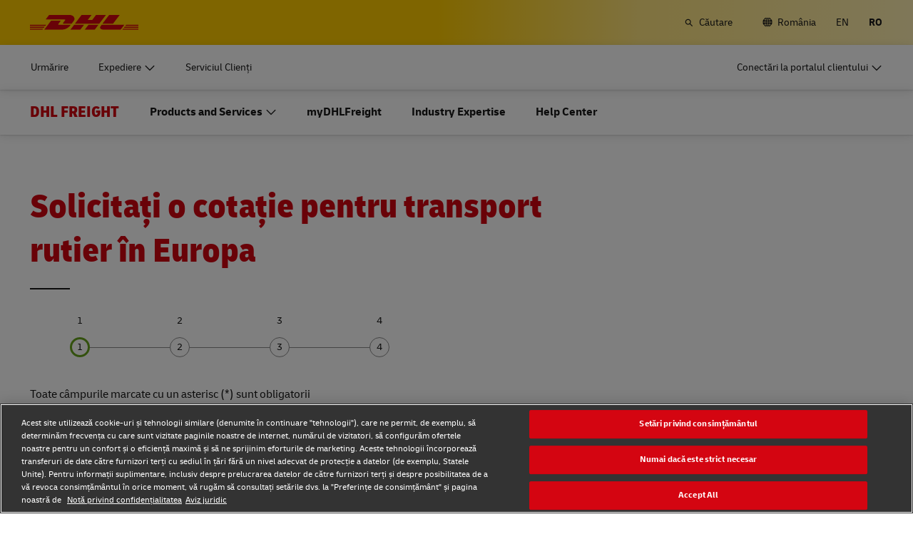

--- FILE ---
content_type: text/html; charset=UTF-8
request_url: https://www.dhl.com/ro-ro/home/freight/tools/request-european-road-freight-quote.html
body_size: 31649
content:

<!DOCTYPE html>



<html lang="ro-RO" dir="ltr" class="full-width-grid left-aligned-grid  ">
	<head>
	<meta charset="utf-8"/>
	<title>Solicitați o cotație pentru transport rutier în Europa – DHL Freight -  România</title>
	
	
	
<link rel="preload" href="/etc/clientlibs/dhl/clientlib-all/css/bundle.38601f90d25907a1dc423fd714e290df.css" as="style" crossorigin/>
    
<link rel="preload" href="/etc/clientlibs/dhl/clientlib-all/assets/fonts/default-15a7ed37f53bdda49a82.woff2" as="font" crossorigin/>
<link rel="preload" href="/etc/clientlibs/dhl/clientlib-all/assets/fonts/default-2d649dcaa71ff88f7b8a.woff2" as="font" crossorigin/>
<link rel="preload" href="/etc/clientlibs/dhl/clientlib-all/assets/fonts/default-4bcce82160b8c6f178f0.woff2" as="font" crossorigin/>
<link rel="preload" href="/etc/clientlibs/dhl/clientlib-all/assets/fonts/default-b8062306a9c370ef50f5.woff2" as="font" crossorigin/>
	<meta http-equiv="X-UA-Compatible" content="IE=edge"/>
	<meta name="description" content="Răspundeți la câteva întrebări rapide pentru a ne spune ce căutați, iar experții noștri în transport rutier vă vor contacta cu o cotație."/>
	
	<meta name="language" content="ro-RO"/>
	<meta name="region" content="&#34;europe&#34;"/>
	<meta name="robots" content="noindex,nofollow"/>
	<link rel="canonical" href="https://www.dhl.com/ro-ro/home/freight/instrumente/solicitati-cotatie-transport-rutier-european.html"/>
	
<meta property="og:title" content="Solicitați o cotație pentru transport rutier în Europa"/>
<meta property="og:site_name" content="DHL"/>
<meta property="og:type" content="website"/>


<meta property="og:url" content="https://www.dhl.com/ro-ro/home/freight/instrumente/solicitati-cotatie-transport-rutier-european.html"/>
<meta property="og:description" content="Răspundeți la câteva întrebări rapide pentru a ne spune ce căutați, iar experții noștri în transport rutier vă vor contacta cu o cotație."/>
<meta property="og:locale" content="ro_RO"/>
	
	
	<meta name="section" content="dhl:section/freight"/>
	<meta name="google-site-verification" content="Owvc_x6-UK2jS5AO7XJyp-7jV4VNI44HGdikZAK-ePU"/>
	
	<meta name="viewport" content="width=device-width, initial-scale=1"/>
	<meta name="apple-mobile-web-app-capable" content="yes"/>
	<meta name="apple-mobile-web-app-status-bar-style" content="default"/>
	<meta name="format-detection" content="telephone=no"/>
	<meta name="analyticsId" content="e9a03702d0a389f82968be4afcf7cc7c"/>
	<meta name="analyticsdata" content="{\\&quot;name\\&quot;:\\&quot;Request a European Road Freight Quote\\&quot;,\\&quot;type\\&quot;:\\&quot;Link\\&quot;,\\&quot;interaction\\&quot;:\\&quot;Click\\&quot;,\\&quot;position\\&quot;:\\&quot; \\&quot;,\\&quot;context\\&quot;:\\&quot;Search Results\\&quot;,\\&quot;attributes\\&quot;:{\\&quot;component\\&quot;:\\&quot;dhl\/components\/general\/search-results\\&quot;}}"/>
	<meta name="translations" content="{&quot;dhl-textsimplifier-activate&quot;:&quot;Simplify Text&quot;,&quot;dhl-textsimplifier-revert&quot;:&quot;Revert&quot;}"/>
	
	

	
	
	<script>
			dataLayer = {"page":{"pageInfo":{"analyticsId":"e9a03702d0a389f82968be4afcf7cc7c","pageNameLegacy":"Request a European Road Freight Quote | Freight | Romania | RO","language":"ro-RO","publisher":"DHL Freight","pageName":"Request a European Road Freight Quote","businessUnit":"DHL Freight | Non sector","projectName":"NA","pageType":"Sales Form"},"category":{"primaryCategory":"Sales Product","subCategory1":"Form – Sales","subCategory2":"NA","contentType":"NA"},"attributes":{"campaign":"NA"}}};
			gnfPageTags = {"region":"europe","country":"ro"};
	</script>
	


 



    
<link rel="stylesheet" href="/etc.clientlibs/dhl/clientlibs/clientlib-core.min.css" type="text/css">
<script src="/etc.clientlibs/dhl/clientlibs/clientlib-core.min.js"></script>








    <link rel="stylesheet" href="/etc/clientlibs/dhl/clientlib-all/css/bundle.38601f90d25907a1dc423fd714e290df.css"/>
    
    
    
    
    
<link rel="stylesheet" href="/etc/clientlibs/dhl/clientlib-all/css/bundle-utapi-ui.38601f90d25907a1dc423fd714e290df.css"/>
    

<script src="https://assets.adobedtm.com/cd52279ef3fa/28cd5996a0e5/launch-ENa2e710b79eef40758cbb936003b8b231.min.js"></script>




</head>
	

<body class="no-js  ">
    <!--googleoff: all-->
    
<div class="c-nav-wcag">
    <span class="sr-only">Navigare și conținut</span>
    <ul>
        <li><a href="#wcag-main-content">Salt la conținut principal</a></li>
        <li><a href="#wcag-footer">Salt la subsol principal</a></li>
    </ul>
</div>

		
    
    
	
	
		
			

    



<div class="xf-content-height">
    


<div class="aem-Grid aem-Grid--12 aem-Grid--default--12 ">
    
    


<div class="c-country-selection-layer component-wide l-grid l-grid--left-s l-grid--center-m js--country-selection-layer" data-cookie="country" data-cookie-value="ro" data-cookie-validity="365" data-cookie-path="/">
	<div class="c-country-selection-layer--container l-grid l-grid--w-100pc-s">
		<div class="l-grid l-grid--w-100pc-s l-grid--left-m">
			<div class="l-grid l-grid--w-100pc-m-s">
				<div class="c-country-selection-layer--flag">
					<span class="flag-icon flag-icon-ro"></span>
				</div>
				<div class="c-country-selection-layer--copy-container l-grid l-grid--w-auto-s l-grid--middle-s l-grid--w-reset-m">
					<span class="c-country-selection-layer--copy">Vă aflați pe</span>
					<span class="c-country-selection-layer--copy"><strong>&nbsp;România</strong></span>
				</div>
			</div>
			<div class="l-grid l-grid--w-100pc-m-s l-grid--w-100pc-s-l l-grid--w-100pc-s-m l-grid--w-100pc-s l-grid--w-reset-m">
				<button type="button" class="base-button js--country-selection-layer-close c--country-selection-layer-close js--cookie-set" data-tracking="{&quot;component&quot;:&quot;dhl/components/global/country-selection-layer&quot;,&quot;name&quot;:&quot;Stay on this site&quot;,&quot;topic&quot;:&quot;country selection layer&quot;}" aria-label="Rămâi pe site-ul web România">
				<span>Rămâneți pe acest site</span>
				</button>
				<span class="c-country-selection-layer--base-copy l-grid l-grid--w-100pc-s l-grid--center-s l-grid--middle-s l-grid--w-reset-m l-grid--left-m">sau</span>
				<a href="/ro-ro/home/selectare-locatie.html" class="base-button base-button--white" data-tracking="{&quot;component&quot;:&quot;dhl/components/global/country-selection-layer&quot;,&quot;name&quot;:&quot;Select a different country&quot;,&quot;topic&quot;:&quot;country selection layer&quot;}">
	                <span>Selectați o altă țară</span>
	                </a>
			</div>
		</div>
	</div>
</div>

    
</div>

</div>
		

    



    <div class="c-global-newsflash--wrapper js--global-newsflash" data-jsonurl="/global/dhl/news-alerts.gnf.json" data-nosnippet>
        <div class="c-global-newsflash component-wide l-grid l-grid--left-s l-grid--bottom-s l-grid--nowrap-m js-global-newsflash">
            <div class="l-grid--w-90pc-s l-grid--w-90pc-m l-grid--left-m c-global-newsflash--content-wrapper">
                <em class="c-global-newsflash-icon-alert icon-exception"></em>
                <a data-linkname="newsflash" class="c-global-newsflash--copy js--global-newsflash--link c-global-newsflash--copy--mobile js-global-newsflash--copy--mobile link-internal link no-nowrap l-grid--hidden-m l-grid--visible-s has-icon" target="_blank" rel="noopener noreferrer" title="Afișați alerte care pot avea impact asupra serviciilor DHL">Afișați alerte care pot avea impact asupra serviciilor DHL
                    <span class="sr-only">Afișați alerte care pot avea impact asupra serviciilor DHL</span>
                </a>
                <button class="c-global-newsflash-close link-icon icon-cancel js--global-newsflash-close" title="Close" aria-label="Close" tabindex="0">
        <span class="sr-only">Close</span>
      </button>
            </div>
        </div>
    </div>
 
	<!--googleon: all-->
    <div class="l-view has-no-stage">
        

<header>
	
		
			

    



<div class="xf-content-height">
    


<div class="aem-Grid aem-Grid--12 aem-Grid--default--12 ">
    
    








	
	
	
	
	
	

	
		<div class="c-navigation js--flyout-keyboardtrap" data-navigation-type="static" data-navigation-show-stick-after="0px">
			
			<nav class="c-navigation--bar c-navigation--bar--main" role="navigation" aria-label="Utilitate">
				<div class="c-navigation--bar--wrapper component-wide l-grid--between-s l-grid--middle-s">
					<div class="c-navigation-logo-wrapper">
						<a href="/ro-ro/home.html" target="_self" title="Logo-ul DHL" class="c-navigation-logo">
							<img src="/content/dam/dhl/global/core/images/logos/dhl-logo.svg" alt="Logo-ul DHL"/>
							
						</a>
					</div>
					<ul class="c-navigation--menu c-navigation-menu--language-list-container">
						
						<li data-on-search-hide="false" class="c-nav-primary--globalnewsflash js--nav-primary--globalnewsflash not-visible">
							<a class="c-navigation-menu--meta-link link has-icon icon-exception" href="/global-en/global-news-alerts.html" target="_self" aria-label="Alerte" rel="noopener noreferrer">
								<span class="c-navigation-menu--icon has-icon icon-exception sr-hidden" aria-hidden="true" tabindex="-1"></span>
								<span>Alerte</span>
							</a>
						</li>
						
						
						
						
						
						
							<li>
								<form action="/ro-ro/home/cautare.html" method="GET" class="c-navigation-search--form js--navigation-search--form" data-open="" data-show-label="" id="nav-search-static_5f5ab8c5-cf73-4541-813c-a58b460f2bbc" role="search">
									<label for="nav-search-static--input_5f5ab8c5-cf73-4541-813c-a58b460f2bbc" class="c-navigation-search--input-label has-icon" tabindex="0" role="button">
										<span class="c-navigation-menu--icon has-icon icon-search sr-hidden" aria-hidden="true" tabindex="-1"></span>
										<span class="c-navigation-search--input-label-text">Căutare</span>
									</label>
									<div class="c-navigation-search--input-container">
										<em class="c-navigation-search--icon icon-search" aria-hidden="true" tabindex="-1"></em>
										<input class="c-navigation-search--input js--navigation-search--input" id="nav-search-static--input_5f5ab8c5-cf73-4541-813c-a58b460f2bbc" autocomplete="off" max-num-list="5" type="search" placeholder="Căutare pe dhl.com" name="q" data-target="#nav-search-static_5f5ab8c5-cf73-4541-813c-a58b460f2bbc" tabindex="0" role="combobox" aria-autocomplete="list" aria-controls="search-quick-list_5f5ab8c5-cf73-4541-813c-a58b460f2bbc" aria-expanded="false"/>
										<span class="c-navigation-search--close icon-cancel js--navigation-search--close" data-target="#nav-search-static_5f5ab8c5-cf73-4541-813c-a58b460f2bbc" role="button" tabindex="0" aria-label="Închide bara de căutare" aria-expanded="true" aria-controls="search-quick-list_5f5ab8c5-cf73-4541-813c-a58b460f2bbc"></span>
									</div>
									
									<div class="c-navigation-search--quicklinks js--navigation-search--quicklinks">
										<ul class="shadow-small" id="search-quick-list_5f5ab8c5-cf73-4541-813c-a58b460f2bbc">
											
											
										</ul>
									</div>
									
								</form>
							</li>
							
							
							
								<li>
									
									
									<a class="c-navigation-menu--meta-link link has-icon icon-globe" href="/ro-ro/home/selectare-locatie.html" title="Selectați Locația">
										<span class="c-navigation-menu--icon has-icon icon-globe sr-hidden" aria-hidden="true" tabindex="-1"></span>
										<span>România</span>
									</a>
								</li>
								
								
								<li class="c-navigation-menu--language-list">
									
									<a class="c-navigation-menu--meta-link link has-icon js--nav-lang" href="/ro-en/home/freight/tools/request-european-road-freight-quote.html" data-selected="false" target="_self" aria-label="Comutați limba la: English" aria-hidden="false" tabindex="0" rel="">
										EN
									</a>
								</li>
<li class="c-navigation-menu--language-list">
									
									<span class="c-navigation-menu--meta-link is-selected sr-hidden" data-selected="true" aria-label="Română" aria-hidden="true" tabindex="-1" rel="">
										RO
									</span>
								</li>

							
							
					</ul>
					<button class="c-navigation-mobile-menu--button js--close-trap-prefer" aria-controls="static_menu_a5c358a2-8816-418f-8f86-25fcb09e958c" aria-label="deschide și închide meniul" aria-expanded="false">
						<div class="c-navigation-mobile-menu--bar" aria-hidden="true"></div>
						<div class="c-navigation-mobile-menu--bar" aria-hidden="true"></div>
						<div class="c-navigation-mobile-menu--bar" aria-hidden="true"></div>
					</button>
				</div>
				<!--Mobile -  Primary Nav -->
				<div class="c-navigation-mobile-menu" id="static_menu_a5c358a2-8816-418f-8f86-25fcb09e958c">
					<ul class="c-navigation--menu c-navigation-mobile-menu" role="list" data-scrollable="" data-scroll-menu="">
						<li>
							
							
							
	
	<div class="c-navigation-flyout">
	
	
		<a class="c-navigation-menu--link link has-icon    " href="/ro-ro/home/urmarire.html" data-analytics="{&quot;trackedInteractions&quot;:&quot;basic&quot;,&quot;interactionType&quot;:&quot;dhl_utf_contentInteraction&quot;,&quot;content&quot;:{&quot;name&quot;:&quot;Track&quot;,&quot;type&quot;:&quot;Link&quot;,&quot;interaction&quot;:&quot;Click&quot;,&quot;position&quot;:&quot;&quot;,&quot;context&quot;:&quot;&quot;,&quot;attributes&quot;:{&quot;component&quot;:&quot;dhl/components/navigation/primaryxf&quot;,&quot;topic&quot;:&quot;primary navigation&quot;}}}" data-selected="false">
			<span class="  sr-hidden" aria-hidden="true" tabindex="-1"></span>
			<span>Urmărire</span>
			<span class="c-navigation-menu--decorator has-icon sr-hidden" aria-hidden="true" tabindex="-1"></span>
		</a>
	</div>

						</li>
<li>
							
							
							
	<div id="c-navigation-flyout-id-flyout_d1df3842-159c-4603-b401-2644a7a92eeb" class="c-navigation-flyout js--navigation-flyout js--auto-close-on-tab-out js--auto-close-desktop" data-flyout-selected="false" data-flyout-open-by-default="false">
		<button class="c-navigation-menu--button js--close-trap has-icon  " aria-expanded="false" data-flyout-target="#c-navigation-flyout-id-flyout_d1df3842-159c-4603-b401-2644a7a92eeb" aria-controls="c-navigation-flyout-id-flyout_d1df3842-159c-4603-b401-2644a7a92eeb-aria" data-analytics="{&quot;trackedInteractions&quot;:&quot;basic&quot;,&quot;interactionType&quot;:&quot;dhl_utf_contentInteraction&quot;,&quot;content&quot;:{&quot;name&quot;:&quot;Ship&quot;,&quot;type&quot;:&quot;Button&quot;,&quot;interaction&quot;:&quot;Click&quot;,&quot;position&quot;:&quot;&quot;,&quot;context&quot;:&quot;&quot;,&quot;attributes&quot;:{&quot;component&quot;:&quot;dhl/components/navigation/primaryxf&quot;,&quot;topic&quot;:&quot;primary navigation&quot;}}}">
			<span>Expediere </span>
		</button>
		<div class="c-navigation-flyout-container" tabindex="-1" aria-hidden="true" data-flyout-container="" id="c-navigation-flyout-id-flyout_d1df3842-159c-4603-b401-2644a7a92eeb-aria">
			<div class="c-navigation-flyout-content" data-flyout-size="full" data-flyout-content="">
				<div>
					

    



<div class="xf-content-height">
    


<div class="aem-Grid aem-Grid--12 aem-Grid--default--12 ">
    
    <div class="container aem-GridColumn aem-GridColumn--default--12">

    
    
    
    <span class="link-anchor" id="root_container_copy"></span>
    
    
    
    
        
    
        
    
        
    
        
    
        
    
        
    
        
    
        
    
        
    
        
    
    
    
    <div id="container-802f5c65bb" class="cmp-container cmp-container--white
		 
		     
         cmp-container--gutter-21
         cmp-container--padding-size-14
         
         
         
         
         cmp-container--left-on-top
		 
         
		 
         
         ">
        


<div class="aem-Grid aem-Grid--12 aem-Grid--tablet--12 aem-Grid--default--12 ">
    
    <div class="list bullet-type-none top-margin aem-GridColumn--tablet--12 aem-GridColumn--offset--tablet--0 aem-GridColumn--tablet--none aem-GridColumn aem-GridColumn--default--12"><span class="link-anchor" id="root_container_copy_list"></span>
<ul id="list-c72941fa14" class="cmp-list">
    
    
    <li class="cmp-list__item ">
    

  <a class="cmp-list__item-link cmp-list__item-link--internal" href="/ro-ro/home/obtineti-o-oferta.html" data-analytics="{&quot;trackedInteractions&quot;:&quot;basic&quot;,&quot;interactionType&quot;:&quot;dhl_utf_contentInteraction&quot;,&quot;content&quot;:{&quot;name&quot;:&quot;Get a Quote&quot;,&quot;type&quot;:&quot;Link&quot;,&quot;interaction&quot;:&quot;Click&quot;,&quot;position&quot;:&quot;&quot;,&quot;context&quot;:&quot;Document and Package&quot;,&quot;attributes&quot;:{&quot;component&quot;:&quot;dhl/components/core/list&quot;,&quot;topic&quot;:&quot;ship mobile flyout&quot;}}}">
      <span class="cmp-list__item-title">Solicitați o cotație</span>
      
      <span class="cmp-list__item-decorator" aria-hidden="true" tabindex="-1"></span>
  </a>
  
</li>

    
    
    <li class="cmp-list__item ">
    

  <a class="cmp-list__item-link cmp-list__item-link--internal" href="/ro-ro/home/expediati-acum.html" data-analytics="{&quot;trackedInteractions&quot;:&quot;basic&quot;,&quot;interactionType&quot;:&quot;dhl_utf_contentInteraction&quot;,&quot;content&quot;:{&quot;name&quot;:&quot;Ship Now&quot;,&quot;type&quot;:&quot;Link&quot;,&quot;interaction&quot;:&quot;Click&quot;,&quot;position&quot;:&quot;&quot;,&quot;context&quot;:&quot;Document and Package&quot;,&quot;attributes&quot;:{&quot;component&quot;:&quot;dhl/components/core/list&quot;,&quot;topic&quot;:&quot;ship mobile flyout&quot;}}}">
      <span class="cmp-list__item-title">Expediați acum</span>
      
      <span class="cmp-list__item-decorator" aria-hidden="true" tabindex="-1"></span>
  </a>
  
</li>

    
    
    <li class="cmp-list__item ">
    

  <a class="cmp-list__item-link cmp-list__item-link--internal" href="/ro-ro/home/request-a-business-account.html" data-analytics="{&quot;trackedInteractions&quot;:&quot;basic&quot;,&quot;interactionType&quot;:&quot;dhl_utf_contentInteraction&quot;,&quot;content&quot;:{&quot;name&quot;:&quot;Request a Business Account&quot;,&quot;type&quot;:&quot;Link&quot;,&quot;interaction&quot;:&quot;Click&quot;,&quot;position&quot;:&quot;&quot;,&quot;context&quot;:&quot;Document and Package&quot;,&quot;attributes&quot;:{&quot;component&quot;:&quot;dhl/components/core/list&quot;,&quot;topic&quot;:&quot;ship mobile flyout&quot;}}}">
      <span class="cmp-list__item-title">Solicitați un cont de afaceri</span>
      
      <span class="cmp-list__item-decorator" aria-hidden="true" tabindex="-1"></span>
  </a>
  
</li>
</ul>

    

</div>
<div class="title title-margin-bottom title-margin-top aem-GridColumn--tablet--12 aem-GridColumn--offset--tablet--0 aem-GridColumn--tablet--none aem-GridColumn aem-GridColumn--default--12"><span class="link-anchor" id="root_container_copy_title"></span>




<div class="cmp-title" id="title-d69f2b8689">
     <h2 class="cmp-title__text cmp-title__text--level5">
		 
			Documente și pachete
		
	</h2>
</div>

    
</div>
<div class="separator separator-color-gray aem-GridColumn aem-GridColumn--default--12">
<span class="link-anchor" id="root_container_copy_separator"></span>
<div class="cmp-separator" id="separator-e3553a837f">
	<hr class="cmp-separator__horizontal-rule" aria-hidden="true" role="none"/>
</div></div>
<div class="list bullet-type-none top-margin aem-GridColumn--tablet--12 aem-GridColumn--offset--tablet--0 aem-GridColumn--tablet--none aem-GridColumn aem-GridColumn--default--12"><span class="link-anchor" id="root_container_copy_list_copy"></span>
<ul id="list-4b54ad018f" class="cmp-list">
    
    
    <li class="cmp-list__item ">
    

  <a class="cmp-list__item-link cmp-list__item-link--internal" href="/ro-ro/home/express.html" data-analytics="{&quot;trackedInteractions&quot;:&quot;basic&quot;,&quot;interactionType&quot;:&quot;dhl_utf_contentInteraction&quot;,&quot;content&quot;:{&quot;name&quot;:&quot;Express document and package shipping&quot;,&quot;type&quot;:&quot;Link&quot;,&quot;interaction&quot;:&quot;Click&quot;,&quot;position&quot;:&quot;&quot;,&quot;context&quot;:&quot;Document and Package&quot;,&quot;attributes&quot;:{&quot;component&quot;:&quot;dhl/components/core/list&quot;,&quot;topic&quot;:&quot;ship mobile flyout&quot;}}}">
      <span class="cmp-list__item-title">Expediere expres de documente și colete</span>
      
      <span class="cmp-list__item-decorator" aria-hidden="true" tabindex="-1"></span>
  </a>
  
</li>

    
    
    <li class="cmp-list__item ">
    

  <a class="cmp-list__item-link cmp-list__item-link--internal" href="/ro-ro/home/expediere/optiuni-distribuitor-si-volum-expeditor.html" data-analytics="{&quot;trackedInteractions&quot;:&quot;basic&quot;,&quot;interactionType&quot;:&quot;dhl_utf_contentInteraction&quot;,&quot;content&quot;:{&quot;name&quot;:&quot;Volume shipping (Business Only)&quot;,&quot;type&quot;:&quot;Link&quot;,&quot;interaction&quot;:&quot;Click&quot;,&quot;position&quot;:&quot;&quot;,&quot;context&quot;:&quot;Document and Package&quot;,&quot;attributes&quot;:{&quot;component&quot;:&quot;dhl/components/core/list&quot;,&quot;topic&quot;:&quot;ship mobile flyout&quot;}}}">
      <span class="cmp-list__item-title">Expediere mare volum (numai companii)</span>
      
      <span class="cmp-list__item-decorator" aria-hidden="true" tabindex="-1"></span>
  </a>
  
</li>

    
    
    <li class="cmp-list__item ">
    

  <a class="cmp-list__item-link cmp-list__item-link--external" href="/ro-ro/home/expediere/publicitate-directa-pentru-companii.html" data-analytics="{&quot;trackedInteractions&quot;:&quot;basic&quot;,&quot;interactionType&quot;:&quot;dhl_utf_contentInteraction&quot;,&quot;content&quot;:{&quot;name&quot;:&quot;Direct mail for business&quot;,&quot;type&quot;:&quot;Link&quot;,&quot;interaction&quot;:&quot;Click&quot;,&quot;position&quot;:&quot;&quot;,&quot;context&quot;:&quot;Document and Package&quot;,&quot;attributes&quot;:{&quot;component&quot;:&quot;dhl/components/core/list&quot;,&quot;topic&quot;:&quot;ship mobile flyout&quot;}}}" target="_blank" aria-describedby="a11y-message--new-window a11y-message--external-link" rel="noopener noreferrer">
      <span class="cmp-list__item-title">Publicitate directă pentru companii</span>
      
      <span class="cmp-list__item-decorator" aria-hidden="true" tabindex="-1"></span>
  </a>
  
</li>
</ul>

    

</div>
<div class="title title-margin-bottom title-margin-top aem-GridColumn--tablet--12 aem-GridColumn--offset--tablet--0 aem-GridColumn--tablet--none aem-GridColumn aem-GridColumn--default--12"><span class="link-anchor" id="root_container_copy_title_copy"></span>




<div class="cmp-title" id="title-fd429e5a53">
     <h2 class="cmp-title__text cmp-title__text--level5">
		 
			Paleți, containere și marfă (numai companii)
		
	</h2>
</div>

    
</div>
<div class="separator separator-color-gray aem-GridColumn aem-GridColumn--default--12">
<span class="link-anchor" id="root_container_copy_separator_copy"></span>
<div class="cmp-separator" id="separator-a4624d6643">
	<hr class="cmp-separator__horizontal-rule" aria-hidden="true" role="none"/>
</div></div>
<div class="list bullet-type-none top-margin spacing-large aem-GridColumn aem-GridColumn--default--12"><span class="link-anchor" id="root_container_copy_list_1031938493_copy"></span>
<ul id="list-a187809e7d" class="cmp-list">
    
    
    <li class="cmp-list__item ">
    

  <a class="cmp-list__item-link cmp-list__item-link--internal" href="/ro-ro/home/expediere/optiuni-transport-marfa.html" data-analytics="{&quot;trackedInteractions&quot;:&quot;basic&quot;,&quot;interactionType&quot;:&quot;dhl_utf_contentInteraction&quot;,&quot;content&quot;:{&quot;name&quot;:&quot;Frequent Shipping Options&quot;,&quot;type&quot;:&quot;Link&quot;,&quot;interaction&quot;:&quot;Click&quot;,&quot;position&quot;:&quot;&quot;,&quot;context&quot;:&quot;Document and Package&quot;,&quot;attributes&quot;:{&quot;component&quot;:&quot;dhl/components/core/list&quot;,&quot;topic&quot;:&quot;ship mobile flyout&quot;}}}">
      <span class="cmp-list__item-title">Explorați serviciile de transport</span>
      
      <span class="cmp-list__item-decorator" aria-hidden="true" tabindex="-1"></span>
  </a>
  
</li>
</ul>

    

</div>
<div class="title title-margin-bottom title-margin-top aem-GridColumn aem-GridColumn--default--12"><span class="link-anchor" id="root_container_copy_title_copy_2019125951"></span>




<div class="cmp-title" id="title-f4f531deb4">
     <h2 class="cmp-title__text cmp-title__text--level5">
		 
			DHL pentru afacerea dumneavoastră 
		
	</h2>
</div>

    
</div>
<div class="separator separator-color-gray aem-GridColumn aem-GridColumn--default--12">
<span class="link-anchor" id="root_container_copy_separator_copy_2103585291"></span>
<div class="cmp-separator" id="separator-44652e4839">
	<hr class="cmp-separator__horizontal-rule" aria-hidden="true" role="none"/>
</div></div>
<div class="list bullet-type-none top-margin spacing-large aem-GridColumn--tablet--12 aem-GridColumn--offset--tablet--0 aem-GridColumn--tablet--none aem-GridColumn aem-GridColumn--default--12"><span class="link-anchor" id="root_container_copy_list_1031938493_copy_1784895145"></span>
<ul id="list-2c9e44328f" class="cmp-list">
    
    
    <li class="cmp-list__item ">
    

  <a class="cmp-list__item-link cmp-list__item-link--internal" href="/ro-ro/home/dhl-pentru-afacerea-dumneavoastra.html" data-analytics="{&quot;trackedInteractions&quot;:&quot;basic&quot;,&quot;interactionType&quot;:&quot;dhl_utf_contentInteraction&quot;,&quot;content&quot;:{&quot;name&quot;:&quot;Explore Our Business Offerings&quot;,&quot;type&quot;:&quot;Link&quot;,&quot;interaction&quot;:&quot;Click&quot;,&quot;position&quot;:&quot;&quot;,&quot;context&quot;:&quot;Document and Package&quot;,&quot;attributes&quot;:{&quot;component&quot;:&quot;dhl/components/core/list&quot;,&quot;topic&quot;:&quot;ship mobile flyout&quot;}}}">
      <span class="cmp-list__item-title">Descoperiți ofertele noastre pentru afaceri</span>
      
      <span class="cmp-list__item-decorator" aria-hidden="true" tabindex="-1"></span>
  </a>
  
</li>
</ul>

    

</div>

    
</div>

    </div>

    
</div>

    
</div>

</div>
				</div>
			</div>
		</div>
	</div>
	

						</li>
<li>
							
							
							
	
	<div class="c-navigation-flyout">
	
	
		<a class="c-navigation-menu--link link has-icon    " href="/ro-ro/home/serviciul-clienti.html" data-analytics="{&quot;trackedInteractions&quot;:&quot;basic&quot;,&quot;interactionType&quot;:&quot;dhl_utf_contentInteraction&quot;,&quot;content&quot;:{&quot;name&quot;:&quot;Customer Service&quot;,&quot;type&quot;:&quot;Link&quot;,&quot;interaction&quot;:&quot;Click&quot;,&quot;position&quot;:&quot;&quot;,&quot;context&quot;:&quot;&quot;,&quot;attributes&quot;:{&quot;component&quot;:&quot;dhl/components/navigation/primaryxf&quot;,&quot;topic&quot;:&quot;primary navigation&quot;}}}" data-selected="false">
			<span class="  sr-hidden" aria-hidden="true" tabindex="-1"></span>
			<span>Serviciul Clienţi </span>
			<span class="c-navigation-menu--decorator has-icon sr-hidden" aria-hidden="true" tabindex="-1"></span>
		</a>
	</div>

						</li>

						<li>
							
							
							
	
	<div class="c-navigation-flyout">
	
	
		<a class="c-navigation-menu--link link has-icon login-button   " href="/ro-ro/home/conectare.html" data-analytics="{&quot;trackedInteractions&quot;:&quot;basic&quot;,&quot;interactionType&quot;:&quot;dhl_utf_contentInteraction&quot;,&quot;content&quot;:{&quot;name&quot;:&quot;Customer Portal Logins&quot;,&quot;type&quot;:&quot;Link&quot;,&quot;interaction&quot;:&quot;Click&quot;,&quot;position&quot;:&quot;&quot;,&quot;context&quot;:&quot;&quot;,&quot;attributes&quot;:{&quot;component&quot;:&quot;dhl/components/navigation/primaryxf&quot;,&quot;topic&quot;:&quot;primary navigation&quot;}}}" data-selected="false">
			<span class="c-navigation-menu--icon has-icon  sr-hidden" aria-hidden="true" tabindex="-1"></span>
			<span>Conectări la portalul clientului</span>
			<span class="c-navigation-menu--decorator has-icon sr-hidden" aria-hidden="true" tabindex="-1"></span>
		</a>
	</div>

						</li>
						
	
	
	<li data-on-search-hide="" class="c-nav-primary--globalnewsflash js--nav-primary--globalnewsflash not-visible">
		<a class="c-navigation-menu--meta-link link has-icon icon-exception" href="/global-en/global-news-alerts.html" data-selected="" target="_self" aria-label="Alerte" rel="noopener noreferrer">
			<span class="c-navigation-menu--icon has-icon icon-exception sr-hidden" aria-hidden="true" tabindex="-1"></span>
			<span>Alerte</span>
			<span class="c-navigation-menu--decorator has-icon sr-hidden" aria-hidden="true" tabindex="-1"></span>
		</a>
	</li>
	
	
	
	
	
	<li>
		
		<form action="/ro-ro/home/cautare.html" method="GET" class="c-navigation-search--form js--navigation-search--form" data-open="" id="nav-search-mobile_84611772-5bc6-4d57-b49a-e1d77e3e9617">
			<label for="nav-search-mobile--input_84611772-5bc6-4d57-b49a-e1d77e3e9617" class="c-navigation-search--input-label has-icon" tabindex="0" role="button">
				<span class="c-navigation-menu--icon has-icon icon-search sr-hidden" aria-hidden="true" tabindex="-1"></span>
				<span class="c-navigation-search--input-label-text">Căutare</span>
			</label>
			<div class="c-navigation-search--input-container">
				<em class="c-navigation-search--icon icon-search" aria-hidden="true" tabindex="-1"></em>
				<input class="c-navigation-search--input js--navigation-search--input" id="nav-search-mobile--input_84611772-5bc6-4d57-b49a-e1d77e3e9617" autocomplete="off" max-num-list="5" type="text" placeholder="Căutare pe dhl.com" name="q" data-target="#nav-search-mobile_84611772-5bc6-4d57-b49a-e1d77e3e9617" tabindex="0" role="combobox" aria-autocomplete="list" aria-owns="search-quick-list_84611772-5bc6-4d57-b49a-e1d77e3e9617_mobile" aria-expanded="false"/>
				<span class="c-navigation-search--close icon-cancel js--navigation-search--close" data-target="#nav-search-mobile_84611772-5bc6-4d57-b49a-e1d77e3e9617" tabindex="0" aria-label="Închide bara de căutare" role="button" aria-expanded="true" aria-controls="search-quick-list_84611772-5bc6-4d57-b49a-e1d77e3e9617_mobile"></span>
			</div>
			<div class="c-navigation-search--quicklinks js--navigation-search--quicklinks">
				<ul class="shadow-small" id="search-quick-list_84611772-5bc6-4d57-b49a-e1d77e3e9617_mobile">
					
					
				</ul>
			</div>
		</form>
	</li>
	
	
	
		<li>
			
			<a class="c-navigation-menu--meta-link link has-icon" href="/ro-ro/home/selectare-locatie.html" aria-label="Selectați Locația">
						<span class="flag-icon flag-icon-ro">Schimbă locația
							(RO)</span>
			</a>
		</li>
		
		
		<li class="c-navigation-menu--language-list">
			<a class="c-navigation-menu--meta-link">
				<span> Selecteaza limba</span>
			</a>
			
				
				<a class="c-navigation-menu--meta-link link has-icon js--nav-lang" href="/ro-en/home/freight/tools/request-european-road-freight-quote.html" data-selected="false" target="_self" aria-label="Comutați limba la: English" aria-hidden="false" tabindex="0" rel="">
					EN
				</a>
			
				
				<span class="c-navigation-menu--meta-link is-selected sr-hidden" data-selected="true" aria-label="Română" aria-hidden="true" tabindex="-1" rel="">
					RO
				</span>
			
		</li>
	
	

					</ul>
				</div>
			</nav>
			
			
			<nav class="c-navigation--bar c-navigation--bar--sub " role="navigation" aria-label="Primară">
				<div class="c-navigation--bar--wrapper component-wide l-grid--between-s l-grid--middle-s" data-scroll-container="" data-scrollable="">
					<ul tabindex="-1" class="js--nav-primary-menu-left c-navigation--menu c-navigation--menu-left" role="list" data-scrollable="" data-scroll-menu="">
						<li>
							
							
							
	
	<div class="c-navigation-flyout">
	
	
		<a class="c-navigation-menu--link link has-icon    " href="/ro-ro/home/urmarire.html" data-analytics="{&quot;trackedInteractions&quot;:&quot;basic&quot;,&quot;interactionType&quot;:&quot;dhl_utf_contentInteraction&quot;,&quot;content&quot;:{&quot;name&quot;:&quot;Track&quot;,&quot;type&quot;:&quot;Link&quot;,&quot;interaction&quot;:&quot;Click&quot;,&quot;position&quot;:&quot;&quot;,&quot;context&quot;:&quot;&quot;,&quot;attributes&quot;:{&quot;component&quot;:&quot;dhl/components/navigation/primaryxf&quot;,&quot;topic&quot;:&quot;primary navigation&quot;}}}" data-selected="false">
			<span class="  sr-hidden" aria-hidden="true" tabindex="-1"></span>
			<span>Urmărire</span>
			<span class="c-navigation-menu--decorator has-icon sr-hidden" aria-hidden="true" tabindex="-1"></span>
		</a>
	</div>

						</li>
<li>
							
							
							
	<div id="c-navigation-flyout-id-flyout_9726414c-4d92-454c-9ce0-8dc6f0cd426b" class="c-navigation-flyout js--navigation-flyout js--auto-close-on-tab-out js--auto-close-desktop" data-flyout-selected="false" data-flyout-open-by-default="false">
		<button class="c-navigation-menu--button js--close-trap has-icon  " aria-expanded="false" data-flyout-target="#c-navigation-flyout-id-flyout_9726414c-4d92-454c-9ce0-8dc6f0cd426b" aria-controls="c-navigation-flyout-id-flyout_9726414c-4d92-454c-9ce0-8dc6f0cd426b-aria" data-analytics="{&quot;trackedInteractions&quot;:&quot;basic&quot;,&quot;interactionType&quot;:&quot;dhl_utf_contentInteraction&quot;,&quot;content&quot;:{&quot;name&quot;:&quot;Ship&quot;,&quot;type&quot;:&quot;Button&quot;,&quot;interaction&quot;:&quot;Click&quot;,&quot;position&quot;:&quot;&quot;,&quot;context&quot;:&quot;&quot;,&quot;attributes&quot;:{&quot;component&quot;:&quot;dhl/components/navigation/primaryxf&quot;,&quot;topic&quot;:&quot;primary navigation&quot;}}}">
			<span>Expediere </span>
		</button>
		<div class="c-navigation-flyout-container" tabindex="-1" aria-hidden="true" data-flyout-container="" id="c-navigation-flyout-id-flyout_9726414c-4d92-454c-9ce0-8dc6f0cd426b-aria">
			<div class="c-navigation-flyout-content" data-flyout-size="full" data-flyout-content="">
				<div>
					

    



<div class="xf-content-height">
    


<div class="aem-Grid aem-Grid--12 aem-Grid--default--12 ">
    
    <div class="container aem-GridColumn aem-GridColumn--default--12">

    
    
    
    <span class="link-anchor" id="root_container_copy_copy"></span>
    
    
    
    
        
    
        
    
    
    
    <div id="container-1ca68fc86c" class="cmp-container cmp-container--white
		 
		     
         
         cmp-container--padding-size-0
         cmp-container--equal-height-desktop
         
         
         
         cmp-container--left-on-top
		 
         
		 
         
         ">
        


<div class="aem-Grid aem-Grid--12 aem-Grid--default--12 ">
    
    <div class="container container-border-grey-right aem-GridColumn--default--none aem-GridColumn aem-GridColumn--default--3 aem-GridColumn--offset--default--0">

    
    
    
    <span class="link-anchor" id="container_copy_copy_container"></span>
    <span class="link-anchor" id="root_container_copy_copy_container"></span>
    
    
    
        
    
        
    
        
    
        
    
        
    
        
    
    
    
    <div id="container-2cfd47300c" class="cmp-container cmp-container--white
		 
		 cmp-container--padding-position-top cmp-container--padding-position-bottom  cmp-container--padding-position-right 
         
         cmp-container--padding-size-21
         
         
         
         
         cmp-container--left-on-top
		 
         
		 
         
         ">
        


<div class="aem-Grid aem-Grid--3 aem-Grid--default--3 ">
    
    <div class="title title-left title-red title-margin-none aem-GridColumn aem-GridColumn--default--3"><span class="link-anchor" id="container_copy_copy_container_title"></span>




<div class="cmp-title" id="title-4909559f5b">
     <h2 class="cmp-title__text cmp-title__text--level4">
		 
			ÎNCEPEȚI EXPEDIEREA
		
	</h2>
</div>

    
</div>
<div class="separator separator-margin-top separator-color-gray aem-GridColumn aem-GridColumn--default--3">
<span class="link-anchor" id="container_copy_copy_container_separator"></span>
<div class="cmp-separator" id="separator-fdfa129327">
	<hr class="cmp-separator__horizontal-rule" aria-hidden="true" role="none"/>
</div></div>
<div class="teaser teaser-horizontal teaser-horizontal-just-headline teaser-with-image-icon teaser-hide-copy teaser-align-left teaser-top-margin aem-GridColumn aem-GridColumn--default--3">
<span class="link-anchor" id="container_copy_copy_container_teaser"></span>



<div id="teaser-65ab19396c" class="cmp-teaser cmp-teaser--with-overlay-link">
	
	<a class="cmp-teaser__link " href="/ro-ro/home/obtineti-o-oferta.html" tabindex="0" target="_self" data-cmp-clickable="false" data-analytics="{&quot;trackedInteractions&quot;:&quot;basic&quot;,&quot;interactionType&quot;:&quot;dhl_utf_contentInteraction&quot;,&quot;content&quot;:{&quot;name&quot;:&quot;Get a Quote&quot;,&quot;type&quot;:&quot;Button&quot;,&quot;interaction&quot;:&quot;Click&quot;,&quot;position&quot;:&quot;&quot;,&quot;context&quot;:&quot;START SHIPPING&quot;,&quot;attributes&quot;:{&quot;component&quot;:&quot;dhl/components/core/teaser&quot;,&quot;name&quot;:&quot;Get a Quote&quot;,&quot;topic&quot;:&quot;ship flyout&quot;}}}">
	
		
    <div class="cmp-teaser__image"><span class="link-anchor" id="container_copy_copy_container_teaser"></span>
 

<div id="image-65ab19396c" class="cmp-image" itemscope itemtype="http://schema.org/ImageObject" data-cmp-is="image" data-cmp-lazy="true" data-cmp-lazythreshold="0" data-cmp-src="/content/experience-fragments/dhl/ro/core/primary_navigation/flyouts/ship_desktop/complex_exp_parcel_high_vol_directmail_frt_dgf/c2_3_sme_hub_countries/_jcr_content/root/container_copy_copy/container/teaser.coreimg{.width}.svg/1764166311777/manifest-received-rgb-red.svg" data-asset="/content/dam/dhl/global/core/images/icons/general-icons/manifest_received_rgb_red.svg">
    
        <noscript data-cmp-hook-image="noscript">
            
                <img src="/content/experience-fragments/dhl/ro/core/primary_navigation/flyouts/ship_desktop/complex_exp_parcel_high_vol_directmail_frt_dgf/c2_3_sme_hub_countries/_jcr_content/root/container_copy_copy/container/teaser.coreimg.svg/1764166311777/manifest-received-rgb-red.svg" class="cmp-image__image" itemprop="contentUrl" alt data-cmp-hook-image="image"/>
            
        </noscript>
    
    
    
</div>

    

</div>

		<div class="cmp-teaser__content">
			
    

			
    <span class="cmp-teaser__title">
			Solicitați o cotație
    </span>

			
			
    

		</div> 
		
	</a>
	
</div>

    

</div>
<div class="teaser teaser-horizontal teaser-horizontal-just-headline teaser-with-image-icon teaser-hide-copy teaser-align-left teaser-top-margin aem-GridColumn aem-GridColumn--default--3">
<span class="link-anchor" id="container_copy_copy_container_teaser_copy"></span>



<div id="teaser-f3393b5bba" class="cmp-teaser cmp-teaser--with-overlay-link">
	
	<a class="cmp-teaser__link " href="/ro-ro/home/expediati-acum.html" tabindex="0" target="_self" data-cmp-clickable="false" data-analytics="{&quot;trackedInteractions&quot;:&quot;basic&quot;,&quot;interactionType&quot;:&quot;dhl_utf_contentInteraction&quot;,&quot;content&quot;:{&quot;name&quot;:&quot;Ship Now&quot;,&quot;type&quot;:&quot;Button&quot;,&quot;interaction&quot;:&quot;Click&quot;,&quot;position&quot;:&quot;&quot;,&quot;context&quot;:&quot;START SHIPPING&quot;,&quot;attributes&quot;:{&quot;component&quot;:&quot;dhl/components/core/teaser&quot;,&quot;name&quot;:&quot;Ship Now&quot;,&quot;topic&quot;:&quot;ship flyout&quot;}}}">
	
		
    <div class="cmp-teaser__image"><span class="link-anchor" id="container_copy_copy_container_teaser_copy"></span>
 

<div id="image-f3393b5bba" class="cmp-image" itemscope itemtype="http://schema.org/ImageObject" data-cmp-is="image" data-cmp-lazy="true" data-cmp-lazythreshold="0" data-cmp-src="/content/experience-fragments/dhl/ro/core/primary_navigation/flyouts/ship_desktop/complex_exp_parcel_high_vol_directmail_frt_dgf/c2_3_sme_hub_countries/_jcr_content/root/container_copy_copy/container/teaser_copy.coreimg{.width}.svg/1764166311787/calendar-rgb-red.svg" data-asset="/content/dam/dhl/global/core/images/icons/general-icons/calendar_rgb_red.svg">
    
        <noscript data-cmp-hook-image="noscript">
            
                <img src="/content/experience-fragments/dhl/ro/core/primary_navigation/flyouts/ship_desktop/complex_exp_parcel_high_vol_directmail_frt_dgf/c2_3_sme_hub_countries/_jcr_content/root/container_copy_copy/container/teaser_copy.coreimg.svg/1764166311787/calendar-rgb-red.svg" class="cmp-image__image" itemprop="contentUrl" alt data-cmp-hook-image="image"/>
            
        </noscript>
    
    
    
</div>

    

</div>

		<div class="cmp-teaser__content">
			
    

			
    <span class="cmp-teaser__title">
			Expediați acum
    </span>

			
			
    

		</div> 
		
	</a>
	
</div>

    

</div>
<div class="teaser teaser-horizontal teaser-horizontal-just-headline teaser-with-image-icon teaser-hide-copy teaser-align-left teaser-top-margin aem-GridColumn aem-GridColumn--default--3">
<span class="link-anchor" id="container_copy_copy_container_teaser_copy_copy"></span>



<div id="teaser-60f50716d2" class="cmp-teaser cmp-teaser--with-overlay-link">
	
	<a class="cmp-teaser__link " href="/ro-ro/home/request-a-business-account.html" tabindex="0" target="_self" data-cmp-clickable="false" data-analytics="{&quot;trackedInteractions&quot;:&quot;basic&quot;,&quot;interactionType&quot;:&quot;dhl_utf_contentInteraction&quot;,&quot;content&quot;:{&quot;name&quot;:&quot;Request a Business Account&quot;,&quot;type&quot;:&quot;Button&quot;,&quot;interaction&quot;:&quot;Click&quot;,&quot;position&quot;:&quot;&quot;,&quot;context&quot;:&quot;START SHIPPING&quot;,&quot;attributes&quot;:{&quot;component&quot;:&quot;dhl/components/core/teaser&quot;,&quot;name&quot;:&quot;Request a Business Account&quot;,&quot;topic&quot;:&quot;ship flyout&quot;}}}">
	
		
    <div class="cmp-teaser__image"><span class="link-anchor" id="container_copy_copy_container_teaser_copy_copy"></span>
 

<div id="image-60f50716d2" class="cmp-image" itemscope itemtype="http://schema.org/ImageObject" data-cmp-is="image" data-cmp-lazy="true" data-cmp-lazythreshold="0" data-cmp-src="/content/experience-fragments/dhl/ro/core/primary_navigation/flyouts/ship_desktop/complex_exp_parcel_high_vol_directmail_frt_dgf/c2_3_sme_hub_countries/_jcr_content/root/container_copy_copy/container/teaser_copy_copy.coreimg{.width}.svg/1764166311802/user-rgb-red.svg" data-asset="/content/dam/dhl/global/dhl-supply-chain/images/icons/general-icons/user_rgb_red.svg">
    
        <noscript data-cmp-hook-image="noscript">
            
                <img src="/content/experience-fragments/dhl/ro/core/primary_navigation/flyouts/ship_desktop/complex_exp_parcel_high_vol_directmail_frt_dgf/c2_3_sme_hub_countries/_jcr_content/root/container_copy_copy/container/teaser_copy_copy.coreimg.svg/1764166311802/user-rgb-red.svg" class="cmp-image__image" itemprop="contentUrl" alt data-cmp-hook-image="image"/>
            
        </noscript>
    
    
    
</div>

    

</div>

		<div class="cmp-teaser__content">
			
    

			
    <span class="cmp-teaser__title">
			Solicitați un cont de afaceri
    </span>

			
			
    

		</div> 
		
	</a>
	
</div>

    

</div>

    
</div>

    </div>

    
</div>
<div class="container aem-GridColumn--default--none aem-GridColumn--default--9 aem-GridColumn aem-GridColumn--offset--default--0">

    
    
    
    <span class="link-anchor" id="container_copy_copy_container_copy"></span>
    <span class="link-anchor" id="root_container_copy_copy_container_copy"></span>
    
    
    
        
    
        
    
        
    
    
    
    <div id="container-eb1aaee82e" class="cmp-container cmp-container--white
		 
		     
         
         cmp-container--padding-size-0
         
         
         
         
         cmp-container--left-on-top
		 
         
		 
         
         ">
        


<div class="aem-Grid aem-Grid--9 aem-Grid--default--9 ">
    
    <div class="container aem-GridColumn--default--9 aem-GridColumn">

    
    
    
    <span class="link-anchor" id="container_copy_container_2068617201"></span>
    <span class="link-anchor" id="container_copy_copy_container_copy_container_2068617201"></span>
    <span class="link-anchor" id="root_container_copy_copy_container_copy_container_2068617201"></span>
    
    
        
    
        
    
    
    
    <div id="container-625d5839d8" class="cmp-container cmp-container--white
		 
		 cmp-container--padding-position-top  cmp-container--padding-position-left cmp-container--padding-position-right 
         
         cmp-container--padding-size-21
         
         
         
         
         cmp-container--left-on-top
		 
         
		 
         
         ">
        


<div class="aem-Grid aem-Grid--12 aem-Grid--default--12 ">
    
    <div class="title title-left title-black title-margin-none aem-GridColumn aem-GridColumn--default--12"><span class="link-anchor" id="container_copy_container_2068617201_title"></span>




<div class="cmp-title" id="title-22a70ba733">
     <h2 class="cmp-title__text cmp-title__text--level4">
		 
			Aflați mai multe despre
		
	</h2>
</div>

    
</div>
<div class="separator separator-margin-top separator-color-gray aem-GridColumn aem-GridColumn--default--12">
<span class="link-anchor" id="container_copy_container_2068617201_separator"></span>
<div class="cmp-separator" id="separator-1364f8e55c">
	<hr class="cmp-separator__horizontal-rule" aria-hidden="true" role="none"/>
</div></div>

    
</div>

    </div>

    
</div>
<div class="container aem-GridColumn--default--9 aem-GridColumn">

    
    
    
    <span class="link-anchor" id="container_copy_container"></span>
    <span class="link-anchor" id="container_copy_copy_container_copy_container"></span>
    <span class="link-anchor" id="root_container_copy_copy_container_copy_container"></span>
    
    
        
    
        
    
        
    
    
    
    <div id="container-22c1b1742d" class="cmp-container cmp-container--white
		 
		     
         
         cmp-container--padding-size-0
         cmp-container--equal-height-desktop
         
         
         
         cmp-container--left-on-top
		 
         
		 
         
         ">
        


<div class="aem-Grid aem-Grid--12 aem-Grid--default--12 ">
    
    <div class="container container-border-grey-right aem-GridColumn--default--none aem-GridColumn aem-GridColumn--offset--default--0 aem-GridColumn--default--4">

    
    
    
    <span class="link-anchor" id="container_container_1998984224"></span>
    <span class="link-anchor" id="container_copy_container_container_1998984224"></span>
    <span class="link-anchor" id="container_copy_copy_container_copy_container_container_1998984224"></span>
    
    
        
    
        
    
        
    
    
    
    <div id="container-f11a53f33f" class="cmp-container cmp-container--white
		 
		     
         
         cmp-container--padding-size-0
         
         
         cmp-container--bottom-aligned
         
         cmp-container--left-on-top
		 
         
		 
         
         ">
        


<div class="aem-Grid aem-Grid--4 aem-Grid--default--4 ">
    
    <div class="container aem-GridColumn--default--none aem-GridColumn aem-GridColumn--offset--default--0 aem-GridColumn--default--4">

    
    
    
    <span class="link-anchor" id="container_1998984224_container"></span>
    <span class="link-anchor" id="container_container_1998984224_container"></span>
    <span class="link-anchor" id="container_copy_container_container_1998984224_container"></span>
    
    
        
    
        
    
    
    
    <div id="container-ee7d7efe8b" class="cmp-container cmp-container--white
		 
		 cmp-container--padding-position-top  cmp-container--padding-position-left cmp-container--padding-position-right 
         
         cmp-container--padding-size-21
         
         
         
         
         cmp-container--left-on-top
		 
         
		 
         
         ">
        


<div class="aem-Grid aem-Grid--12 aem-Grid--default--4 ">
    
    <div class="title title-left title-black title-margin-none aem-GridColumn aem-GridColumn--default--4"><span class="link-anchor" id="container_1998984224_container_title"></span>




<div class="cmp-title" id="title-e612ece4d3">
     <h3 class="cmp-title__text cmp-title__text--level5">
		 
			Documente și pachete
		
	</h3>
</div>

    
</div>

    
</div>

    </div>

    
</div>
<div class="container aem-GridColumn--default--none aem-GridColumn aem-GridColumn--offset--default--0 aem-GridColumn--default--4">

    
    
    
    <span class="link-anchor" id="container_1998984224_container_copy_11368"></span>
    <span class="link-anchor" id="container_container_1998984224_container_copy_11368"></span>
    <span class="link-anchor" id="container_copy_container_container_1998984224_container_copy_11368"></span>
    
    
        
    
        
    
    
    
    <div id="container-546741d677" class="cmp-container cmp-container--white
		 
		  cmp-container--padding-position-bottom cmp-container--padding-position-left cmp-container--padding-position-right 
         
         cmp-container--padding-size-21
         
         
         
         
         cmp-container--left-on-top
		 
         
		 
         
         ">
        


<div class="aem-Grid aem-Grid--12 aem-Grid--default--4 ">
    
    <div class="list bullet-type-none list-link-icon-right aem-GridColumn aem-GridColumn--default--4"><span class="link-anchor" id="container_1998984224_container_copy_11368_list"></span>
<ul id="list-0d9375702c" class="cmp-list">
    
    
    <li class="cmp-list__item ">
    

  <a class="cmp-list__item-link cmp-list__item-link--internal" href="/ro-ro/home/express.html">
      <span class="cmp-list__item-title">Expediere expres de documente și colete</span>
      
      <span class="cmp-list__item-decorator" aria-hidden="true" tabindex="-1"></span>
  </a>
  
</li>

    
    
    <li class="cmp-list__item ">
    

  <a class="cmp-list__item-link cmp-list__item-link--internal" href="/ro-ro/home/expediere/optiuni-distribuitor-si-volum-expeditor.html">
      <span class="cmp-list__item-title">Expediere mare volum (numai companii)</span>
      
      <span class="cmp-list__item-decorator" aria-hidden="true" tabindex="-1"></span>
  </a>
  
</li>

    
    
    <li class="cmp-list__item ">
    

  <a class="cmp-list__item-link cmp-list__item-link--external" href="/ro-ro/home/expediere/publicitate-directa-pentru-companii.html" target="_blank" aria-describedby="a11y-message--new-window a11y-message--external-link" rel="noopener noreferrer">
      <span class="cmp-list__item-title">Publicitate directă pentru companii</span>
      
      <span class="cmp-list__item-decorator" aria-hidden="true" tabindex="-1"></span>
  </a>
  
</li>
</ul>

    

</div>

    
</div>

    </div>

    
</div>

    
</div>

    </div>

    
</div>
<div class="container container-border-grey-right aem-GridColumn--default--none aem-GridColumn aem-GridColumn--offset--default--0 aem-GridColumn--default--4">

    
    
    
    <span class="link-anchor" id="container_container_239762996"></span>
    <span class="link-anchor" id="container_copy_container_container_239762996"></span>
    <span class="link-anchor" id="container_copy_copy_container_copy_container_container_239762996"></span>
    
    
        
    
        
    
        
    
        
    
    
    
    <div id="container-f8a66ea651" class="cmp-container cmp-container--white
		 
		     
         
         cmp-container--padding-size-0
         
         
         cmp-container--bottom-aligned
         
         cmp-container--left-on-top
		 
         
		 
         
         ">
        


<div class="aem-Grid aem-Grid--4 aem-Grid--default--4 ">
    
    <div class="container aem-GridColumn--default--none aem-GridColumn aem-GridColumn--offset--default--0 aem-GridColumn--default--4">

    
    
    
    <span class="link-anchor" id="container_239762996_container_copy"></span>
    <span class="link-anchor" id="container_container_239762996_container_copy"></span>
    <span class="link-anchor" id="container_copy_container_container_239762996_container_copy"></span>
    
    
        
    
        
    
        
    
    
    
    <div id="container-174147725b" class="cmp-container cmp-container--white
		 
		 cmp-container--padding-position-top  cmp-container--padding-position-left cmp-container--padding-position-right 
         
         cmp-container--padding-size-21
         
         
         
         
         cmp-container--left-on-top
		 
         
		 
         
         ">
        


<div class="aem-Grid aem-Grid--12 aem-Grid--default--4 ">
    
    <div class="title title-left title-black title-margin-none aem-GridColumn aem-GridColumn--default--4"><span class="link-anchor" id="container_239762996_container_copy_title"></span>




<div class="cmp-title" id="title-d54c906bdb">
     <h3 class="cmp-title__text cmp-title__text--level5">
		 
				    						Paleți, containere și marfă
		
	</h3>
</div>

    
</div>
<div class="text text-left text-grey text-margin-none aem-GridColumn aem-GridColumn--default--4"><span class="link-anchor" id="container_239762996_container_copy_text"></span>




<div id="text-38b981e681" class="cmp-text">
     <p class="cmp-text__inline-text cmp-text__inline-text--small-body-copy"><span class="cmp-text__inline-text cmp-text__inline-text--regular-desc-text">Numai companii</span></p>     
</div>

    
</div>

    
</div>

    </div>

    
</div>
<div class="container aem-GridColumn aem-GridColumn--default--4">

    
    
    
    <span class="link-anchor" id="container_239762996_container"></span>
    <span class="link-anchor" id="container_container_239762996_container"></span>
    <span class="link-anchor" id="container_copy_container_container_239762996_container"></span>
    
    
        
    
    
    
    <div id="container-16c82d2ea7" class="cmp-container cmp-container--white
		 
		   cmp-container--padding-position-left cmp-container--padding-position-right 
         cmp-container--gutter-21
         cmp-container--padding-size-21
         
         
         
         
         cmp-container--left-on-top
		 
         
		 
         
         ">
        


<div class="aem-Grid aem-Grid--12 aem-Grid--default--12 ">
    
    <div class="text text-margin-none aem-GridColumn aem-GridColumn--default--12"><span class="link-anchor" id="container_239762996_container_text"></span>




<div id="text-b1a3a3dbac" class="cmp-text">
     <p class="cmp-text__inline-text cmp-text__inline-text--small-body-copy"><span class="cmp-text__inline-text cmp-text__inline-text--regular-body-copy">Transport de marfă aerian, maritim, rutier și feroviar, plus servicii vamale și logistice</span></p>     
</div>

    
</div>

    
</div>

    </div>

    
</div>
<div class="container aem-GridColumn--default--none aem-GridColumn aem-GridColumn--offset--default--0 aem-GridColumn--default--4">

    
    
    
    <span class="link-anchor" id="container_239762996_container_copy_10993"></span>
    <span class="link-anchor" id="container_container_239762996_container_copy_10993"></span>
    <span class="link-anchor" id="container_copy_container_container_239762996_container_copy_10993"></span>
    
    
        
    
        
    
    
    
    <div id="container-4a90e4fc95" class="cmp-container cmp-container--white
		 
		  cmp-container--padding-position-bottom cmp-container--padding-position-left cmp-container--padding-position-right 
         cmp-container--gutter-21
         cmp-container--padding-size-21
         
         
         
         
         cmp-container--left-on-top
		 
         
		 
         
         ">
        


<div class="aem-Grid aem-Grid--12 aem-Grid--default--4 ">
    
    <div class="button button-color-secondary button-width-flexible button-size-small aem-GridColumn aem-GridColumn--default--4"><span class="link-anchor" id="container_239762996_container_copy_10993_button"></span>


<a class="cmp-button" id="button-6792eac59c" href="/ro-ro/home/expediere/optiuni-transport-marfa.html" target="_self" data-analytics="{&quot;trackedInteractions&quot;:&quot;basic&quot;,&quot;interactionType&quot;:&quot;dhl_utf_contentInteraction&quot;,&quot;content&quot;:{&quot;name&quot;:&quot;Explore Freight Services&quot;,&quot;type&quot;:&quot;Button&quot;,&quot;interaction&quot;:&quot;Click&quot;,&quot;position&quot;:&quot;&quot;,&quot;context&quot;:&quot;&quot;,&quot;attributes&quot;:{&quot;component&quot;:&quot;dhl/components/core/button&quot;,&quot;name&quot;:&quot;Explore Freight Services&quot;,&quot;topic&quot;:&quot;ship flyout&quot;}}}" data-cmp-clickable="false">
	
    
    

    <span class="cmp-button__text">Explorați serviciile de transport</span>
</a>

    

</div>

    
</div>

    </div>

    
</div>

    
</div>

    </div>

    
</div>
<div class="container aem-GridColumn--default--none aem-GridColumn aem-GridColumn--offset--default--0 aem-GridColumn--default--4">

    
    
    
    <span class="link-anchor" id="container_container_360086012"></span>
    <span class="link-anchor" id="container_copy_container_container_360086012"></span>
    <span class="link-anchor" id="container_copy_copy_container_copy_container_container_360086012"></span>
    
    
        
    
        
    
        
    
        
    
    
    
    <div id="container-423deaf23e" class="cmp-container cmp-container--white
		 
		     
         
         cmp-container--padding-size-0
         
         
         cmp-container--bottom-aligned
         
         cmp-container--left-on-top
		 
         
		 
         
         ">
        


<div class="aem-Grid aem-Grid--4 aem-Grid--default--4 ">
    
    <div class="container aem-GridColumn--default--none aem-GridColumn aem-GridColumn--offset--default--0 aem-GridColumn--default--4">

    
    
    
    <span class="link-anchor" id="container_360086012_container_copy_10993"></span>
    <span class="link-anchor" id="container_container_360086012_container_copy_10993"></span>
    <span class="link-anchor" id="container_copy_container_container_360086012_container_copy_10993"></span>
    
    
        
    
        
    
        
    
    
    
    <div id="container-472c89c7ae" class="cmp-container cmp-container--white
		 
		 cmp-container--padding-position-top  cmp-container--padding-position-left cmp-container--padding-position-right 
         
         cmp-container--padding-size-21
         
         
         
         
         cmp-container--left-on-top
		 
         
		 
         
         ">
        


<div class="aem-Grid aem-Grid--12 aem-Grid--default--4 ">
    
    <div class="title title-left title-black title-margin-none aem-GridColumn aem-GridColumn--default--4"><span class="link-anchor" id="container_360086012_container_copy_10993_title"></span>




<div class="cmp-title" id="title-d535010537">
     <h3 class="cmp-title__text cmp-title__text--level5">
		 
			DHL pentru afacerea dumneavoastră
		
	</h3>
</div>

    
</div>
<div class="text text-left text-grey text-margin-none aem-GridColumn aem-GridColumn--default--4"><span class="link-anchor" id="container_360086012_container_copy_10993_text_copy"></span>




<div id="text-5d8feb2bbe" class="cmp-text">
     <p class="cmp-text__inline-text cmp-text__inline-text--small-body-copy"><span class="cmp-text__inline-text cmp-text__inline-text--regular-desc-text">Să fim parteneri de transport</span></p>     
</div>

    
</div>

    
</div>

    </div>

    
</div>
<div class="container aem-GridColumn aem-GridColumn--default--4">

    
    
    
    <span class="link-anchor" id="container_360086012_container"></span>
    <span class="link-anchor" id="container_container_360086012_container"></span>
    <span class="link-anchor" id="container_copy_container_container_360086012_container"></span>
    
    
        
    
    
    
    <div id="container-5bcc61962b" class="cmp-container cmp-container--white
		 
		   cmp-container--padding-position-left cmp-container--padding-position-right 
         cmp-container--gutter-21
         cmp-container--padding-size-21
         
         
         
         
         cmp-container--left-on-top
		 
         
		 
         
         ">
        


<div class="aem-Grid aem-Grid--12 aem-Grid--default--12 ">
    
    <div class="text text-left text-margin-none aem-GridColumn aem-GridColumn--default--12"><span class="link-anchor" id="container_360086012_container_text"></span>




<div id="text-2df15de435" class="cmp-text">
     <p class="cmp-text__inline-text cmp-text__inline-text--small-body-copy"><span class="cmp-text__inline-text cmp-text__inline-text--regular-body-copy">O mică afacere la început? Aveți o afacere mijlocie și doriți să vă extindeți pe plan internațional? Satisfaceți nevoile dvs. de transport comercial</span></p>     
</div>

    
</div>

    
</div>

    </div>

    
</div>
<div class="container aem-GridColumn--default--none aem-GridColumn aem-GridColumn--offset--default--0 aem-GridColumn--default--4">

    
    
    
    <span class="link-anchor" id="container_360086012_container_copy_copy"></span>
    <span class="link-anchor" id="container_container_360086012_container_copy_copy"></span>
    <span class="link-anchor" id="container_copy_container_container_360086012_container_copy_copy"></span>
    
    
        
    
        
    
    
    
    <div id="container-cd80559e43" class="cmp-container cmp-container--white
		 
		  cmp-container--padding-position-bottom cmp-container--padding-position-left cmp-container--padding-position-right 
         
         cmp-container--padding-size-21
         
         
         
         
         cmp-container--left-on-top
		 
         
		 
         
         ">
        


<div class="aem-Grid aem-Grid--12 aem-Grid--default--4 ">
    
    <div class="button button-color-secondary button-width-flexible button-size-small aem-GridColumn aem-GridColumn--default--4"><span class="link-anchor" id="container_360086012_container_copy_copy_button"></span>


<a class="cmp-button" id="button-c41cab41a1" href="/ro-ro/home/dhl-pentru-afacerea-dumneavoastra.html" target="_self" data-analytics="{&quot;trackedInteractions&quot;:&quot;basic&quot;,&quot;interactionType&quot;:&quot;dhl_utf_contentInteraction&quot;,&quot;content&quot;:{&quot;name&quot;:&quot;Explore Our Business Offerings&quot;,&quot;type&quot;:&quot;Button&quot;,&quot;interaction&quot;:&quot;Click&quot;,&quot;position&quot;:&quot;&quot;,&quot;context&quot;:&quot;&quot;,&quot;attributes&quot;:{&quot;component&quot;:&quot;dhl/components/core/button&quot;,&quot;name&quot;:&quot;Explore Our Business Offerings&quot;,&quot;topic&quot;:&quot;ship flyout&quot;}}}" data-cmp-clickable="false">
	
    <span class="cmp-button__text">Descoperiți ofertele noastre pentru afaceri</span>
</a>

    

</div>

    
</div>

    </div>

    
</div>

    
</div>

    </div>

    
</div>

    
</div>

    </div>

    
</div>

    
</div>

    </div>

    
</div>

    
</div>

    </div>

    
</div>

    
</div>

</div>
				</div>
			</div>
		</div>
	</div>
	

						</li>
<li>
							
							
							
	
	<div class="c-navigation-flyout">
	
	
		<a class="c-navigation-menu--link link has-icon    " href="/ro-ro/home/serviciul-clienti.html" data-analytics="{&quot;trackedInteractions&quot;:&quot;basic&quot;,&quot;interactionType&quot;:&quot;dhl_utf_contentInteraction&quot;,&quot;content&quot;:{&quot;name&quot;:&quot;Customer Service&quot;,&quot;type&quot;:&quot;Link&quot;,&quot;interaction&quot;:&quot;Click&quot;,&quot;position&quot;:&quot;&quot;,&quot;context&quot;:&quot;&quot;,&quot;attributes&quot;:{&quot;component&quot;:&quot;dhl/components/navigation/primaryxf&quot;,&quot;topic&quot;:&quot;primary navigation&quot;}}}" data-selected="false">
			<span class="  sr-hidden" aria-hidden="true" tabindex="-1"></span>
			<span>Serviciul Clienţi </span>
			<span class="c-navigation-menu--decorator has-icon sr-hidden" aria-hidden="true" tabindex="-1"></span>
		</a>
	</div>

						</li>

					</ul>
					<ul class="c-navigation--menu" role="list">
						<li>
						    <button class="c-navigation-menu--link c-navigation-menu--expand-btn link has-icon icon-expanding-plus-legacy js--nav-expand analytics-ignore-element" aria-label="Afișați Meniul: Navigare Principală" data-expand-label="Afișați Meniul: Navigare Principală" data-collapse-label="Ascundeți Meniul: Navigare Principală" data-analytics="{&quot;trackedInteractions&quot;:&quot;basic&quot;,&quot;interactionType&quot;:&quot;dhl_utf_contentInteraction&quot;,&quot;content&quot;:{&quot;name&quot;:&quot;Expand Button&quot;,&quot;type&quot;:&quot;Button&quot;,&quot;interaction&quot;:&quot;Click&quot;,&quot;position&quot;:&quot;Right side of menu links&quot;,&quot;context&quot;:&quot;Primary Navigation&quot;,&quot;attributes&quot;:{&quot;component&quot;:&quot;dhl/components/navigation/primaryxf&quot;,&quot;topic&quot;:&quot;primary navigation&quot;}}}">
							</button>
						</li>
						<li>
							
							
	<div id="c-navigation-flyout-id-customer-flyout_5079b9a7-0661-4475-bb6d-c71a3526ce43" class="c-navigation-flyout js--navigation-flyout js--auto-close-on-tab-out js--auto-close-desktop" data-flyout-selected="false" data-flyout-open-by-default="false">
		<button class="c-navigation-menu--button js--close-trap has-icon login-button " aria-expanded="false" data-flyout-target="#c-navigation-flyout-id-customer-flyout_5079b9a7-0661-4475-bb6d-c71a3526ce43" aria-controls="c-navigation-flyout-id-customer-flyout_5079b9a7-0661-4475-bb6d-c71a3526ce43-aria" data-analytics="{&quot;trackedInteractions&quot;:&quot;basic&quot;,&quot;interactionType&quot;:&quot;dhl_utf_contentInteraction&quot;,&quot;content&quot;:{&quot;name&quot;:&quot;Customer Portal Logins&quot;,&quot;type&quot;:&quot;Button&quot;,&quot;interaction&quot;:&quot;Click&quot;,&quot;position&quot;:&quot;&quot;,&quot;context&quot;:&quot;&quot;,&quot;attributes&quot;:{&quot;component&quot;:&quot;dhl/components/navigation/primaryxf&quot;,&quot;topic&quot;:&quot;primary navigation&quot;}}}">
			<span>Conectări la portalul clientului</span>
		</button>
		<div class="c-navigation-flyout-container" tabindex="-1" aria-hidden="true" data-flyout-container="" id="c-navigation-flyout-id-customer-flyout_5079b9a7-0661-4475-bb6d-c71a3526ce43-aria">
			<div class="c-navigation-flyout-content" data-flyout-size="one-column-right" data-flyout-content="">
				<div>
					

    



<div class="xf-content-height">
    


<div class="aem-Grid aem-Grid--12 aem-Grid--tablet--12 aem-Grid--default--12 aem-Grid--phone--12 ">
    
    <div class="container aem-GridColumn--tablet--12 aem-GridColumn--offset--tablet--0 aem-GridColumn--default--none aem-GridColumn--phone--none aem-GridColumn--phone--12 aem-GridColumn--tablet--none aem-GridColumn aem-GridColumn--default--12 aem-GridColumn--offset--phone--0 aem-GridColumn--offset--default--0">

    
    
    
    <span class="link-anchor" id="root_container_copy_copy_"></span>
    
    
    
    
        
    
        
    
        
    
        
    
    
    
    <div id="container-a04367d7b2" class="cmp-container cmp-container--white
		 
		     
         
         cmp-container--padding-size-28
         
         
         
         
         cmp-container--left-on-top
		 
         
		 
         
         ">
        


<div class="aem-Grid aem-Grid--12 aem-Grid--tablet--12 aem-Grid--default--12 aem-Grid--phone--12 ">
    
    <div class="title title-left title-black title-margin-none aem-GridColumn--tablet--12 aem-GridColumn--phone--12 aem-GridColumn aem-GridColumn--default--12"><span class="link-anchor" id="root_container_copy_copy__title"></span>




<div class="cmp-title" id="title-df20a69778">
     <span class="cmp-title__text cmp-title__text--level4">
		 
			Conectare la
		
	</span>
</div>

    
</div>
<div class="list bullet-type-none top-margin separator-lines list-link-icon-right aem-GridColumn--tablet--12 aem-GridColumn--phone--12 aem-GridColumn aem-GridColumn--default--12"><span class="link-anchor" id="root_container_copy_copy__list"></span>
<ul id="list-5647ff77b3" class="cmp-list">
    
    
    <li class="cmp-list__item ">
    

  <a class="cmp-list__item-link cmp-list__item-link--external" href="/ro-ro/home/redirect/express/portal.html" data-analytics="{&quot;trackedInteractions&quot;:&quot;basic&quot;,&quot;interactionType&quot;:&quot;dhl_utf_contentInteraction&quot;,&quot;content&quot;:{&quot;name&quot;:&quot;MyDHL+&quot;,&quot;type&quot;:&quot;Link&quot;,&quot;interaction&quot;:&quot;Click&quot;,&quot;position&quot;:&quot;&quot;,&quot;context&quot;:&quot;Log in to&quot;,&quot;attributes&quot;:{&quot;component&quot;:&quot;dhl/components/core/list&quot;,&quot;topic&quot;:&quot;portal login flyout&quot;}}}" target="_blank" aria-describedby="a11y-message--new-window a11y-message--external-link" rel="noopener noreferrer">
      <span class="cmp-list__item-title">MyDHL+</span>
      
      <span class="cmp-list__item-decorator" aria-hidden="true" tabindex="-1"></span>
  </a>
  
</li>

    
    
    <li class="cmp-list__item ">
    

  <a class="cmp-list__item-link cmp-list__item-link--external" href="https://dhlexpresscommerce.com" data-analytics="{&quot;trackedInteractions&quot;:&quot;basic&quot;,&quot;interactionType&quot;:&quot;dhl_utf_contentInteraction&quot;,&quot;content&quot;:{&quot;name&quot;:&quot;DHL Express Commerce Solution&quot;,&quot;type&quot;:&quot;Link&quot;,&quot;interaction&quot;:&quot;Click&quot;,&quot;position&quot;:&quot;&quot;,&quot;context&quot;:&quot;Log in to&quot;,&quot;attributes&quot;:{&quot;component&quot;:&quot;dhl/components/core/list&quot;,&quot;topic&quot;:&quot;portal login flyout&quot;}}}" target="_blank" aria-label="DHL Express Commerce Solution" aria-describedby="a11y-message--new-window a11y-message--external-link" rel="noopener noreferrer">
      <span class="cmp-list__item-title">DHL Express Commerce Solution</span>
      
      <span class="cmp-list__item-decorator" aria-hidden="true" tabindex="-1"></span>
  </a>
  
</li>

    
    
    <li class="cmp-list__item ">
    

  <a class="cmp-list__item-link cmp-list__item-link--external" href="https://keycloak.mydhli.com/auth/realms/DCI/protocol/openid-connect/auth?scope=openid+web-origins&response_type=code&redirect_uri=https%3A%2F%2Fapp.mydhli.com%2Flogin&client_id=myDHLi&ui_locales=en" data-analytics="{&quot;trackedInteractions&quot;:&quot;basic&quot;,&quot;interactionType&quot;:&quot;dhl_utf_contentInteraction&quot;,&quot;content&quot;:{&quot;name&quot;:&quot;myDHLi&quot;,&quot;type&quot;:&quot;Link&quot;,&quot;interaction&quot;:&quot;Click&quot;,&quot;position&quot;:&quot;&quot;,&quot;context&quot;:&quot;Log in to&quot;,&quot;attributes&quot;:{&quot;component&quot;:&quot;dhl/components/core/list&quot;,&quot;topic&quot;:&quot;portal login flyout&quot;}}}" target="_blank" aria-describedby="a11y-message--new-window a11y-message--external-link" rel="noopener noreferrer">
      <span class="cmp-list__item-title">myDHLi</span>
      
      <span class="cmp-list__item-decorator" aria-hidden="true" tabindex="-1"></span>
  </a>
  
</li>

    
    
    <li class="cmp-list__item ">
    

  <a class="cmp-list__item-link cmp-list__item-link--external" href="https://www.dhl.com/freight/mydhlfreight-login" data-analytics="{&quot;trackedInteractions&quot;:&quot;basic&quot;,&quot;interactionType&quot;:&quot;dhl_utf_contentInteraction&quot;,&quot;content&quot;:{&quot;name&quot;:&quot;myDHLFreight&quot;,&quot;type&quot;:&quot;Link&quot;,&quot;interaction&quot;:&quot;Click&quot;,&quot;position&quot;:&quot;&quot;,&quot;context&quot;:&quot;Log in to&quot;,&quot;attributes&quot;:{&quot;component&quot;:&quot;dhl/components/core/list&quot;,&quot;topic&quot;:&quot;portal login flyout&quot;}}}" target="_blank" aria-describedby="a11y-message--new-window a11y-message--external-link" rel="noopener noreferrer">
      <span class="cmp-list__item-title">myDHLFreight</span>
      
      <span class="cmp-list__item-decorator" aria-hidden="true" tabindex="-1"></span>
  </a>
  
</li>

    
    
    <li class="cmp-list__item ">
    

  <a class="cmp-list__item-link cmp-list__item-link--external" href="https://activetracing.dhl.com" data-analytics="{&quot;trackedInteractions&quot;:&quot;basic&quot;,&quot;interactionType&quot;:&quot;dhl_utf_contentInteraction&quot;,&quot;content&quot;:{&quot;name&quot;:&quot;DHL Active Tracing&quot;,&quot;type&quot;:&quot;Link&quot;,&quot;interaction&quot;:&quot;Click&quot;,&quot;position&quot;:&quot;&quot;,&quot;context&quot;:&quot;Log in to&quot;,&quot;attributes&quot;:{&quot;component&quot;:&quot;dhl/components/core/list&quot;,&quot;topic&quot;:&quot;portal login flyout&quot;}}}" target="_blank" aria-describedby="a11y-message--new-window a11y-message--external-link" rel="noopener noreferrer">
      <span class="cmp-list__item-title">DHL Active Tracing</span>
      
      <span class="cmp-list__item-decorator" aria-hidden="true" tabindex="-1"></span>
  </a>
  
</li>

    
    
    <li class="cmp-list__item ">
    

  <a class="cmp-list__item-link cmp-list__item-link--external" href="https://mysupplychain.dhl.com/" data-analytics="{&quot;trackedInteractions&quot;:&quot;basic&quot;,&quot;interactionType&quot;:&quot;dhl_utf_contentInteraction&quot;,&quot;content&quot;:{&quot;name&quot;:&quot;MySupplyChain&quot;,&quot;type&quot;:&quot;Link&quot;,&quot;interaction&quot;:&quot;Click&quot;,&quot;position&quot;:&quot;&quot;,&quot;context&quot;:&quot;Log in to&quot;,&quot;attributes&quot;:{&quot;component&quot;:&quot;dhl/components/core/list&quot;,&quot;topic&quot;:&quot;portal login flyout&quot;}}}" target="_blank" aria-describedby="a11y-message--new-window a11y-message--external-link" rel="noopener noreferrer">
      <span class="cmp-list__item-title">MySupplyChain</span>
      
      <span class="cmp-list__item-decorator" aria-hidden="true" tabindex="-1"></span>
  </a>
  
</li>

    
    
    <li class="cmp-list__item ">
    

  <a class="cmp-list__item-link cmp-list__item-link--external" href="https://www.dhl.com/global-en/microsites/express/mygts.html" data-analytics="{&quot;trackedInteractions&quot;:&quot;basic&quot;,&quot;interactionType&quot;:&quot;dhl_utf_contentInteraction&quot;,&quot;content&quot;:{&quot;name&quot;:&quot;MyGTS&quot;,&quot;type&quot;:&quot;Link&quot;,&quot;interaction&quot;:&quot;Click&quot;,&quot;position&quot;:&quot;&quot;,&quot;context&quot;:&quot;Log in to&quot;,&quot;attributes&quot;:{&quot;component&quot;:&quot;dhl/components/core/list&quot;,&quot;topic&quot;:&quot;portal login flyout&quot;}}}" target="_blank" aria-describedby="a11y-message--new-window a11y-message--external-link" rel="noopener noreferrer">
      <span class="cmp-list__item-title">MyGTS</span>
      
      <span class="cmp-list__item-decorator" aria-hidden="true" tabindex="-1"></span>
  </a>
  
</li>

    
    
    <li class="cmp-list__item ">
    

  <a class="cmp-list__item-link cmp-list__item-link--external" href="https://www.dhlsameday.com/SkyPortal/Default.aspx?ReturnUrl=%2fSkyPortal%2f" data-analytics="{&quot;trackedInteractions&quot;:&quot;basic&quot;,&quot;interactionType&quot;:&quot;dhl_utf_contentInteraction&quot;,&quot;content&quot;:{&quot;name&quot;:&quot;DHL SameDay&quot;,&quot;type&quot;:&quot;Link&quot;,&quot;interaction&quot;:&quot;Click&quot;,&quot;position&quot;:&quot;&quot;,&quot;context&quot;:&quot;Log in to&quot;,&quot;attributes&quot;:{&quot;component&quot;:&quot;dhl/components/core/list&quot;,&quot;topic&quot;:&quot;portal login flyout&quot;}}}" target="_blank" aria-describedby="a11y-message--new-window a11y-message--external-link" rel="noopener noreferrer">
      <span class="cmp-list__item-title">DHL SameDay</span>
      
      <span class="cmp-list__item-decorator" aria-hidden="true" tabindex="-1"></span>
  </a>
  
</li>

    
    
    <li class="cmp-list__item ">
    

  <a class="cmp-list__item-link cmp-list__item-link--external" href="https://lifetrack.dhl.com/" target="_blank" aria-describedby="a11y-message--new-window a11y-message--external-link" rel="noopener noreferrer">
      <span class="cmp-list__item-title">LifeTrack</span>
      
      <span class="cmp-list__item-decorator" aria-hidden="true" tabindex="-1"></span>
  </a>
  
</li>
</ul>

    

</div>
<div class="button button-margin-top button-width-flexible aem-GridColumn--tablet--12 aem-GridColumn--phone--12 aem-GridColumn aem-GridColumn--default--12"><span class="link-anchor" id="root_container_copy_copy__button"></span>


<a class="cmp-button" id="button-80a0e176e2" href="/ro-ro/home/conectare.html" target="_self" data-analytics="{&quot;trackedInteractions&quot;:&quot;basic&quot;,&quot;interactionType&quot;:&quot;dhl_utf_contentInteraction&quot;,&quot;content&quot;:{&quot;name&quot;:&quot;Learn About Portals&quot;,&quot;type&quot;:&quot;Button&quot;,&quot;interaction&quot;:&quot;Click&quot;,&quot;position&quot;:&quot;&quot;,&quot;context&quot;:&quot;Log in to&quot;,&quot;attributes&quot;:{&quot;component&quot;:&quot;dhl/components/core/button&quot;,&quot;name&quot;:&quot;Learn About Portals&quot;,&quot;topic&quot;:&quot;portal login fly out&quot;}}}" data-cmp-clickable="false">
	
    
    

    <span class="cmp-button__text">Aflați detalii despre portaluri</span>
</a>

    

</div>

    
</div>

    </div>

    
</div>

    
</div>

</div>
				</div>
			</div>
		</div>
	</div>
	


							
						</li>
					</ul>
				</div>
			</nav>
			
		</div>
		
		<div class="c-navigation is-hidden js--flyout-keyboardtrap" data-navigation-type="sticky" data-navigation-show="false">
			<nav class="c-navigation--bar c-navigation--bar--main" role="navigation" aria-label="Primară">
				<div class="c-navigation--bar--wrapper component-wide l-grid l-grid--between-s" data-scroll-container="" data-scrollable="">
					<div class="c-navigation-logo-wrapper">
						<a href="/ro-ro/home.html" target="_self" title="Logo-ul DHL" class="c-navigation-logo">
							<img src="/content/dam/dhl/global/core/images/logos/dhl-logo.svg" alt="Logo-ul DHL"/>
							
						</a>
					</div>
					<ul tabindex="-1" class="js--nav-primary-menu-left c-navigation--menu-left c-navigation--menu overflow" role="list" data-on-search-hide="" data-scrollable="" data-scroll-menu="">
						<li>
							
							
							
	
	<div class="c-navigation-flyout">
	
	
		<a class="c-navigation-menu--link link has-icon    " href="/ro-ro/home/urmarire.html" data-analytics="{&quot;trackedInteractions&quot;:&quot;basic&quot;,&quot;interactionType&quot;:&quot;dhl_utf_contentInteraction&quot;,&quot;content&quot;:{&quot;name&quot;:&quot;Track&quot;,&quot;type&quot;:&quot;Link&quot;,&quot;interaction&quot;:&quot;Click&quot;,&quot;position&quot;:&quot;&quot;,&quot;context&quot;:&quot;&quot;,&quot;attributes&quot;:{&quot;component&quot;:&quot;dhl/components/navigation/primaryxf&quot;,&quot;topic&quot;:&quot;primary navigation&quot;}}}" data-selected="false">
			<span class="  sr-hidden" aria-hidden="true" tabindex="-1"></span>
			<span>Urmărire</span>
			<span class="c-navigation-menu--decorator has-icon sr-hidden" aria-hidden="true" tabindex="-1"></span>
		</a>
	</div>

						</li>
<li>
							
							
							
	<div id="c-navigation-flyout-id-flyout_ea1caa61-56b1-4ee8-b1b2-07f77761f7b4" class="c-navigation-flyout js--navigation-flyout js--auto-close-on-tab-out js--auto-close-desktop" data-flyout-selected="false" data-flyout-open-by-default="false">
		<button class="c-navigation-menu--button js--close-trap has-icon  " aria-expanded="false" data-flyout-target="#c-navigation-flyout-id-flyout_ea1caa61-56b1-4ee8-b1b2-07f77761f7b4" aria-controls="c-navigation-flyout-id-flyout_ea1caa61-56b1-4ee8-b1b2-07f77761f7b4-aria" data-analytics="{&quot;trackedInteractions&quot;:&quot;basic&quot;,&quot;interactionType&quot;:&quot;dhl_utf_contentInteraction&quot;,&quot;content&quot;:{&quot;name&quot;:&quot;Ship&quot;,&quot;type&quot;:&quot;Link&quot;,&quot;interaction&quot;:&quot;Click&quot;,&quot;position&quot;:&quot;&quot;,&quot;context&quot;:&quot;&quot;,&quot;attributes&quot;:{&quot;component&quot;:&quot;dhl/components/navigation/primaryxf&quot;,&quot;topic&quot;:&quot;primary navigation&quot;}}}">
			<span>Expediere </span>
		</button>
		<div class="c-navigation-flyout-container" tabindex="-1" aria-hidden="true" data-flyout-container="" id="c-navigation-flyout-id-flyout_ea1caa61-56b1-4ee8-b1b2-07f77761f7b4-aria">
			<div class="c-navigation-flyout-content" data-flyout-size="full" data-flyout-content="">
				<div>
					

    



<div class="xf-content-height">
    


<div class="aem-Grid aem-Grid--12 aem-Grid--default--12 ">
    
    <div class="container aem-GridColumn aem-GridColumn--default--12">

    
    
    
    <span class="link-anchor" id="root_container_copy_copy"></span>
    
    
    
    
        
    
        
    
    
    
    <div id="container-1ca68fc86c" class="cmp-container cmp-container--white
		 
		     
         
         cmp-container--padding-size-0
         cmp-container--equal-height-desktop
         
         
         
         cmp-container--left-on-top
		 
         
		 
         
         ">
        


<div class="aem-Grid aem-Grid--12 aem-Grid--default--12 ">
    
    <div class="container container-border-grey-right aem-GridColumn--default--none aem-GridColumn aem-GridColumn--default--3 aem-GridColumn--offset--default--0">

    
    
    
    <span class="link-anchor" id="container_copy_copy_container"></span>
    <span class="link-anchor" id="root_container_copy_copy_container"></span>
    
    
    
        
    
        
    
        
    
        
    
        
    
        
    
    
    
    <div id="container-2cfd47300c" class="cmp-container cmp-container--white
		 
		 cmp-container--padding-position-top cmp-container--padding-position-bottom  cmp-container--padding-position-right 
         
         cmp-container--padding-size-21
         
         
         
         
         cmp-container--left-on-top
		 
         
		 
         
         ">
        


<div class="aem-Grid aem-Grid--3 aem-Grid--default--3 ">
    
    <div class="title title-left title-red title-margin-none aem-GridColumn aem-GridColumn--default--3"><span class="link-anchor" id="container_copy_copy_container_title"></span>




<div class="cmp-title" id="title-4909559f5b">
     <h2 class="cmp-title__text cmp-title__text--level4">
		 
			ÎNCEPEȚI EXPEDIEREA
		
	</h2>
</div>

    
</div>
<div class="separator separator-margin-top separator-color-gray aem-GridColumn aem-GridColumn--default--3">
<span class="link-anchor" id="container_copy_copy_container_separator"></span>
<div class="cmp-separator" id="separator-fdfa129327">
	<hr class="cmp-separator__horizontal-rule" aria-hidden="true" role="none"/>
</div></div>
<div class="teaser teaser-horizontal teaser-horizontal-just-headline teaser-with-image-icon teaser-hide-copy teaser-align-left teaser-top-margin aem-GridColumn aem-GridColumn--default--3">
<span class="link-anchor" id="container_copy_copy_container_teaser"></span>



<div id="teaser-65ab19396c" class="cmp-teaser cmp-teaser--with-overlay-link">
	
	<a class="cmp-teaser__link " href="/ro-ro/home/obtineti-o-oferta.html" tabindex="0" target="_self" data-cmp-clickable="false" data-analytics="{&quot;trackedInteractions&quot;:&quot;basic&quot;,&quot;interactionType&quot;:&quot;dhl_utf_contentInteraction&quot;,&quot;content&quot;:{&quot;name&quot;:&quot;Get a Quote&quot;,&quot;type&quot;:&quot;Button&quot;,&quot;interaction&quot;:&quot;Click&quot;,&quot;position&quot;:&quot;&quot;,&quot;context&quot;:&quot;START SHIPPING&quot;,&quot;attributes&quot;:{&quot;component&quot;:&quot;dhl/components/core/teaser&quot;,&quot;name&quot;:&quot;Get a Quote&quot;,&quot;topic&quot;:&quot;ship flyout&quot;}}}">
	
		
    <div class="cmp-teaser__image"><span class="link-anchor" id="container_copy_copy_container_teaser"></span>
 

<div id="image-65ab19396c" class="cmp-image" itemscope itemtype="http://schema.org/ImageObject" data-cmp-is="image" data-cmp-lazy="true" data-cmp-lazythreshold="0" data-cmp-src="/content/experience-fragments/dhl/ro/core/primary_navigation/flyouts/ship_desktop/complex_exp_parcel_high_vol_directmail_frt_dgf/c2_3_sme_hub_countries/_jcr_content/root/container_copy_copy/container/teaser.coreimg{.width}.svg/1764166311777/manifest-received-rgb-red.svg" data-asset="/content/dam/dhl/global/core/images/icons/general-icons/manifest_received_rgb_red.svg">
    
        <noscript data-cmp-hook-image="noscript">
            
                <img src="/content/experience-fragments/dhl/ro/core/primary_navigation/flyouts/ship_desktop/complex_exp_parcel_high_vol_directmail_frt_dgf/c2_3_sme_hub_countries/_jcr_content/root/container_copy_copy/container/teaser.coreimg.svg/1764166311777/manifest-received-rgb-red.svg" class="cmp-image__image" itemprop="contentUrl" alt data-cmp-hook-image="image"/>
            
        </noscript>
    
    
    
</div>

    

</div>

		<div class="cmp-teaser__content">
			
    

			
    <span class="cmp-teaser__title">
			Solicitați o cotație
    </span>

			
			
    

		</div> 
		
	</a>
	
</div>

    

</div>
<div class="teaser teaser-horizontal teaser-horizontal-just-headline teaser-with-image-icon teaser-hide-copy teaser-align-left teaser-top-margin aem-GridColumn aem-GridColumn--default--3">
<span class="link-anchor" id="container_copy_copy_container_teaser_copy"></span>



<div id="teaser-f3393b5bba" class="cmp-teaser cmp-teaser--with-overlay-link">
	
	<a class="cmp-teaser__link " href="/ro-ro/home/expediati-acum.html" tabindex="0" target="_self" data-cmp-clickable="false" data-analytics="{&quot;trackedInteractions&quot;:&quot;basic&quot;,&quot;interactionType&quot;:&quot;dhl_utf_contentInteraction&quot;,&quot;content&quot;:{&quot;name&quot;:&quot;Ship Now&quot;,&quot;type&quot;:&quot;Button&quot;,&quot;interaction&quot;:&quot;Click&quot;,&quot;position&quot;:&quot;&quot;,&quot;context&quot;:&quot;START SHIPPING&quot;,&quot;attributes&quot;:{&quot;component&quot;:&quot;dhl/components/core/teaser&quot;,&quot;name&quot;:&quot;Ship Now&quot;,&quot;topic&quot;:&quot;ship flyout&quot;}}}">
	
		
    <div class="cmp-teaser__image"><span class="link-anchor" id="container_copy_copy_container_teaser_copy"></span>
 

<div id="image-f3393b5bba" class="cmp-image" itemscope itemtype="http://schema.org/ImageObject" data-cmp-is="image" data-cmp-lazy="true" data-cmp-lazythreshold="0" data-cmp-src="/content/experience-fragments/dhl/ro/core/primary_navigation/flyouts/ship_desktop/complex_exp_parcel_high_vol_directmail_frt_dgf/c2_3_sme_hub_countries/_jcr_content/root/container_copy_copy/container/teaser_copy.coreimg{.width}.svg/1764166311787/calendar-rgb-red.svg" data-asset="/content/dam/dhl/global/core/images/icons/general-icons/calendar_rgb_red.svg">
    
        <noscript data-cmp-hook-image="noscript">
            
                <img src="/content/experience-fragments/dhl/ro/core/primary_navigation/flyouts/ship_desktop/complex_exp_parcel_high_vol_directmail_frt_dgf/c2_3_sme_hub_countries/_jcr_content/root/container_copy_copy/container/teaser_copy.coreimg.svg/1764166311787/calendar-rgb-red.svg" class="cmp-image__image" itemprop="contentUrl" alt data-cmp-hook-image="image"/>
            
        </noscript>
    
    
    
</div>

    

</div>

		<div class="cmp-teaser__content">
			
    

			
    <span class="cmp-teaser__title">
			Expediați acum
    </span>

			
			
    

		</div> 
		
	</a>
	
</div>

    

</div>
<div class="teaser teaser-horizontal teaser-horizontal-just-headline teaser-with-image-icon teaser-hide-copy teaser-align-left teaser-top-margin aem-GridColumn aem-GridColumn--default--3">
<span class="link-anchor" id="container_copy_copy_container_teaser_copy_copy"></span>



<div id="teaser-60f50716d2" class="cmp-teaser cmp-teaser--with-overlay-link">
	
	<a class="cmp-teaser__link " href="/ro-ro/home/request-a-business-account.html" tabindex="0" target="_self" data-cmp-clickable="false" data-analytics="{&quot;trackedInteractions&quot;:&quot;basic&quot;,&quot;interactionType&quot;:&quot;dhl_utf_contentInteraction&quot;,&quot;content&quot;:{&quot;name&quot;:&quot;Request a Business Account&quot;,&quot;type&quot;:&quot;Button&quot;,&quot;interaction&quot;:&quot;Click&quot;,&quot;position&quot;:&quot;&quot;,&quot;context&quot;:&quot;START SHIPPING&quot;,&quot;attributes&quot;:{&quot;component&quot;:&quot;dhl/components/core/teaser&quot;,&quot;name&quot;:&quot;Request a Business Account&quot;,&quot;topic&quot;:&quot;ship flyout&quot;}}}">
	
		
    <div class="cmp-teaser__image"><span class="link-anchor" id="container_copy_copy_container_teaser_copy_copy"></span>
 

<div id="image-60f50716d2" class="cmp-image" itemscope itemtype="http://schema.org/ImageObject" data-cmp-is="image" data-cmp-lazy="true" data-cmp-lazythreshold="0" data-cmp-src="/content/experience-fragments/dhl/ro/core/primary_navigation/flyouts/ship_desktop/complex_exp_parcel_high_vol_directmail_frt_dgf/c2_3_sme_hub_countries/_jcr_content/root/container_copy_copy/container/teaser_copy_copy.coreimg{.width}.svg/1764166311802/user-rgb-red.svg" data-asset="/content/dam/dhl/global/dhl-supply-chain/images/icons/general-icons/user_rgb_red.svg">
    
        <noscript data-cmp-hook-image="noscript">
            
                <img src="/content/experience-fragments/dhl/ro/core/primary_navigation/flyouts/ship_desktop/complex_exp_parcel_high_vol_directmail_frt_dgf/c2_3_sme_hub_countries/_jcr_content/root/container_copy_copy/container/teaser_copy_copy.coreimg.svg/1764166311802/user-rgb-red.svg" class="cmp-image__image" itemprop="contentUrl" alt data-cmp-hook-image="image"/>
            
        </noscript>
    
    
    
</div>

    

</div>

		<div class="cmp-teaser__content">
			
    

			
    <span class="cmp-teaser__title">
			Solicitați un cont de afaceri
    </span>

			
			
    

		</div> 
		
	</a>
	
</div>

    

</div>

    
</div>

    </div>

    
</div>
<div class="container aem-GridColumn--default--none aem-GridColumn--default--9 aem-GridColumn aem-GridColumn--offset--default--0">

    
    
    
    <span class="link-anchor" id="container_copy_copy_container_copy"></span>
    <span class="link-anchor" id="root_container_copy_copy_container_copy"></span>
    
    
    
        
    
        
    
        
    
    
    
    <div id="container-eb1aaee82e" class="cmp-container cmp-container--white
		 
		     
         
         cmp-container--padding-size-0
         
         
         
         
         cmp-container--left-on-top
		 
         
		 
         
         ">
        


<div class="aem-Grid aem-Grid--9 aem-Grid--default--9 ">
    
    <div class="container aem-GridColumn--default--9 aem-GridColumn">

    
    
    
    <span class="link-anchor" id="container_copy_container_2068617201"></span>
    <span class="link-anchor" id="container_copy_copy_container_copy_container_2068617201"></span>
    <span class="link-anchor" id="root_container_copy_copy_container_copy_container_2068617201"></span>
    
    
        
    
        
    
    
    
    <div id="container-625d5839d8" class="cmp-container cmp-container--white
		 
		 cmp-container--padding-position-top  cmp-container--padding-position-left cmp-container--padding-position-right 
         
         cmp-container--padding-size-21
         
         
         
         
         cmp-container--left-on-top
		 
         
		 
         
         ">
        


<div class="aem-Grid aem-Grid--12 aem-Grid--default--12 ">
    
    <div class="title title-left title-black title-margin-none aem-GridColumn aem-GridColumn--default--12"><span class="link-anchor" id="container_copy_container_2068617201_title"></span>




<div class="cmp-title" id="title-22a70ba733">
     <h2 class="cmp-title__text cmp-title__text--level4">
		 
			Aflați mai multe despre
		
	</h2>
</div>

    
</div>
<div class="separator separator-margin-top separator-color-gray aem-GridColumn aem-GridColumn--default--12">
<span class="link-anchor" id="container_copy_container_2068617201_separator"></span>
<div class="cmp-separator" id="separator-1364f8e55c">
	<hr class="cmp-separator__horizontal-rule" aria-hidden="true" role="none"/>
</div></div>

    
</div>

    </div>

    
</div>
<div class="container aem-GridColumn--default--9 aem-GridColumn">

    
    
    
    <span class="link-anchor" id="container_copy_container"></span>
    <span class="link-anchor" id="container_copy_copy_container_copy_container"></span>
    <span class="link-anchor" id="root_container_copy_copy_container_copy_container"></span>
    
    
        
    
        
    
        
    
    
    
    <div id="container-22c1b1742d" class="cmp-container cmp-container--white
		 
		     
         
         cmp-container--padding-size-0
         cmp-container--equal-height-desktop
         
         
         
         cmp-container--left-on-top
		 
         
		 
         
         ">
        


<div class="aem-Grid aem-Grid--12 aem-Grid--default--12 ">
    
    <div class="container container-border-grey-right aem-GridColumn--default--none aem-GridColumn aem-GridColumn--offset--default--0 aem-GridColumn--default--4">

    
    
    
    <span class="link-anchor" id="container_container_1998984224"></span>
    <span class="link-anchor" id="container_copy_container_container_1998984224"></span>
    <span class="link-anchor" id="container_copy_copy_container_copy_container_container_1998984224"></span>
    
    
        
    
        
    
        
    
    
    
    <div id="container-f11a53f33f" class="cmp-container cmp-container--white
		 
		     
         
         cmp-container--padding-size-0
         
         
         cmp-container--bottom-aligned
         
         cmp-container--left-on-top
		 
         
		 
         
         ">
        


<div class="aem-Grid aem-Grid--4 aem-Grid--default--4 ">
    
    <div class="container aem-GridColumn--default--none aem-GridColumn aem-GridColumn--offset--default--0 aem-GridColumn--default--4">

    
    
    
    <span class="link-anchor" id="container_1998984224_container"></span>
    <span class="link-anchor" id="container_container_1998984224_container"></span>
    <span class="link-anchor" id="container_copy_container_container_1998984224_container"></span>
    
    
        
    
        
    
    
    
    <div id="container-ee7d7efe8b" class="cmp-container cmp-container--white
		 
		 cmp-container--padding-position-top  cmp-container--padding-position-left cmp-container--padding-position-right 
         
         cmp-container--padding-size-21
         
         
         
         
         cmp-container--left-on-top
		 
         
		 
         
         ">
        


<div class="aem-Grid aem-Grid--12 aem-Grid--default--4 ">
    
    <div class="title title-left title-black title-margin-none aem-GridColumn aem-GridColumn--default--4"><span class="link-anchor" id="container_1998984224_container_title"></span>




<div class="cmp-title" id="title-e612ece4d3">
     <h3 class="cmp-title__text cmp-title__text--level5">
		 
			Documente și pachete
		
	</h3>
</div>

    
</div>

    
</div>

    </div>

    
</div>
<div class="container aem-GridColumn--default--none aem-GridColumn aem-GridColumn--offset--default--0 aem-GridColumn--default--4">

    
    
    
    <span class="link-anchor" id="container_1998984224_container_copy_11368"></span>
    <span class="link-anchor" id="container_container_1998984224_container_copy_11368"></span>
    <span class="link-anchor" id="container_copy_container_container_1998984224_container_copy_11368"></span>
    
    
        
    
        
    
    
    
    <div id="container-546741d677" class="cmp-container cmp-container--white
		 
		  cmp-container--padding-position-bottom cmp-container--padding-position-left cmp-container--padding-position-right 
         
         cmp-container--padding-size-21
         
         
         
         
         cmp-container--left-on-top
		 
         
		 
         
         ">
        


<div class="aem-Grid aem-Grid--12 aem-Grid--default--4 ">
    
    <div class="list bullet-type-none list-link-icon-right aem-GridColumn aem-GridColumn--default--4"><span class="link-anchor" id="container_1998984224_container_copy_11368_list"></span>
<ul id="list-0d9375702c" class="cmp-list">
    
    
    <li class="cmp-list__item ">
    

  <a class="cmp-list__item-link cmp-list__item-link--internal" href="/ro-ro/home/express.html">
      <span class="cmp-list__item-title">Expediere expres de documente și colete</span>
      
      <span class="cmp-list__item-decorator" aria-hidden="true" tabindex="-1"></span>
  </a>
  
</li>

    
    
    <li class="cmp-list__item ">
    

  <a class="cmp-list__item-link cmp-list__item-link--internal" href="/ro-ro/home/expediere/optiuni-distribuitor-si-volum-expeditor.html">
      <span class="cmp-list__item-title">Expediere mare volum (numai companii)</span>
      
      <span class="cmp-list__item-decorator" aria-hidden="true" tabindex="-1"></span>
  </a>
  
</li>

    
    
    <li class="cmp-list__item ">
    

  <a class="cmp-list__item-link cmp-list__item-link--external" href="/ro-ro/home/expediere/publicitate-directa-pentru-companii.html" target="_blank" aria-describedby="a11y-message--new-window a11y-message--external-link" rel="noopener noreferrer">
      <span class="cmp-list__item-title">Publicitate directă pentru companii</span>
      
      <span class="cmp-list__item-decorator" aria-hidden="true" tabindex="-1"></span>
  </a>
  
</li>
</ul>

    

</div>

    
</div>

    </div>

    
</div>

    
</div>

    </div>

    
</div>
<div class="container container-border-grey-right aem-GridColumn--default--none aem-GridColumn aem-GridColumn--offset--default--0 aem-GridColumn--default--4">

    
    
    
    <span class="link-anchor" id="container_container_239762996"></span>
    <span class="link-anchor" id="container_copy_container_container_239762996"></span>
    <span class="link-anchor" id="container_copy_copy_container_copy_container_container_239762996"></span>
    
    
        
    
        
    
        
    
        
    
    
    
    <div id="container-f8a66ea651" class="cmp-container cmp-container--white
		 
		     
         
         cmp-container--padding-size-0
         
         
         cmp-container--bottom-aligned
         
         cmp-container--left-on-top
		 
         
		 
         
         ">
        


<div class="aem-Grid aem-Grid--4 aem-Grid--default--4 ">
    
    <div class="container aem-GridColumn--default--none aem-GridColumn aem-GridColumn--offset--default--0 aem-GridColumn--default--4">

    
    
    
    <span class="link-anchor" id="container_239762996_container_copy"></span>
    <span class="link-anchor" id="container_container_239762996_container_copy"></span>
    <span class="link-anchor" id="container_copy_container_container_239762996_container_copy"></span>
    
    
        
    
        
    
        
    
    
    
    <div id="container-174147725b" class="cmp-container cmp-container--white
		 
		 cmp-container--padding-position-top  cmp-container--padding-position-left cmp-container--padding-position-right 
         
         cmp-container--padding-size-21
         
         
         
         
         cmp-container--left-on-top
		 
         
		 
         
         ">
        


<div class="aem-Grid aem-Grid--12 aem-Grid--default--4 ">
    
    <div class="title title-left title-black title-margin-none aem-GridColumn aem-GridColumn--default--4"><span class="link-anchor" id="container_239762996_container_copy_title"></span>




<div class="cmp-title" id="title-d54c906bdb">
     <h3 class="cmp-title__text cmp-title__text--level5">
		 
				    						Paleți, containere și marfă
		
	</h3>
</div>

    
</div>
<div class="text text-left text-grey text-margin-none aem-GridColumn aem-GridColumn--default--4"><span class="link-anchor" id="container_239762996_container_copy_text"></span>




<div id="text-38b981e681" class="cmp-text">
     <p class="cmp-text__inline-text cmp-text__inline-text--small-body-copy"><span class="cmp-text__inline-text cmp-text__inline-text--regular-desc-text">Numai companii</span></p>     
</div>

    
</div>

    
</div>

    </div>

    
</div>
<div class="container aem-GridColumn aem-GridColumn--default--4">

    
    
    
    <span class="link-anchor" id="container_239762996_container"></span>
    <span class="link-anchor" id="container_container_239762996_container"></span>
    <span class="link-anchor" id="container_copy_container_container_239762996_container"></span>
    
    
        
    
    
    
    <div id="container-16c82d2ea7" class="cmp-container cmp-container--white
		 
		   cmp-container--padding-position-left cmp-container--padding-position-right 
         cmp-container--gutter-21
         cmp-container--padding-size-21
         
         
         
         
         cmp-container--left-on-top
		 
         
		 
         
         ">
        


<div class="aem-Grid aem-Grid--12 aem-Grid--default--12 ">
    
    <div class="text text-margin-none aem-GridColumn aem-GridColumn--default--12"><span class="link-anchor" id="container_239762996_container_text"></span>




<div id="text-b1a3a3dbac" class="cmp-text">
     <p class="cmp-text__inline-text cmp-text__inline-text--small-body-copy"><span class="cmp-text__inline-text cmp-text__inline-text--regular-body-copy">Transport de marfă aerian, maritim, rutier și feroviar, plus servicii vamale și logistice</span></p>     
</div>

    
</div>

    
</div>

    </div>

    
</div>
<div class="container aem-GridColumn--default--none aem-GridColumn aem-GridColumn--offset--default--0 aem-GridColumn--default--4">

    
    
    
    <span class="link-anchor" id="container_239762996_container_copy_10993"></span>
    <span class="link-anchor" id="container_container_239762996_container_copy_10993"></span>
    <span class="link-anchor" id="container_copy_container_container_239762996_container_copy_10993"></span>
    
    
        
    
        
    
    
    
    <div id="container-4a90e4fc95" class="cmp-container cmp-container--white
		 
		  cmp-container--padding-position-bottom cmp-container--padding-position-left cmp-container--padding-position-right 
         cmp-container--gutter-21
         cmp-container--padding-size-21
         
         
         
         
         cmp-container--left-on-top
		 
         
		 
         
         ">
        


<div class="aem-Grid aem-Grid--12 aem-Grid--default--4 ">
    
    <div class="button button-color-secondary button-width-flexible button-size-small aem-GridColumn aem-GridColumn--default--4"><span class="link-anchor" id="container_239762996_container_copy_10993_button"></span>


<a class="cmp-button" id="button-6792eac59c" href="/ro-ro/home/expediere/optiuni-transport-marfa.html" target="_self" data-analytics="{&quot;trackedInteractions&quot;:&quot;basic&quot;,&quot;interactionType&quot;:&quot;dhl_utf_contentInteraction&quot;,&quot;content&quot;:{&quot;name&quot;:&quot;Explore Freight Services&quot;,&quot;type&quot;:&quot;Button&quot;,&quot;interaction&quot;:&quot;Click&quot;,&quot;position&quot;:&quot;&quot;,&quot;context&quot;:&quot;&quot;,&quot;attributes&quot;:{&quot;component&quot;:&quot;dhl/components/core/button&quot;,&quot;name&quot;:&quot;Explore Freight Services&quot;,&quot;topic&quot;:&quot;ship flyout&quot;}}}" data-cmp-clickable="false">
	
    
    

    <span class="cmp-button__text">Explorați serviciile de transport</span>
</a>

    

</div>

    
</div>

    </div>

    
</div>

    
</div>

    </div>

    
</div>
<div class="container aem-GridColumn--default--none aem-GridColumn aem-GridColumn--offset--default--0 aem-GridColumn--default--4">

    
    
    
    <span class="link-anchor" id="container_container_360086012"></span>
    <span class="link-anchor" id="container_copy_container_container_360086012"></span>
    <span class="link-anchor" id="container_copy_copy_container_copy_container_container_360086012"></span>
    
    
        
    
        
    
        
    
        
    
    
    
    <div id="container-423deaf23e" class="cmp-container cmp-container--white
		 
		     
         
         cmp-container--padding-size-0
         
         
         cmp-container--bottom-aligned
         
         cmp-container--left-on-top
		 
         
		 
         
         ">
        


<div class="aem-Grid aem-Grid--4 aem-Grid--default--4 ">
    
    <div class="container aem-GridColumn--default--none aem-GridColumn aem-GridColumn--offset--default--0 aem-GridColumn--default--4">

    
    
    
    <span class="link-anchor" id="container_360086012_container_copy_10993"></span>
    <span class="link-anchor" id="container_container_360086012_container_copy_10993"></span>
    <span class="link-anchor" id="container_copy_container_container_360086012_container_copy_10993"></span>
    
    
        
    
        
    
        
    
    
    
    <div id="container-472c89c7ae" class="cmp-container cmp-container--white
		 
		 cmp-container--padding-position-top  cmp-container--padding-position-left cmp-container--padding-position-right 
         
         cmp-container--padding-size-21
         
         
         
         
         cmp-container--left-on-top
		 
         
		 
         
         ">
        


<div class="aem-Grid aem-Grid--12 aem-Grid--default--4 ">
    
    <div class="title title-left title-black title-margin-none aem-GridColumn aem-GridColumn--default--4"><span class="link-anchor" id="container_360086012_container_copy_10993_title"></span>




<div class="cmp-title" id="title-d535010537">
     <h3 class="cmp-title__text cmp-title__text--level5">
		 
			DHL pentru afacerea dumneavoastră
		
	</h3>
</div>

    
</div>
<div class="text text-left text-grey text-margin-none aem-GridColumn aem-GridColumn--default--4"><span class="link-anchor" id="container_360086012_container_copy_10993_text_copy"></span>




<div id="text-5d8feb2bbe" class="cmp-text">
     <p class="cmp-text__inline-text cmp-text__inline-text--small-body-copy"><span class="cmp-text__inline-text cmp-text__inline-text--regular-desc-text">Să fim parteneri de transport</span></p>     
</div>

    
</div>

    
</div>

    </div>

    
</div>
<div class="container aem-GridColumn aem-GridColumn--default--4">

    
    
    
    <span class="link-anchor" id="container_360086012_container"></span>
    <span class="link-anchor" id="container_container_360086012_container"></span>
    <span class="link-anchor" id="container_copy_container_container_360086012_container"></span>
    
    
        
    
    
    
    <div id="container-5bcc61962b" class="cmp-container cmp-container--white
		 
		   cmp-container--padding-position-left cmp-container--padding-position-right 
         cmp-container--gutter-21
         cmp-container--padding-size-21
         
         
         
         
         cmp-container--left-on-top
		 
         
		 
         
         ">
        


<div class="aem-Grid aem-Grid--12 aem-Grid--default--12 ">
    
    <div class="text text-left text-margin-none aem-GridColumn aem-GridColumn--default--12"><span class="link-anchor" id="container_360086012_container_text"></span>




<div id="text-2df15de435" class="cmp-text">
     <p class="cmp-text__inline-text cmp-text__inline-text--small-body-copy"><span class="cmp-text__inline-text cmp-text__inline-text--regular-body-copy">O mică afacere la început? Aveți o afacere mijlocie și doriți să vă extindeți pe plan internațional? Satisfaceți nevoile dvs. de transport comercial</span></p>     
</div>

    
</div>

    
</div>

    </div>

    
</div>
<div class="container aem-GridColumn--default--none aem-GridColumn aem-GridColumn--offset--default--0 aem-GridColumn--default--4">

    
    
    
    <span class="link-anchor" id="container_360086012_container_copy_copy"></span>
    <span class="link-anchor" id="container_container_360086012_container_copy_copy"></span>
    <span class="link-anchor" id="container_copy_container_container_360086012_container_copy_copy"></span>
    
    
        
    
        
    
    
    
    <div id="container-cd80559e43" class="cmp-container cmp-container--white
		 
		  cmp-container--padding-position-bottom cmp-container--padding-position-left cmp-container--padding-position-right 
         
         cmp-container--padding-size-21
         
         
         
         
         cmp-container--left-on-top
		 
         
		 
         
         ">
        


<div class="aem-Grid aem-Grid--12 aem-Grid--default--4 ">
    
    <div class="button button-color-secondary button-width-flexible button-size-small aem-GridColumn aem-GridColumn--default--4"><span class="link-anchor" id="container_360086012_container_copy_copy_button"></span>


<a class="cmp-button" id="button-c41cab41a1" href="/ro-ro/home/dhl-pentru-afacerea-dumneavoastra.html" target="_self" data-analytics="{&quot;trackedInteractions&quot;:&quot;basic&quot;,&quot;interactionType&quot;:&quot;dhl_utf_contentInteraction&quot;,&quot;content&quot;:{&quot;name&quot;:&quot;Explore Our Business Offerings&quot;,&quot;type&quot;:&quot;Button&quot;,&quot;interaction&quot;:&quot;Click&quot;,&quot;position&quot;:&quot;&quot;,&quot;context&quot;:&quot;&quot;,&quot;attributes&quot;:{&quot;component&quot;:&quot;dhl/components/core/button&quot;,&quot;name&quot;:&quot;Explore Our Business Offerings&quot;,&quot;topic&quot;:&quot;ship flyout&quot;}}}" data-cmp-clickable="false">
	
    <span class="cmp-button__text">Descoperiți ofertele noastre pentru afaceri</span>
</a>

    

</div>

    
</div>

    </div>

    
</div>

    
</div>

    </div>

    
</div>

    
</div>

    </div>

    
</div>

    
</div>

    </div>

    
</div>

    
</div>

    </div>

    
</div>

    
</div>

</div>
				</div>
			</div>
		</div>
	</div>
	

						</li>
<li>
							
							
							
	
	<div class="c-navigation-flyout">
	
	
		<a class="c-navigation-menu--link link has-icon    " href="/ro-ro/home/serviciul-clienti.html" data-analytics="{&quot;trackedInteractions&quot;:&quot;basic&quot;,&quot;interactionType&quot;:&quot;dhl_utf_contentInteraction&quot;,&quot;content&quot;:{&quot;name&quot;:&quot;Customer Service&quot;,&quot;type&quot;:&quot;Link&quot;,&quot;interaction&quot;:&quot;Click&quot;,&quot;position&quot;:&quot;&quot;,&quot;context&quot;:&quot;&quot;,&quot;attributes&quot;:{&quot;component&quot;:&quot;dhl/components/navigation/primaryxf&quot;,&quot;topic&quot;:&quot;primary navigation&quot;}}}" data-selected="false">
			<span class="  sr-hidden" aria-hidden="true" tabindex="-1"></span>
			<span>Serviciul Clienţi </span>
			<span class="c-navigation-menu--decorator has-icon sr-hidden" aria-hidden="true" tabindex="-1"></span>
		</a>
	</div>

						</li>

					</ul>
					<ul class="c-navigation--menu c-navigation-menu--language-list-container">
						<li>
							<button class="c-navigation-menu--link c-navigation-menu--expand-btn link has-icon icon-expanding-plus-legacy js--nav-expand js--nav-expand-sticky analytics-ignore-element" title="Afișați Meniul: Navigare Principală" data-expand-label="Afișați Meniul: Navigare Principală" data-collapse-label="Ascundeți Meniul: Navigare Principală" data-analytics="{&quot;trackedInteractions&quot;:&quot;basic&quot;,&quot;interactionType&quot;:&quot;dhl_utf_contentInteraction&quot;,&quot;content&quot;:{&quot;name&quot;:&quot;Expand Button&quot;,&quot;type&quot;:&quot;Button&quot;,&quot;interaction&quot;:&quot;Click&quot;,&quot;position&quot;:&quot;Right side of menu links&quot;,&quot;context&quot;:&quot;Primary Navigation&quot;,&quot;attributes&quot;:{&quot;component&quot;:&quot;dhl/components/navigation/primaryxf&quot;,&quot;topic&quot;:&quot;primary navigation&quot;}}}" data-on-search-hide="false">
							</button>
						</li>
						<li>
							<form action="/ro-ro/home/cautare.html" method="GET" class="c-navigation-search--form js--navigation-search--form" data-open="" data-show-label="false" id="nav-search-sticky_5f5ab8c5-cf73-4541-813c-a58b460f2bbc">
								<label for="nav-search-sticky--input_5f5ab8c5-cf73-4541-813c-a58b460f2bbc" class="c-navigation-search--input-label has-icon" tabindex="0" role="button">
									<span class="c-navigation-menu--icon has-icon icon-search sr-hidden" aria-hidden="true" tabindex="-1"></span>
									<span class="c-navigation-search--input-label-text">Search</span>
								</label>
								<div class="c-navigation-search--input-container">
									<em class="c-navigation-search--icon icon-search" aria-hidden="true" tabindex="-1"></em>
									<input class="c-navigation-search--input js--navigation-search--input" id="nav-search-sticky--input_5f5ab8c5-cf73-4541-813c-a58b460f2bbc" autocomplete="off" max-num-list="5" type="text" placeholder="Căutare pe dhl.com" name="q" data-target="#nav-search-sticky_5f5ab8c5-cf73-4541-813c-a58b460f2bbc" aria-autocomplete="list" aria-owns="search-quick-list_5f5ab8c5-cf73-4541-813c-a58b460f2bbc_sticky" aria-expanded="false" role="combobox" tabindex="0"/>
									<span class="c-navigation-search--close icon-cancel js--navigation-search--close" data-target="#nav-search-sticky_5f5ab8c5-cf73-4541-813c-a58b460f2bbc" tabindex="0" role="button" aria-label="Închide bara de căutare" aria-expanded="true" aria-controls="search-quick-list_5f5ab8c5-cf73-4541-813c-a58b460f2bbc_sticky"></span>
								</div>
								<div class="c-navigation-search--quicklinks js--navigation-search--quicklinks" id="search-quick-list_5f5ab8c5-cf73-4541-813c-a58b460f2bbc_sticky" role="navigation">
									<ul class="shadow-small">
										
										
									</ul>
								</div>
							</form>
						</li>
					</ul>
					<button class="c-navigation-mobile-menu--button js--close-trap-prefer" aria-controls="sticky_menu_a5c358a2-8816-418f-8f86-25fcb09e958c" aria-label="deschide și închide meniul" aria-expanded="false">
						<div class="c-navigation-mobile-menu--bar" aria-hidden="true"></div>
						<div class="c-navigation-mobile-menu--bar" aria-hidden="true"></div>
						<div class="c-navigation-mobile-menu--bar" aria-hidden="true"></div>
					</button>
					<ul class="c-navigation--menu" role="list">
						<li>
							
							
	<div id="c-navigation-flyout-id-customer-flyout_7bb06154-3221-40ee-9e31-20d219dfb423" class="c-navigation-flyout js--navigation-flyout js--auto-close-on-tab-out js--auto-close-desktop" data-flyout-selected="false" data-flyout-open-by-default="false">
		<button class="c-navigation-menu--button js--close-trap has-icon login-button " aria-expanded="false" data-flyout-target="#c-navigation-flyout-id-customer-flyout_7bb06154-3221-40ee-9e31-20d219dfb423" aria-controls="c-navigation-flyout-id-customer-flyout_7bb06154-3221-40ee-9e31-20d219dfb423-aria" data-analytics="{&quot;trackedInteractions&quot;:&quot;basic&quot;,&quot;interactionType&quot;:&quot;dhl_utf_contentInteraction&quot;,&quot;content&quot;:{&quot;name&quot;:&quot;Customer Portal Logins&quot;,&quot;type&quot;:&quot;Button&quot;,&quot;interaction&quot;:&quot;Click&quot;,&quot;position&quot;:&quot;&quot;,&quot;context&quot;:&quot;&quot;,&quot;attributes&quot;:{&quot;component&quot;:&quot;dhl/components/navigation/primaryxf&quot;,&quot;topic&quot;:&quot;primary navigation&quot;}}}">
			<span>Conectări la portalul clientului</span>
		</button>
		<div class="c-navigation-flyout-container" tabindex="-1" aria-hidden="true" data-flyout-container="" id="c-navigation-flyout-id-customer-flyout_7bb06154-3221-40ee-9e31-20d219dfb423-aria">
			<div class="c-navigation-flyout-content" data-flyout-size="one-column-right" data-flyout-content="">
				<div>
					

    



<div class="xf-content-height">
    


<div class="aem-Grid aem-Grid--12 aem-Grid--tablet--12 aem-Grid--default--12 aem-Grid--phone--12 ">
    
    <div class="container aem-GridColumn--tablet--12 aem-GridColumn--offset--tablet--0 aem-GridColumn--default--none aem-GridColumn--phone--none aem-GridColumn--phone--12 aem-GridColumn--tablet--none aem-GridColumn aem-GridColumn--default--12 aem-GridColumn--offset--phone--0 aem-GridColumn--offset--default--0">

    
    
    
    <span class="link-anchor" id="root_container_copy_copy_"></span>
    
    
    
    
        
    
        
    
        
    
        
    
    
    
    <div id="container-a04367d7b2" class="cmp-container cmp-container--white
		 
		     
         
         cmp-container--padding-size-28
         
         
         
         
         cmp-container--left-on-top
		 
         
		 
         
         ">
        


<div class="aem-Grid aem-Grid--12 aem-Grid--tablet--12 aem-Grid--default--12 aem-Grid--phone--12 ">
    
    <div class="title title-left title-black title-margin-none aem-GridColumn--tablet--12 aem-GridColumn--phone--12 aem-GridColumn aem-GridColumn--default--12"><span class="link-anchor" id="root_container_copy_copy__title"></span>




<div class="cmp-title" id="title-df20a69778">
     <span class="cmp-title__text cmp-title__text--level4">
		 
			Conectare la
		
	</span>
</div>

    
</div>
<div class="list bullet-type-none top-margin separator-lines list-link-icon-right aem-GridColumn--tablet--12 aem-GridColumn--phone--12 aem-GridColumn aem-GridColumn--default--12"><span class="link-anchor" id="root_container_copy_copy__list"></span>
<ul id="list-5647ff77b3" class="cmp-list">
    
    
    <li class="cmp-list__item ">
    

  <a class="cmp-list__item-link cmp-list__item-link--external" href="/ro-ro/home/redirect/express/portal.html" data-analytics="{&quot;trackedInteractions&quot;:&quot;basic&quot;,&quot;interactionType&quot;:&quot;dhl_utf_contentInteraction&quot;,&quot;content&quot;:{&quot;name&quot;:&quot;MyDHL+&quot;,&quot;type&quot;:&quot;Link&quot;,&quot;interaction&quot;:&quot;Click&quot;,&quot;position&quot;:&quot;&quot;,&quot;context&quot;:&quot;Log in to&quot;,&quot;attributes&quot;:{&quot;component&quot;:&quot;dhl/components/core/list&quot;,&quot;topic&quot;:&quot;portal login flyout&quot;}}}" target="_blank" aria-describedby="a11y-message--new-window a11y-message--external-link" rel="noopener noreferrer">
      <span class="cmp-list__item-title">MyDHL+</span>
      
      <span class="cmp-list__item-decorator" aria-hidden="true" tabindex="-1"></span>
  </a>
  
</li>

    
    
    <li class="cmp-list__item ">
    

  <a class="cmp-list__item-link cmp-list__item-link--external" href="https://dhlexpresscommerce.com" data-analytics="{&quot;trackedInteractions&quot;:&quot;basic&quot;,&quot;interactionType&quot;:&quot;dhl_utf_contentInteraction&quot;,&quot;content&quot;:{&quot;name&quot;:&quot;DHL Express Commerce Solution&quot;,&quot;type&quot;:&quot;Link&quot;,&quot;interaction&quot;:&quot;Click&quot;,&quot;position&quot;:&quot;&quot;,&quot;context&quot;:&quot;Log in to&quot;,&quot;attributes&quot;:{&quot;component&quot;:&quot;dhl/components/core/list&quot;,&quot;topic&quot;:&quot;portal login flyout&quot;}}}" target="_blank" aria-label="DHL Express Commerce Solution" aria-describedby="a11y-message--new-window a11y-message--external-link" rel="noopener noreferrer">
      <span class="cmp-list__item-title">DHL Express Commerce Solution</span>
      
      <span class="cmp-list__item-decorator" aria-hidden="true" tabindex="-1"></span>
  </a>
  
</li>

    
    
    <li class="cmp-list__item ">
    

  <a class="cmp-list__item-link cmp-list__item-link--external" href="https://keycloak.mydhli.com/auth/realms/DCI/protocol/openid-connect/auth?scope=openid+web-origins&response_type=code&redirect_uri=https%3A%2F%2Fapp.mydhli.com%2Flogin&client_id=myDHLi&ui_locales=en" data-analytics="{&quot;trackedInteractions&quot;:&quot;basic&quot;,&quot;interactionType&quot;:&quot;dhl_utf_contentInteraction&quot;,&quot;content&quot;:{&quot;name&quot;:&quot;myDHLi&quot;,&quot;type&quot;:&quot;Link&quot;,&quot;interaction&quot;:&quot;Click&quot;,&quot;position&quot;:&quot;&quot;,&quot;context&quot;:&quot;Log in to&quot;,&quot;attributes&quot;:{&quot;component&quot;:&quot;dhl/components/core/list&quot;,&quot;topic&quot;:&quot;portal login flyout&quot;}}}" target="_blank" aria-describedby="a11y-message--new-window a11y-message--external-link" rel="noopener noreferrer">
      <span class="cmp-list__item-title">myDHLi</span>
      
      <span class="cmp-list__item-decorator" aria-hidden="true" tabindex="-1"></span>
  </a>
  
</li>

    
    
    <li class="cmp-list__item ">
    

  <a class="cmp-list__item-link cmp-list__item-link--external" href="https://www.dhl.com/freight/mydhlfreight-login" data-analytics="{&quot;trackedInteractions&quot;:&quot;basic&quot;,&quot;interactionType&quot;:&quot;dhl_utf_contentInteraction&quot;,&quot;content&quot;:{&quot;name&quot;:&quot;myDHLFreight&quot;,&quot;type&quot;:&quot;Link&quot;,&quot;interaction&quot;:&quot;Click&quot;,&quot;position&quot;:&quot;&quot;,&quot;context&quot;:&quot;Log in to&quot;,&quot;attributes&quot;:{&quot;component&quot;:&quot;dhl/components/core/list&quot;,&quot;topic&quot;:&quot;portal login flyout&quot;}}}" target="_blank" aria-describedby="a11y-message--new-window a11y-message--external-link" rel="noopener noreferrer">
      <span class="cmp-list__item-title">myDHLFreight</span>
      
      <span class="cmp-list__item-decorator" aria-hidden="true" tabindex="-1"></span>
  </a>
  
</li>

    
    
    <li class="cmp-list__item ">
    

  <a class="cmp-list__item-link cmp-list__item-link--external" href="https://activetracing.dhl.com" data-analytics="{&quot;trackedInteractions&quot;:&quot;basic&quot;,&quot;interactionType&quot;:&quot;dhl_utf_contentInteraction&quot;,&quot;content&quot;:{&quot;name&quot;:&quot;DHL Active Tracing&quot;,&quot;type&quot;:&quot;Link&quot;,&quot;interaction&quot;:&quot;Click&quot;,&quot;position&quot;:&quot;&quot;,&quot;context&quot;:&quot;Log in to&quot;,&quot;attributes&quot;:{&quot;component&quot;:&quot;dhl/components/core/list&quot;,&quot;topic&quot;:&quot;portal login flyout&quot;}}}" target="_blank" aria-describedby="a11y-message--new-window a11y-message--external-link" rel="noopener noreferrer">
      <span class="cmp-list__item-title">DHL Active Tracing</span>
      
      <span class="cmp-list__item-decorator" aria-hidden="true" tabindex="-1"></span>
  </a>
  
</li>

    
    
    <li class="cmp-list__item ">
    

  <a class="cmp-list__item-link cmp-list__item-link--external" href="https://mysupplychain.dhl.com/" data-analytics="{&quot;trackedInteractions&quot;:&quot;basic&quot;,&quot;interactionType&quot;:&quot;dhl_utf_contentInteraction&quot;,&quot;content&quot;:{&quot;name&quot;:&quot;MySupplyChain&quot;,&quot;type&quot;:&quot;Link&quot;,&quot;interaction&quot;:&quot;Click&quot;,&quot;position&quot;:&quot;&quot;,&quot;context&quot;:&quot;Log in to&quot;,&quot;attributes&quot;:{&quot;component&quot;:&quot;dhl/components/core/list&quot;,&quot;topic&quot;:&quot;portal login flyout&quot;}}}" target="_blank" aria-describedby="a11y-message--new-window a11y-message--external-link" rel="noopener noreferrer">
      <span class="cmp-list__item-title">MySupplyChain</span>
      
      <span class="cmp-list__item-decorator" aria-hidden="true" tabindex="-1"></span>
  </a>
  
</li>

    
    
    <li class="cmp-list__item ">
    

  <a class="cmp-list__item-link cmp-list__item-link--external" href="https://www.dhl.com/global-en/microsites/express/mygts.html" data-analytics="{&quot;trackedInteractions&quot;:&quot;basic&quot;,&quot;interactionType&quot;:&quot;dhl_utf_contentInteraction&quot;,&quot;content&quot;:{&quot;name&quot;:&quot;MyGTS&quot;,&quot;type&quot;:&quot;Link&quot;,&quot;interaction&quot;:&quot;Click&quot;,&quot;position&quot;:&quot;&quot;,&quot;context&quot;:&quot;Log in to&quot;,&quot;attributes&quot;:{&quot;component&quot;:&quot;dhl/components/core/list&quot;,&quot;topic&quot;:&quot;portal login flyout&quot;}}}" target="_blank" aria-describedby="a11y-message--new-window a11y-message--external-link" rel="noopener noreferrer">
      <span class="cmp-list__item-title">MyGTS</span>
      
      <span class="cmp-list__item-decorator" aria-hidden="true" tabindex="-1"></span>
  </a>
  
</li>

    
    
    <li class="cmp-list__item ">
    

  <a class="cmp-list__item-link cmp-list__item-link--external" href="https://www.dhlsameday.com/SkyPortal/Default.aspx?ReturnUrl=%2fSkyPortal%2f" data-analytics="{&quot;trackedInteractions&quot;:&quot;basic&quot;,&quot;interactionType&quot;:&quot;dhl_utf_contentInteraction&quot;,&quot;content&quot;:{&quot;name&quot;:&quot;DHL SameDay&quot;,&quot;type&quot;:&quot;Link&quot;,&quot;interaction&quot;:&quot;Click&quot;,&quot;position&quot;:&quot;&quot;,&quot;context&quot;:&quot;Log in to&quot;,&quot;attributes&quot;:{&quot;component&quot;:&quot;dhl/components/core/list&quot;,&quot;topic&quot;:&quot;portal login flyout&quot;}}}" target="_blank" aria-describedby="a11y-message--new-window a11y-message--external-link" rel="noopener noreferrer">
      <span class="cmp-list__item-title">DHL SameDay</span>
      
      <span class="cmp-list__item-decorator" aria-hidden="true" tabindex="-1"></span>
  </a>
  
</li>

    
    
    <li class="cmp-list__item ">
    

  <a class="cmp-list__item-link cmp-list__item-link--external" href="https://lifetrack.dhl.com/" target="_blank" aria-describedby="a11y-message--new-window a11y-message--external-link" rel="noopener noreferrer">
      <span class="cmp-list__item-title">LifeTrack</span>
      
      <span class="cmp-list__item-decorator" aria-hidden="true" tabindex="-1"></span>
  </a>
  
</li>
</ul>

    

</div>
<div class="button button-margin-top button-width-flexible aem-GridColumn--tablet--12 aem-GridColumn--phone--12 aem-GridColumn aem-GridColumn--default--12"><span class="link-anchor" id="root_container_copy_copy__button"></span>


<a class="cmp-button" id="button-80a0e176e2" href="/ro-ro/home/conectare.html" target="_self" data-analytics="{&quot;trackedInteractions&quot;:&quot;basic&quot;,&quot;interactionType&quot;:&quot;dhl_utf_contentInteraction&quot;,&quot;content&quot;:{&quot;name&quot;:&quot;Learn About Portals&quot;,&quot;type&quot;:&quot;Button&quot;,&quot;interaction&quot;:&quot;Click&quot;,&quot;position&quot;:&quot;&quot;,&quot;context&quot;:&quot;Log in to&quot;,&quot;attributes&quot;:{&quot;component&quot;:&quot;dhl/components/core/button&quot;,&quot;name&quot;:&quot;Learn About Portals&quot;,&quot;topic&quot;:&quot;portal login fly out&quot;}}}" data-cmp-clickable="false">
	
    
    

    <span class="cmp-button__text">Aflați detalii despre portaluri</span>
</a>

    

</div>

    
</div>

    </div>

    
</div>

    
</div>

</div>
				</div>
			</div>
		</div>
	</div>
	


							
						</li>
					</ul>
				</div>
			</nav>
			<nav class="c-navigation--bar c-navigation-mobile-menu" id="sticky_menu_a5c358a2-8816-418f-8f86-25fcb09e958c" role="navigation" aria-label="Primária">
				<ul class="c-navigation--menu  c-navigation-mobile-menu" role="list" data-scrollable="" data-scroll-menu="">
					<li>
						
						
						
	
	<div class="c-navigation-flyout">
	
	
		<a class="c-navigation-menu--link link has-icon    " href="/ro-ro/home/urmarire.html" data-analytics="{&quot;trackedInteractions&quot;:&quot;basic&quot;,&quot;interactionType&quot;:&quot;dhl_utf_contentInteraction&quot;,&quot;content&quot;:{&quot;name&quot;:&quot;Track&quot;,&quot;type&quot;:&quot;Link&quot;,&quot;interaction&quot;:&quot;Click&quot;,&quot;position&quot;:&quot;&quot;,&quot;context&quot;:&quot;&quot;,&quot;attributes&quot;:{&quot;component&quot;:&quot;dhl/components/navigation/primaryxf&quot;,&quot;topic&quot;:&quot;primary navigation&quot;}}}" data-selected="false">
			<span class="  sr-hidden" aria-hidden="true" tabindex="-1"></span>
			<span>Urmărire</span>
			<span class="c-navigation-menu--decorator has-icon sr-hidden" aria-hidden="true" tabindex="-1"></span>
		</a>
	</div>

					</li>
<li>
						
						
						
	<div id="c-navigation-flyout-id-flyout_3717ab95-46cd-4dde-a43b-acdf46e8e047" class="c-navigation-flyout js--navigation-flyout js--auto-close-on-tab-out js--auto-close-desktop" data-flyout-selected="false" data-flyout-open-by-default="false">
		<button class="c-navigation-menu--button js--close-trap has-icon  " aria-expanded="false" data-flyout-target="#c-navigation-flyout-id-flyout_3717ab95-46cd-4dde-a43b-acdf46e8e047" aria-controls="c-navigation-flyout-id-flyout_3717ab95-46cd-4dde-a43b-acdf46e8e047-aria" data-analytics="{&quot;trackedInteractions&quot;:&quot;basic&quot;,&quot;interactionType&quot;:&quot;dhl_utf_contentInteraction&quot;,&quot;content&quot;:{&quot;name&quot;:&quot;Ship&quot;,&quot;type&quot;:&quot;Link&quot;,&quot;interaction&quot;:&quot;Click&quot;,&quot;position&quot;:&quot;&quot;,&quot;context&quot;:&quot;&quot;,&quot;attributes&quot;:{&quot;component&quot;:&quot;dhl/components/navigation/primaryxf&quot;,&quot;topic&quot;:&quot;primary navigation&quot;}}}">
			<span>Expediere </span>
		</button>
		<div class="c-navigation-flyout-container" tabindex="-1" aria-hidden="true" data-flyout-container="" id="c-navigation-flyout-id-flyout_3717ab95-46cd-4dde-a43b-acdf46e8e047-aria">
			<div class="c-navigation-flyout-content" data-flyout-size="full" data-flyout-content="">
				<div>
					

    



<div class="xf-content-height">
    


<div class="aem-Grid aem-Grid--12 aem-Grid--default--12 ">
    
    <div class="container aem-GridColumn aem-GridColumn--default--12">

    
    
    
    <span class="link-anchor" id="root_container_copy"></span>
    
    
    
    
        
    
        
    
        
    
        
    
        
    
        
    
        
    
        
    
        
    
        
    
    
    
    <div id="container-802f5c65bb" class="cmp-container cmp-container--white
		 
		     
         cmp-container--gutter-21
         cmp-container--padding-size-14
         
         
         
         
         cmp-container--left-on-top
		 
         
		 
         
         ">
        


<div class="aem-Grid aem-Grid--12 aem-Grid--tablet--12 aem-Grid--default--12 ">
    
    <div class="list bullet-type-none top-margin aem-GridColumn--tablet--12 aem-GridColumn--offset--tablet--0 aem-GridColumn--tablet--none aem-GridColumn aem-GridColumn--default--12"><span class="link-anchor" id="root_container_copy_list"></span>
<ul id="list-c72941fa14" class="cmp-list">
    
    
    <li class="cmp-list__item ">
    

  <a class="cmp-list__item-link cmp-list__item-link--internal" href="/ro-ro/home/obtineti-o-oferta.html" data-analytics="{&quot;trackedInteractions&quot;:&quot;basic&quot;,&quot;interactionType&quot;:&quot;dhl_utf_contentInteraction&quot;,&quot;content&quot;:{&quot;name&quot;:&quot;Get a Quote&quot;,&quot;type&quot;:&quot;Link&quot;,&quot;interaction&quot;:&quot;Click&quot;,&quot;position&quot;:&quot;&quot;,&quot;context&quot;:&quot;Document and Package&quot;,&quot;attributes&quot;:{&quot;component&quot;:&quot;dhl/components/core/list&quot;,&quot;topic&quot;:&quot;ship mobile flyout&quot;}}}">
      <span class="cmp-list__item-title">Solicitați o cotație</span>
      
      <span class="cmp-list__item-decorator" aria-hidden="true" tabindex="-1"></span>
  </a>
  
</li>

    
    
    <li class="cmp-list__item ">
    

  <a class="cmp-list__item-link cmp-list__item-link--internal" href="/ro-ro/home/expediati-acum.html" data-analytics="{&quot;trackedInteractions&quot;:&quot;basic&quot;,&quot;interactionType&quot;:&quot;dhl_utf_contentInteraction&quot;,&quot;content&quot;:{&quot;name&quot;:&quot;Ship Now&quot;,&quot;type&quot;:&quot;Link&quot;,&quot;interaction&quot;:&quot;Click&quot;,&quot;position&quot;:&quot;&quot;,&quot;context&quot;:&quot;Document and Package&quot;,&quot;attributes&quot;:{&quot;component&quot;:&quot;dhl/components/core/list&quot;,&quot;topic&quot;:&quot;ship mobile flyout&quot;}}}">
      <span class="cmp-list__item-title">Expediați acum</span>
      
      <span class="cmp-list__item-decorator" aria-hidden="true" tabindex="-1"></span>
  </a>
  
</li>

    
    
    <li class="cmp-list__item ">
    

  <a class="cmp-list__item-link cmp-list__item-link--internal" href="/ro-ro/home/request-a-business-account.html" data-analytics="{&quot;trackedInteractions&quot;:&quot;basic&quot;,&quot;interactionType&quot;:&quot;dhl_utf_contentInteraction&quot;,&quot;content&quot;:{&quot;name&quot;:&quot;Request a Business Account&quot;,&quot;type&quot;:&quot;Link&quot;,&quot;interaction&quot;:&quot;Click&quot;,&quot;position&quot;:&quot;&quot;,&quot;context&quot;:&quot;Document and Package&quot;,&quot;attributes&quot;:{&quot;component&quot;:&quot;dhl/components/core/list&quot;,&quot;topic&quot;:&quot;ship mobile flyout&quot;}}}">
      <span class="cmp-list__item-title">Solicitați un cont de afaceri</span>
      
      <span class="cmp-list__item-decorator" aria-hidden="true" tabindex="-1"></span>
  </a>
  
</li>
</ul>

    

</div>
<div class="title title-margin-bottom title-margin-top aem-GridColumn--tablet--12 aem-GridColumn--offset--tablet--0 aem-GridColumn--tablet--none aem-GridColumn aem-GridColumn--default--12"><span class="link-anchor" id="root_container_copy_title"></span>




<div class="cmp-title" id="title-d69f2b8689">
     <h2 class="cmp-title__text cmp-title__text--level5">
		 
			Documente și pachete
		
	</h2>
</div>

    
</div>
<div class="separator separator-color-gray aem-GridColumn aem-GridColumn--default--12">
<span class="link-anchor" id="root_container_copy_separator"></span>
<div class="cmp-separator" id="separator-e3553a837f">
	<hr class="cmp-separator__horizontal-rule" aria-hidden="true" role="none"/>
</div></div>
<div class="list bullet-type-none top-margin aem-GridColumn--tablet--12 aem-GridColumn--offset--tablet--0 aem-GridColumn--tablet--none aem-GridColumn aem-GridColumn--default--12"><span class="link-anchor" id="root_container_copy_list_copy"></span>
<ul id="list-4b54ad018f" class="cmp-list">
    
    
    <li class="cmp-list__item ">
    

  <a class="cmp-list__item-link cmp-list__item-link--internal" href="/ro-ro/home/express.html" data-analytics="{&quot;trackedInteractions&quot;:&quot;basic&quot;,&quot;interactionType&quot;:&quot;dhl_utf_contentInteraction&quot;,&quot;content&quot;:{&quot;name&quot;:&quot;Express document and package shipping&quot;,&quot;type&quot;:&quot;Link&quot;,&quot;interaction&quot;:&quot;Click&quot;,&quot;position&quot;:&quot;&quot;,&quot;context&quot;:&quot;Document and Package&quot;,&quot;attributes&quot;:{&quot;component&quot;:&quot;dhl/components/core/list&quot;,&quot;topic&quot;:&quot;ship mobile flyout&quot;}}}">
      <span class="cmp-list__item-title">Expediere expres de documente și colete</span>
      
      <span class="cmp-list__item-decorator" aria-hidden="true" tabindex="-1"></span>
  </a>
  
</li>

    
    
    <li class="cmp-list__item ">
    

  <a class="cmp-list__item-link cmp-list__item-link--internal" href="/ro-ro/home/expediere/optiuni-distribuitor-si-volum-expeditor.html" data-analytics="{&quot;trackedInteractions&quot;:&quot;basic&quot;,&quot;interactionType&quot;:&quot;dhl_utf_contentInteraction&quot;,&quot;content&quot;:{&quot;name&quot;:&quot;Volume shipping (Business Only)&quot;,&quot;type&quot;:&quot;Link&quot;,&quot;interaction&quot;:&quot;Click&quot;,&quot;position&quot;:&quot;&quot;,&quot;context&quot;:&quot;Document and Package&quot;,&quot;attributes&quot;:{&quot;component&quot;:&quot;dhl/components/core/list&quot;,&quot;topic&quot;:&quot;ship mobile flyout&quot;}}}">
      <span class="cmp-list__item-title">Expediere mare volum (numai companii)</span>
      
      <span class="cmp-list__item-decorator" aria-hidden="true" tabindex="-1"></span>
  </a>
  
</li>

    
    
    <li class="cmp-list__item ">
    

  <a class="cmp-list__item-link cmp-list__item-link--external" href="/ro-ro/home/expediere/publicitate-directa-pentru-companii.html" data-analytics="{&quot;trackedInteractions&quot;:&quot;basic&quot;,&quot;interactionType&quot;:&quot;dhl_utf_contentInteraction&quot;,&quot;content&quot;:{&quot;name&quot;:&quot;Direct mail for business&quot;,&quot;type&quot;:&quot;Link&quot;,&quot;interaction&quot;:&quot;Click&quot;,&quot;position&quot;:&quot;&quot;,&quot;context&quot;:&quot;Document and Package&quot;,&quot;attributes&quot;:{&quot;component&quot;:&quot;dhl/components/core/list&quot;,&quot;topic&quot;:&quot;ship mobile flyout&quot;}}}" target="_blank" aria-describedby="a11y-message--new-window a11y-message--external-link" rel="noopener noreferrer">
      <span class="cmp-list__item-title">Publicitate directă pentru companii</span>
      
      <span class="cmp-list__item-decorator" aria-hidden="true" tabindex="-1"></span>
  </a>
  
</li>
</ul>

    

</div>
<div class="title title-margin-bottom title-margin-top aem-GridColumn--tablet--12 aem-GridColumn--offset--tablet--0 aem-GridColumn--tablet--none aem-GridColumn aem-GridColumn--default--12"><span class="link-anchor" id="root_container_copy_title_copy"></span>




<div class="cmp-title" id="title-fd429e5a53">
     <h2 class="cmp-title__text cmp-title__text--level5">
		 
			Paleți, containere și marfă (numai companii)
		
	</h2>
</div>

    
</div>
<div class="separator separator-color-gray aem-GridColumn aem-GridColumn--default--12">
<span class="link-anchor" id="root_container_copy_separator_copy"></span>
<div class="cmp-separator" id="separator-a4624d6643">
	<hr class="cmp-separator__horizontal-rule" aria-hidden="true" role="none"/>
</div></div>
<div class="list bullet-type-none top-margin spacing-large aem-GridColumn aem-GridColumn--default--12"><span class="link-anchor" id="root_container_copy_list_1031938493_copy"></span>
<ul id="list-a187809e7d" class="cmp-list">
    
    
    <li class="cmp-list__item ">
    

  <a class="cmp-list__item-link cmp-list__item-link--internal" href="/ro-ro/home/expediere/optiuni-transport-marfa.html" data-analytics="{&quot;trackedInteractions&quot;:&quot;basic&quot;,&quot;interactionType&quot;:&quot;dhl_utf_contentInteraction&quot;,&quot;content&quot;:{&quot;name&quot;:&quot;Frequent Shipping Options&quot;,&quot;type&quot;:&quot;Link&quot;,&quot;interaction&quot;:&quot;Click&quot;,&quot;position&quot;:&quot;&quot;,&quot;context&quot;:&quot;Document and Package&quot;,&quot;attributes&quot;:{&quot;component&quot;:&quot;dhl/components/core/list&quot;,&quot;topic&quot;:&quot;ship mobile flyout&quot;}}}">
      <span class="cmp-list__item-title">Explorați serviciile de transport</span>
      
      <span class="cmp-list__item-decorator" aria-hidden="true" tabindex="-1"></span>
  </a>
  
</li>
</ul>

    

</div>
<div class="title title-margin-bottom title-margin-top aem-GridColumn aem-GridColumn--default--12"><span class="link-anchor" id="root_container_copy_title_copy_2019125951"></span>




<div class="cmp-title" id="title-f4f531deb4">
     <h2 class="cmp-title__text cmp-title__text--level5">
		 
			DHL pentru afacerea dumneavoastră 
		
	</h2>
</div>

    
</div>
<div class="separator separator-color-gray aem-GridColumn aem-GridColumn--default--12">
<span class="link-anchor" id="root_container_copy_separator_copy_2103585291"></span>
<div class="cmp-separator" id="separator-44652e4839">
	<hr class="cmp-separator__horizontal-rule" aria-hidden="true" role="none"/>
</div></div>
<div class="list bullet-type-none top-margin spacing-large aem-GridColumn--tablet--12 aem-GridColumn--offset--tablet--0 aem-GridColumn--tablet--none aem-GridColumn aem-GridColumn--default--12"><span class="link-anchor" id="root_container_copy_list_1031938493_copy_1784895145"></span>
<ul id="list-2c9e44328f" class="cmp-list">
    
    
    <li class="cmp-list__item ">
    

  <a class="cmp-list__item-link cmp-list__item-link--internal" href="/ro-ro/home/dhl-pentru-afacerea-dumneavoastra.html" data-analytics="{&quot;trackedInteractions&quot;:&quot;basic&quot;,&quot;interactionType&quot;:&quot;dhl_utf_contentInteraction&quot;,&quot;content&quot;:{&quot;name&quot;:&quot;Explore Our Business Offerings&quot;,&quot;type&quot;:&quot;Link&quot;,&quot;interaction&quot;:&quot;Click&quot;,&quot;position&quot;:&quot;&quot;,&quot;context&quot;:&quot;Document and Package&quot;,&quot;attributes&quot;:{&quot;component&quot;:&quot;dhl/components/core/list&quot;,&quot;topic&quot;:&quot;ship mobile flyout&quot;}}}">
      <span class="cmp-list__item-title">Descoperiți ofertele noastre pentru afaceri</span>
      
      <span class="cmp-list__item-decorator" aria-hidden="true" tabindex="-1"></span>
  </a>
  
</li>
</ul>

    

</div>

    
</div>

    </div>

    
</div>

    
</div>

</div>
				</div>
			</div>
		</div>
	</div>
	

					</li>
<li>
						
						
						
	
	<div class="c-navigation-flyout">
	
	
		<a class="c-navigation-menu--link link has-icon    " href="/ro-ro/home/serviciul-clienti.html" data-analytics="{&quot;trackedInteractions&quot;:&quot;basic&quot;,&quot;interactionType&quot;:&quot;dhl_utf_contentInteraction&quot;,&quot;content&quot;:{&quot;name&quot;:&quot;Customer Service&quot;,&quot;type&quot;:&quot;Link&quot;,&quot;interaction&quot;:&quot;Click&quot;,&quot;position&quot;:&quot;&quot;,&quot;context&quot;:&quot;&quot;,&quot;attributes&quot;:{&quot;component&quot;:&quot;dhl/components/navigation/primaryxf&quot;,&quot;topic&quot;:&quot;primary navigation&quot;}}}" data-selected="false">
			<span class="  sr-hidden" aria-hidden="true" tabindex="-1"></span>
			<span>Serviciul Clienţi </span>
			<span class="c-navigation-menu--decorator has-icon sr-hidden" aria-hidden="true" tabindex="-1"></span>
		</a>
	</div>

					</li>

					
	
		
		<li>
			
			
	
	<div class="c-navigation-flyout">
	
	
		<a class="c-navigation-menu--link link has-icon login-button   " href="/ro-ro/home/conectare.html" data-analytics="{&quot;trackedInteractions&quot;:&quot;basic&quot;,&quot;interactionType&quot;:&quot;dhl_utf_contentInteraction&quot;,&quot;content&quot;:{&quot;name&quot;:&quot;Customer Portal Logins&quot;,&quot;type&quot;:&quot;Link&quot;,&quot;interaction&quot;:&quot;Click&quot;,&quot;position&quot;:&quot;&quot;,&quot;context&quot;:&quot;&quot;,&quot;attributes&quot;:{&quot;component&quot;:&quot;dhl/components/navigation/primaryxf&quot;,&quot;topic&quot;:&quot;primary navigation&quot;}}}" data-selected="false">
			<span class="c-navigation-menu--icon has-icon  sr-hidden" aria-hidden="true" tabindex="-1"></span>
			<span>Conectări la portalul clientului</span>
			<span class="c-navigation-menu--decorator has-icon sr-hidden" aria-hidden="true" tabindex="-1"></span>
		</a>
	</div>

		</li>
	
	
	<li data-on-search-hide="" class="c-nav-primary--globalnewsflash js--nav-primary--globalnewsflash not-visible">
		<a class="c-navigation-menu--meta-link link has-icon icon-exception" href="/global-en/global-news-alerts.html" data-selected="" target="_self" aria-label="Alerte" rel="noopener noreferrer">
			<span class="c-navigation-menu--icon has-icon icon-exception sr-hidden" aria-hidden="true" tabindex="-1"></span>
			<span>Alerte</span>
			<span class="c-navigation-menu--decorator has-icon sr-hidden" aria-hidden="true" tabindex="-1"></span>
		</a>
	</li>
	
	
	
	
	
	<li>
		
		<form action="/ro-ro/home/cautare.html" method="GET" class="c-navigation-search--form js--navigation-search--form" data-open="" id="nav-search-mobile_fd0f730f-c74c-4e3a-9a00-3367286a92f7">
			<label for="nav-search-mobile--input_fd0f730f-c74c-4e3a-9a00-3367286a92f7" class="c-navigation-search--input-label has-icon" tabindex="0" role="button">
				<span class="c-navigation-menu--icon has-icon icon-search sr-hidden" aria-hidden="true" tabindex="-1"></span>
				<span class="c-navigation-search--input-label-text">Căutare</span>
			</label>
			<div class="c-navigation-search--input-container">
				<em class="c-navigation-search--icon icon-search" aria-hidden="true" tabindex="-1"></em>
				<input class="c-navigation-search--input js--navigation-search--input" id="nav-search-mobile--input_fd0f730f-c74c-4e3a-9a00-3367286a92f7" autocomplete="off" max-num-list="5" type="text" placeholder="Căutare pe dhl.com" name="q" data-target="#nav-search-mobile_fd0f730f-c74c-4e3a-9a00-3367286a92f7" tabindex="0" role="combobox" aria-autocomplete="list" aria-owns="search-quick-list_fd0f730f-c74c-4e3a-9a00-3367286a92f7_mobile" aria-expanded="false"/>
				<span class="c-navigation-search--close icon-cancel js--navigation-search--close" data-target="#nav-search-mobile_fd0f730f-c74c-4e3a-9a00-3367286a92f7" tabindex="0" aria-label="Închide bara de căutare" role="button" aria-expanded="true" aria-controls="search-quick-list_fd0f730f-c74c-4e3a-9a00-3367286a92f7_mobile"></span>
			</div>
			<div class="c-navigation-search--quicklinks js--navigation-search--quicklinks">
				<ul class="shadow-small" id="search-quick-list_fd0f730f-c74c-4e3a-9a00-3367286a92f7_mobile">
					
					
				</ul>
			</div>
		</form>
	</li>
	
	
	
		<li>
			
			<a class="c-navigation-menu--meta-link link has-icon" href="/ro-ro/home/selectare-locatie.html" aria-label="Selectați Locația">
						<span class="flag-icon flag-icon-ro">Schimbă locația
							(RO)</span>
			</a>
		</li>
		
		
		<li class="c-navigation-menu--language-list">
			<a class="c-navigation-menu--meta-link">
				<span> Selecteaza limba</span>
			</a>
			
				
				<a class="c-navigation-menu--meta-link link has-icon js--nav-lang" href="/ro-en/home/freight/tools/request-european-road-freight-quote.html" data-selected="false" target="_self" aria-label="Comutați limba la: English" aria-hidden="false" tabindex="0" rel="">
					EN
				</a>
			
				
				<span class="c-navigation-menu--meta-link is-selected sr-hidden" data-selected="true" aria-label="Română" aria-hidden="true" tabindex="-1" rel="">
					RO
				</span>
			
		</li>
	
	

				</ul>
			</nav>
		</div>
		
	
	<!--googleon: all-->



    
</div>

</div>
		
	
	
		
		
	
		
		
	
		
		
	
		
		
	
		
		
	
	
		
		
	
		
		
	
		
		
	
		
		
	
		
		
	
	
		
			

    



<div class="xf-content-height">
    


<div class="aem-Grid aem-Grid--12 aem-Grid--default--12 ">
    
    <!--googleoff: all-->






<div class="c-navigation js--flyout-keyboardtrap" data-navigation-type="secondary" data-navigation-show="false">
	
	
	<nav class="c-navigation--bar c-navigation--bar--secondary" role="navigation" aria-label="Secundară">
		<div class="c-navigation--bar--wrapper component-wide l-grid--between-s l-grid--middle-s" data-scroll-container="" data-scrollable="true">
			
				
			<a class="c-navigation-menu--headlinelink link" data-selected="" data-size="" href="/ro-ro/home/freight.html" data-analytics="{&quot;trackedInteractions&quot;:&quot;basic&quot;,&quot;interactionType&quot;:&quot;dhl_utf_contentInteraction&quot;,&quot;content&quot;:{&quot;name&quot;:&quot;DHL Freight&quot;,&quot;type&quot;:&quot;Link&quot;,&quot;interaction&quot;:&quot;Click&quot;,&quot;position&quot;:&quot;&quot;,&quot;context&quot;:&quot;&quot;,&quot;attributes&quot;:{&quot;component&quot;:&quot;dhl/components/navigation/secondaryxf&quot;,&quot;topic&quot;:&quot;secondary navigation&quot;}}}">
					<span>DHL FREIGHT</span>
				</a>
				
				<ul tabindex="-1" class="js--nav-primary-menu-left c-navigation--menu c-navigation--menu-left" role="list" data-scrollable="" data-scroll-menu="">
					<li>
						
						
						
   
   <div id="c-navigation-flyout-id-88f19f58-f744-4093-9bc0-76e4679fe537-sticky" class="c-navigation-flyout js--navigation-flyout js--auto-close-on-tab-out js--auto-close-desktop" data-flyout-selected="false">
      <button class="c-navigation-menu--button has-icon js--close-trap" aria-expanded="false" aria-controls="#c-navigation-flyout-id-88f19f58-f744-4093-9bc0-76e4679fe537-aria" data-flyout-target="#c-navigation-flyout-id-88f19f58-f744-4093-9bc0-76e4679fe537-sticky" data-analytics="{&quot;trackedInteractions&quot;:&quot;basic&quot;,&quot;interactionType&quot;:&quot;dhl_utf_contentInteraction&quot;,&quot;content&quot;:{&quot;name&quot;:&quot;Road Freight&quot;,&quot;type&quot;:&quot;Button&quot;,&quot;interaction&quot;:&quot;Click&quot;,&quot;position&quot;:&quot;&quot;,&quot;context&quot;:&quot;&quot;,&quot;attributes&quot;:{&quot;component&quot;:&quot;dhl/components/navigation/secondaryxf&quot;,&quot;topic&quot;:&quot;secondary navigation&quot;}}}">
         <span>Products and Services</span>
      </button>
      <div class="c-navigation-flyout-container" tabindex="-1" aria-hidden="true" data-flyout-container="" id="c-navigation-flyout-id-88f19f58-f744-4093-9bc0-76e4679fe537-aria">
         <div class="c-navigation-flyout-content" data-flyout-size="one-column-left" data-flyout-content="">
            <div>
               

    



<div class="xf-content-height">
    


<div class="aem-Grid aem-Grid--12 aem-Grid--default--12 ">
    
    <div class="container aem-GridColumn aem-GridColumn--default--12">

    
    
    
    <span class="link-anchor" id="root_container"></span>
    
    
    
    
        
    
        
    
    
    
    <div id="container-d741d9c61f" class="cmp-container cmp-container--white
		 
		     
         cmp-container--gutter-21
         cmp-container--padding-size-21
         
         
         
         
         cmp-container--left-on-top
		 
         
		 
         
         ">
        


<div class="aem-Grid aem-Grid--12 aem-Grid--default--12 ">
    
    <div class="title title-left title-black title-margin-none aem-GridColumn aem-GridColumn--default--12"><span class="link-anchor" id="root_container_title"></span>




<div class="cmp-title" id="title-e2e21357a3">
     <h2 class="cmp-title__text cmp-title__text--level5">
		 
			Products and Services
		
	</h2>
</div>

    
</div>
<div class="list bullet-type-none list-link-icon-right aem-GridColumn aem-GridColumn--default--12"><span class="link-anchor" id="root_container_list"></span>
<ul id="list-c93e751414" class="cmp-list">
    
    
    <li class="cmp-list__item ">
    

  <a class="cmp-list__item-link cmp-list__item-link--internal" href="/ro-ro/home/freight/transport-rutier-european.html" data-analytics="{&quot;trackedInteractions&quot;:&quot;basic&quot;,&quot;interactionType&quot;:&quot;dhl_utf_contentInteraction&quot;,&quot;content&quot;:{&quot;name&quot;:&quot;Road Freight&quot;,&quot;type&quot;:&quot;Link&quot;,&quot;interaction&quot;:&quot;Click&quot;,&quot;position&quot;:&quot;&quot;,&quot;context&quot;:&quot;Products and Services&quot;,&quot;attributes&quot;:{&quot;component&quot;:&quot;dhl/components/core/list&quot;}}}">
      <span class="cmp-list__item-title">Road Freight</span>
      
      <span class="cmp-list__item-decorator" aria-hidden="true" tabindex="-1"></span>
  </a>
  
</li>

    
    
    <li class="cmp-list__item ">
    

  <a class="cmp-list__item-link cmp-list__item-link--internal" href="/ro-ro/home/freight/gogreen.html">
      <span class="cmp-list__item-title">GoGreen Plus Flex</span>
      
      <span class="cmp-list__item-decorator" aria-hidden="true" tabindex="-1"></span>
  </a>
  
</li>

    
    
    <li class="cmp-list__item ">
    

  <a class="cmp-list__item-link cmp-list__item-link--internal" href="/ro-ro/home/freight/transport-feroviar-european.html" data-analytics="{&quot;trackedInteractions&quot;:&quot;basic&quot;,&quot;interactionType&quot;:&quot;dhl_utf_contentInteraction&quot;,&quot;content&quot;:{&quot;name&quot;:&quot;Rail Freight&quot;,&quot;type&quot;:&quot;Link&quot;,&quot;interaction&quot;:&quot;Click&quot;,&quot;position&quot;:&quot;&quot;,&quot;context&quot;:&quot;Products and Services&quot;,&quot;attributes&quot;:{&quot;component&quot;:&quot;dhl/components/core/list&quot;}}}">
      <span class="cmp-list__item-title">Rail Freight</span>
      
      <span class="cmp-list__item-decorator" aria-hidden="true" tabindex="-1"></span>
  </a>
  
</li>

    
    
    <li class="cmp-list__item ">
    

  <a class="cmp-list__item-link cmp-list__item-link--internal" href="/ro-ro/home/freight/servicii-vamale.html" data-analytics="{&quot;trackedInteractions&quot;:&quot;basic&quot;,&quot;interactionType&quot;:&quot;dhl_utf_contentInteraction&quot;,&quot;content&quot;:{&quot;name&quot;:&quot;Customs Services&quot;,&quot;type&quot;:&quot;Link&quot;,&quot;interaction&quot;:&quot;Click&quot;,&quot;position&quot;:&quot;&quot;,&quot;context&quot;:&quot;Products and Services&quot;,&quot;attributes&quot;:{&quot;component&quot;:&quot;dhl/components/core/list&quot;}}}">
      <span class="cmp-list__item-title">Customs Services</span>
      
      <span class="cmp-list__item-decorator" aria-hidden="true" tabindex="-1"></span>
  </a>
  
</li>
</ul>

    

</div>

    
</div>

    </div>

    
</div>

    
</div>

</div>
            </div>
         </div>
      </div>
   </div>
   
   
   

   

					</li>
<li>
						
						
						
   
   
   
   
   

   <a class="c-navigation-menu--link link has-icon" href="/ro-ro/home/freight/mydhlfreight.html" data-selected="false">
      <span>myDHLFreight</span>
      <span class="c-navigation-menu--decorator has-icon  sr-hidden" aria-hidden="true" tabindex="-1"></span>
   </a>

					</li>
<li>
						
						
						
   
   
   
   
   

   <a class="c-navigation-menu--link link has-icon" href="/ro-ro/home/freight/expertiza-in-domeniu.html" data-analytics="{&quot;trackedInteractions&quot;:&quot;basic&quot;,&quot;interactionType&quot;:&quot;dhl_utf_contentInteraction&quot;,&quot;content&quot;:{&quot;name&quot;:&quot;Industry Expertise&quot;,&quot;type&quot;:&quot;Link&quot;,&quot;interaction&quot;:&quot;Click&quot;,&quot;position&quot;:&quot;&quot;,&quot;context&quot;:&quot;&quot;,&quot;attributes&quot;:{&quot;component&quot;:&quot;dhl/components/navigation/secondaryxf&quot;,&quot;topic&quot;:&quot;secondary navigation&quot;}}}" data-selected="false">
      <span>Industry Expertise</span>
      <span class="c-navigation-menu--decorator has-icon  sr-hidden" aria-hidden="true" tabindex="-1"></span>
   </a>

					</li>
<li>
						
						
						
   
   
   
   
   

   <a class="c-navigation-menu--link link has-icon" href="/ro-ro/home/freight/centru-de-ajutor-pentru-transport-rutier-si-feroviar-european.html" data-analytics="{&quot;trackedInteractions&quot;:&quot;basic&quot;,&quot;interactionType&quot;:&quot;dhl_utf_contentInteraction&quot;,&quot;content&quot;:{&quot;name&quot;:&quot;Help Center&quot;,&quot;type&quot;:&quot;Link&quot;,&quot;interaction&quot;:&quot;Click&quot;,&quot;position&quot;:&quot;&quot;,&quot;context&quot;:&quot;&quot;,&quot;attributes&quot;:{&quot;component&quot;:&quot;dhl/components/navigation/secondaryxf&quot;,&quot;topic&quot;:&quot;secondary navigation&quot;}}}" data-selected="false">
      <span>Help Center</span>
      <span class="c-navigation-menu--decorator has-icon  sr-hidden" aria-hidden="true" tabindex="-1"></span>
   </a>

					</li>

				</ul>
			
			
			<button class="c-navigation-mobile-menu--button js--close-trap-prefer " aria-label="Meniul secundar; DHL FREIGHT" aria-controls="secondary_menu_ac823c33-36c5-4ee5-a18d-6f2d4050c509" aria-expanded="false">
				<span class="has-icon">DHL FREIGHT</span>
			</button>
			<!-- /* expand button start */ -->
			<ul class="c-navigation--menu" role="list">
          		<li>
    				<button class="c-navigation-menu--link c-navigation-menu--expand-btn link has-icon icon-expanding-plus-legacy js--nav-expand analytics-ignore-element" title="Afișați Meniul: Navigare Secundară" data-expand-label="Afișați Meniul: Navigare Secundară" data-collapse-label="Ascundeți Meniul: Navigare Secundară" data-analytics="{&quot;trackedInteractions&quot;:&quot;basic&quot;,&quot;interactionType&quot;:&quot;dhl_utf_contentInteraction&quot;,&quot;content&quot;:{&quot;name&quot;:&quot;Expand Button&quot;,&quot;type&quot;:&quot;Button&quot;,&quot;interaction&quot;:&quot;Click&quot;,&quot;position&quot;:&quot;Right side of menu links&quot;,&quot;context&quot;:&quot;Secondary Navigation&quot;,&quot;attributes&quot;:{&quot;component&quot;:&quot;dhl/components/navigation/secondaryxf&quot;,&quot;topic&quot;:&quot;secondary navigation&quot;}}}"></button>
  				</li>
  			</ul>
  			<!-- /* expand button end */ -->
		</div>
		
		<div class="c-navigation-mobile-menu" id="secondary_menu_ac823c33-36c5-4ee5-a18d-6f2d4050c509">
			<ul tabindex="-1" class="js--nav-primary-menu-left c-navigation--menu c-navigation--menu-left c-navigation-mobile-menu" role="list" data-scrollable="" data-scroll-menu="">
				<li>
					
					
					
   
   <div id="c-navigation-flyout-id-0280fc90-85bb-47c6-8749-ebbca2a66386-sticky" class="c-navigation-flyout js--navigation-flyout js--auto-close-on-tab-out js--auto-close-desktop" data-flyout-selected="false">
      <button class="c-navigation-menu--button has-icon js--close-trap" aria-expanded="false" aria-controls="#c-navigation-flyout-id-0280fc90-85bb-47c6-8749-ebbca2a66386-aria" data-flyout-target="#c-navigation-flyout-id-0280fc90-85bb-47c6-8749-ebbca2a66386-sticky" data-analytics="{&quot;trackedInteractions&quot;:&quot;basic&quot;,&quot;interactionType&quot;:&quot;dhl_utf_contentInteraction&quot;,&quot;content&quot;:{&quot;name&quot;:&quot;Road Freight&quot;,&quot;type&quot;:&quot;Button&quot;,&quot;interaction&quot;:&quot;Click&quot;,&quot;position&quot;:&quot;&quot;,&quot;context&quot;:&quot;&quot;,&quot;attributes&quot;:{&quot;component&quot;:&quot;dhl/components/navigation/secondaryxf&quot;,&quot;topic&quot;:&quot;secondary navigation&quot;}}}">
         <span>Products and Services</span>
      </button>
      <div class="c-navigation-flyout-container" tabindex="-1" aria-hidden="true" data-flyout-container="" id="c-navigation-flyout-id-0280fc90-85bb-47c6-8749-ebbca2a66386-aria">
         <div class="c-navigation-flyout-content" data-flyout-size="one-column-left" data-flyout-content="">
            <div>
               

    



<div class="xf-content-height">
    


<div class="aem-Grid aem-Grid--12 aem-Grid--default--12 ">
    
    <div class="container aem-GridColumn aem-GridColumn--default--12">

    
    
    
    <span class="link-anchor" id="root_container"></span>
    
    
    
    
        
    
        
    
    
    
    <div id="container-d741d9c61f" class="cmp-container cmp-container--white
		 
		     
         cmp-container--gutter-21
         cmp-container--padding-size-21
         
         
         
         
         cmp-container--left-on-top
		 
         
		 
         
         ">
        


<div class="aem-Grid aem-Grid--12 aem-Grid--default--12 ">
    
    <div class="title title-left title-black title-margin-none aem-GridColumn aem-GridColumn--default--12"><span class="link-anchor" id="root_container_title"></span>




<div class="cmp-title" id="title-e2e21357a3">
     <h2 class="cmp-title__text cmp-title__text--level5">
		 
			Products and Services
		
	</h2>
</div>

    
</div>
<div class="list bullet-type-none list-link-icon-right aem-GridColumn aem-GridColumn--default--12"><span class="link-anchor" id="root_container_list"></span>
<ul id="list-c93e751414" class="cmp-list">
    
    
    <li class="cmp-list__item ">
    

  <a class="cmp-list__item-link cmp-list__item-link--internal" href="/ro-ro/home/freight/transport-rutier-european.html" data-analytics="{&quot;trackedInteractions&quot;:&quot;basic&quot;,&quot;interactionType&quot;:&quot;dhl_utf_contentInteraction&quot;,&quot;content&quot;:{&quot;name&quot;:&quot;Road Freight&quot;,&quot;type&quot;:&quot;Link&quot;,&quot;interaction&quot;:&quot;Click&quot;,&quot;position&quot;:&quot;&quot;,&quot;context&quot;:&quot;Products and Services&quot;,&quot;attributes&quot;:{&quot;component&quot;:&quot;dhl/components/core/list&quot;}}}">
      <span class="cmp-list__item-title">Road Freight</span>
      
      <span class="cmp-list__item-decorator" aria-hidden="true" tabindex="-1"></span>
  </a>
  
</li>

    
    
    <li class="cmp-list__item ">
    

  <a class="cmp-list__item-link cmp-list__item-link--internal" href="/ro-ro/home/freight/gogreen.html">
      <span class="cmp-list__item-title">GoGreen Plus Flex</span>
      
      <span class="cmp-list__item-decorator" aria-hidden="true" tabindex="-1"></span>
  </a>
  
</li>

    
    
    <li class="cmp-list__item ">
    

  <a class="cmp-list__item-link cmp-list__item-link--internal" href="/ro-ro/home/freight/transport-feroviar-european.html" data-analytics="{&quot;trackedInteractions&quot;:&quot;basic&quot;,&quot;interactionType&quot;:&quot;dhl_utf_contentInteraction&quot;,&quot;content&quot;:{&quot;name&quot;:&quot;Rail Freight&quot;,&quot;type&quot;:&quot;Link&quot;,&quot;interaction&quot;:&quot;Click&quot;,&quot;position&quot;:&quot;&quot;,&quot;context&quot;:&quot;Products and Services&quot;,&quot;attributes&quot;:{&quot;component&quot;:&quot;dhl/components/core/list&quot;}}}">
      <span class="cmp-list__item-title">Rail Freight</span>
      
      <span class="cmp-list__item-decorator" aria-hidden="true" tabindex="-1"></span>
  </a>
  
</li>

    
    
    <li class="cmp-list__item ">
    

  <a class="cmp-list__item-link cmp-list__item-link--internal" href="/ro-ro/home/freight/servicii-vamale.html" data-analytics="{&quot;trackedInteractions&quot;:&quot;basic&quot;,&quot;interactionType&quot;:&quot;dhl_utf_contentInteraction&quot;,&quot;content&quot;:{&quot;name&quot;:&quot;Customs Services&quot;,&quot;type&quot;:&quot;Link&quot;,&quot;interaction&quot;:&quot;Click&quot;,&quot;position&quot;:&quot;&quot;,&quot;context&quot;:&quot;Products and Services&quot;,&quot;attributes&quot;:{&quot;component&quot;:&quot;dhl/components/core/list&quot;}}}">
      <span class="cmp-list__item-title">Customs Services</span>
      
      <span class="cmp-list__item-decorator" aria-hidden="true" tabindex="-1"></span>
  </a>
  
</li>
</ul>

    

</div>

    
</div>

    </div>

    
</div>

    
</div>

</div>
            </div>
         </div>
      </div>
   </div>
   
   
   

   

				</li>
<li>
					
					
					
   
   
   
   
   

   <a class="c-navigation-menu--link link has-icon" href="/ro-ro/home/freight/mydhlfreight.html" data-selected="false">
      <span>myDHLFreight</span>
      <span class="c-navigation-menu--decorator has-icon  sr-hidden" aria-hidden="true" tabindex="-1"></span>
   </a>

				</li>
<li>
					
					
					
   
   
   
   
   

   <a class="c-navigation-menu--link link has-icon" href="/ro-ro/home/freight/expertiza-in-domeniu.html" data-analytics="{&quot;trackedInteractions&quot;:&quot;basic&quot;,&quot;interactionType&quot;:&quot;dhl_utf_contentInteraction&quot;,&quot;content&quot;:{&quot;name&quot;:&quot;Industry Expertise&quot;,&quot;type&quot;:&quot;Link&quot;,&quot;interaction&quot;:&quot;Click&quot;,&quot;position&quot;:&quot;&quot;,&quot;context&quot;:&quot;&quot;,&quot;attributes&quot;:{&quot;component&quot;:&quot;dhl/components/navigation/secondaryxf&quot;,&quot;topic&quot;:&quot;secondary navigation&quot;}}}" data-selected="false">
      <span>Industry Expertise</span>
      <span class="c-navigation-menu--decorator has-icon  sr-hidden" aria-hidden="true" tabindex="-1"></span>
   </a>

				</li>
<li>
					
					
					
   
   
   
   
   

   <a class="c-navigation-menu--link link has-icon" href="/ro-ro/home/freight/centru-de-ajutor-pentru-transport-rutier-si-feroviar-european.html" data-analytics="{&quot;trackedInteractions&quot;:&quot;basic&quot;,&quot;interactionType&quot;:&quot;dhl_utf_contentInteraction&quot;,&quot;content&quot;:{&quot;name&quot;:&quot;Help Center&quot;,&quot;type&quot;:&quot;Link&quot;,&quot;interaction&quot;:&quot;Click&quot;,&quot;position&quot;:&quot;&quot;,&quot;context&quot;:&quot;&quot;,&quot;attributes&quot;:{&quot;component&quot;:&quot;dhl/components/navigation/secondaryxf&quot;,&quot;topic&quot;:&quot;secondary navigation&quot;}}}" data-selected="false">
      <span>Help Center</span>
      <span class="c-navigation-menu--decorator has-icon  sr-hidden" aria-hidden="true" tabindex="-1"></span>
   </a>

				</li>

			</ul>
		</div>
	</nav>
	
</div>
<!--googleon: all-->
    
</div>

</div>
		
	
	
		
		
	
		
		
	
		
		
	
		
		
	
		
		
	
</header>
<div class="js--nav-padding-layer c-nav--padding-layer"></div>
        <main id="wcag-main-content">
  
	
	
	
  
	
	
	
  
	
	
	
  
	
	
	
		
				
		
		
			<div class="parsysPath parsys">




    
    
    <div class="container container-margin-bottom-fixed">

    
    
    
    <span class="link-anchor" id="parsysPath_container_copy"></span>
    
    
    
    
        
    
        
    
    
    
    <div id="container-b8e709c25e" class="cmp-container cmp-container--white
		 
		     
         cmp-container--gutter-21
         cmp-container--padding-size-0
         
         
         
         
         cmp-container--left-on-top
		 
         
		 
         
         ">
        


<div class="aem-Grid aem-Grid--12 aem-Grid--tablet--12 aem-Grid--default--12 aem-Grid--phone--12 ">
    
    <div class="title title-red title-margin-top aem-GridColumn--tablet--12 aem-GridColumn--offset--tablet--0 aem-GridColumn--default--none aem-GridColumn--phone--none aem-GridColumn--phone--12 aem-GridColumn--tablet--none aem-GridColumn aem-GridColumn--default--8 aem-GridColumn--offset--phone--0 aem-GridColumn--offset--default--0"><span class="link-anchor" id="parsysPath_container_copy_title"></span>




<div class="cmp-title" id="title-935658754d">
     <h1 class="cmp-title__text cmp-title__text--level1">
		 
			
	    
			
			
	    
			
			Solicitați o cotație pentru transport rutier în Europa
					
		
	
					
		
	
		
	</h1>
</div>

    
</div>
<div class="separator separator-type-introduction separator-margin-top aem-GridColumn aem-GridColumn--default--12">
<span class="link-anchor" id="parsysPath_container_copy_separator"></span>
<div class="cmp-separator" id="separator-f60ef3ac30">
	<hr class="cmp-separator__horizontal-rule" aria-hidden="true" role="none"/>
</div></div>

    
</div>

    </div>

    
</div>


    
    
    





<div class="c-form-steps js--form-steps is-form-steps component-wide use-form-steps" id="start_95a5fd3d-4f40-4848-a984-8ca1e70c8747">
	<div class="c-form-step--form js--form-steps--form">
		<form class="js--form-steps--form-element" method="POST" action="/ro-ro/home/freight/instrumente/solicitati-cotatie-transport-rutier-european.html" id="_content_dhl_master-two-zero_en_home_freight_tools_request-european-road-freight-quote_jcr_content_parsysPath_start" name="Road Freight Quote" data-di-form-track data-di-form-id="_content_dhl_master-two-zero_en_home_freight_tools_request-european-road-freight-quote_jcr_content_parsysPath_start" enctype="multipart/form-data"><input type="hidden" name=":formid" value="_content_dhl_master-two-zero_en_home_freight_tools_request-european-road-freight-quote_jcr_content_parsysPath_start"/><input type="hidden" name=":formstart" value="/content/dhl/ro/ro-ro/home/freight/tools/request-european-road-freight-quote/jcr:content/parsysPath/start"/><input type="hidden" name=":currentPage" value="/content/dhl/ro/ro-ro/home/freight/tools/request-european-road-freight-quote"/><input type="hidden" name="_charset_" value="UTF-8"/><input type="hidden" name=":redirect" value="/ro-ro/home/freight/instrumente/solicitati-cotatie-transport-rutier-european/multumim.html"/>
		
		
		
		
		<input type="text" id="dhlHidden" name="dhlHidden" data-di-field-id="dhlHidden" value="" class="l-grid--hidden-s"/>

    
    
    


	
	
	<nav class="c-form-step--pagination" aria-label="Indicator de pas al formularului">
		<ul class="c-form-step--pagination-list">
			
				
	<li data-form-step="0" class="c-form-step--pagination-item js--form-step--pagination-item js--form-step-goto " data-tracking="static.form-step-container.previous">
	<div class="c-form-step--pagination-label">
			<span>1</span>
	</div>
	<div class="c-form-step--pagination-line-container">
		<button aria-label="Navighează la Următorul Pas 1, 1, Pași Totali 4" type="button" class="c-form-step--pagination-icon js--form-step--pagination-item-button" disabled></button>
	</div>
	</li>

			
				
	<li data-form-step="1" class="c-form-step--pagination-item js--form-step--pagination-item js--form-step-goto is-inactive" data-tracking="static.form-step-container.previous">
	<div class="c-form-step--pagination-label">
			<span>2</span>
	</div>
	<div class="c-form-step--pagination-line-container">
		<button aria-label="Navighează la Următorul Pas 2, 2, Pași Totali 4" type="button" class="c-form-step--pagination-icon js--form-step--pagination-item-button" disabled></button>
	</div>
	</li>

			
				
	<li data-form-step="2" class="c-form-step--pagination-item js--form-step--pagination-item js--form-step-goto is-inactive" data-tracking="static.form-step-container.previous">
	<div class="c-form-step--pagination-label">
			<span>3</span>
	</div>
	<div class="c-form-step--pagination-line-container">
		<button aria-label="Navighează la Următorul Pas 3, 3, Pași Totali 4" type="button" class="c-form-step--pagination-icon js--form-step--pagination-item-button" disabled></button>
	</div>
	</li>

			
				
	<li data-form-step="3" class="c-form-step--pagination-item js--form-step--pagination-item js--form-step-goto is-inactive" data-tracking="static.form-step-container.previous">
	<div class="c-form-step--pagination-label">
			<span>4</span>
	</div>
	<div class="c-form-step--pagination-line-container">
		<button aria-label="Navighează la Următorul Pas 4, 4, Pași Totali 4" type="button" class="c-form-step--pagination-icon js--form-step--pagination-item-button" disabled></button>
	</div>
	</li>

			
		</ul>
	</nav>
	


		
		<div class="c-form-step--form-wrapper">
			
				
	
	
    <section class="c-form-step--section js--form-step--section" data-form-step="0" data-form-step-name="1" data-form-step-total="4">
    	
			
			




    
    
    

<div class="c-form-step--intro-text"><div class="has-rte"><p class="has-rte">Toate câmpurile marcate cu un asterisc (*) sunt obligatorii</p></div></div>

    
    
    <fieldset class="c-form--element-fieldset js--form--element-fieldset">
   
   <legend class="c-form--element-base c-form--element-fieldset-legend ">Vă rugăm să selectați tipul mărfii dumneavoastră*
      
   </legend>
   




    
    
    


	
    
	
	<div class="c-form-step--item c-form-step--item-checkbox js--form-step--item" data-form-item-id="pallets_1" data-form-validation-state="neutral">
		<!-- properties.disabled is missing -->
		<input class="c-form--element-base c-form--element-input c-form--element-checkbox js--form-element js--form--element-checkbox" id="pallets6256e262-6ade-4c0e-82ab-acd0aafcdad3" name="pallets" type="checkbox" value="pallets-ticked" data-form-validation-on="change" data-form-validation-type="checkbox" data-tracking="{&quot;component&quot;:&quot;dhl/components/form/checkbox&quot;}" data-di-field-id="pallets"/>
		<label class="c-form--element-base c-form--element-label c-form--element-label-checkbox" for="pallets6256e262-6ade-4c0e-82ab-acd0aafcdad3">Paleți</label>
		<p id="pallets6256e262-6ade-4c0e-82ab-acd0aafcdad3-error-message" class="c-form--element-base c-form-step--error-message">
			Vă rugăm să indicați tipul de expediere de care aveți nevoie</p>
	</div>



    
    
    


	
    
	
	<div class="c-form-step--item c-form-step--item-checkbox js--form-step--item" data-form-item-id="non-palletized-cargo_1" data-form-validation-state="neutral">
		<!-- properties.disabled is missing -->
		<input class="c-form--element-base c-form--element-input c-form--element-checkbox js--form-element js--form--element-checkbox" id="non-palletized-cargo0126c0f9-1260-44bd-b251-08a9906af0f7" name="non-palletized-cargo" type="checkbox" value="loose-cartons-ticked" data-form-validation-on="change" data-form-validation-type="checkbox" data-tracking="{&quot;component&quot;:&quot;dhl/components/form/checkbox&quot;}" data-di-field-id="non-palletized-cargo"/>
		<label class="c-form--element-base c-form--element-label c-form--element-label-checkbox" for="non-palletized-cargo0126c0f9-1260-44bd-b251-08a9906af0f7">Marfă nepaletizată</label>
		<p id="non-palletized-cargo0126c0f9-1260-44bd-b251-08a9906af0f7-error-message" class="c-form--element-base c-form-step--error-message">
			Vă rugăm să indicați tipul de expediere de care aveți nevoie</p>
	</div>



    
    
    


	
    
	
	<div class="c-form-step--item c-form-step--item-checkbox js--form-step--item" data-form-item-id="full-truck-loads_1" data-form-validation-state="neutral">
		<!-- properties.disabled is missing -->
		<input class="c-form--element-base c-form--element-input c-form--element-checkbox js--form-element js--form--element-checkbox" id="full-truck-loads5f68f5a5-9827-4c28-af40-e8e457a9ba6b" name="full-truck-loads" type="checkbox" value="full-truck-loads-ticked" data-form-validation-on="change" data-form-validation-type="checkbox" data-tracking="{&quot;component&quot;:&quot;dhl/components/form/checkbox&quot;}" data-di-field-id="full-truck-loads"/>
		<label class="c-form--element-base c-form--element-label c-form--element-label-checkbox" for="full-truck-loads5f68f5a5-9827-4c28-af40-e8e457a9ba6b">Camion complet</label>
		<p id="full-truck-loads5f68f5a5-9827-4c28-af40-e8e457a9ba6b-error-message" class="c-form--element-base c-form-step--error-message">
			Vă rugăm să indicați tipul de expediere de care aveți nevoie</p>
	</div>



    
    
    


	
    
	
	<div class="c-form-step--item c-form-step--item-checkbox js--form-step--item" data-form-item-id="other_1" data-form-validation-state="neutral">
		<!-- properties.disabled is missing -->
		<input class="c-form--element-base c-form--element-input c-form--element-checkbox js--form-element js--form--element-checkbox" id="other97e16e93-0a21-4e20-bdc0-d8916afc3517" name="other" type="checkbox" value="other-ticked" data-form-validation-on="change" data-form-validation-type="checkbox" data-tracking="{&quot;component&quot;:&quot;dhl/components/form/checkbox&quot;}" data-di-field-id="other"/>
		<label class="c-form--element-base c-form--element-label c-form--element-label-checkbox" for="other97e16e93-0a21-4e20-bdc0-d8916afc3517">Altul (mixt sau nu încape pe un palet)</label>
		<p id="other97e16e93-0a21-4e20-bdc0-d8916afc3517-error-message" class="c-form--element-base c-form-step--error-message">
			Vă rugăm să indicați tipul de expediere de care aveți nevoie</p>
	</div>




</fieldset>

    
    
    <fieldset class="c-form--element-fieldset js--form--element-fieldset">
   
   <legend class="c-form--element-base c-form--element-fieldset-legend ">Detalii despre expedierea dumneavoastră
      
   </legend>
   




    
    
    




<div class="c-form-step--item-package-size-wrapper js--form-step--item-package-size-wrapper" data-package-size-max-items="20" data-package-size-placeholder="shipment-size">
	<input type="hidden" name="shipment-size"/>
	<div class="js--form-step--item-package-size-elements">
		<div class="c-form--element-fieldset-package-size js--form-step--item js--form-step--item-package-size" data-form-validation-state="neutral">
			<div class="c-form-step--item-package-size-box-outer">
				<div class="c-form-step--item-package-size-remove js--form-step--item-package-size-remove">
					<span class="has-icon icon-cancel" tabindex="0">
						
					</span>
				</div>
				<div class="c-form--element-fieldset-container">
					<fieldset class="c-form--element-fieldset js--form--element-fieldset">
						<legend class="c-form--element-base c-form--element-fieldset-legend has-icon icon-pieces-legacy ">Bucăți:
							
						</legend>
						<div class="c-form--element-fieldset-inner-container c-form--element-pieces-container">
							<div class="c-form-step--item js--form-step--item" data-form-item-id="item-pieces--uuid" data-form-validation-state="neutral" data-form-value-state="unset">
								<input class="c-form--element-base c-form--element-input js--form-element js--form--element-input" id="item-pieces--uuid_0c0e8102-2077-4a04-b772-374b64afa183" name="item-pieces--uuid" type="text" autocomplete="off" data-form-validation-on="blur" data-form-validation-type="regex" data-form-validation-rule="^\d+$" pattern="^\d+$" required/>
								<label class="c-form--element-base c-form--element-label" for="item-pieces--uuid_0af21ed2-bef1-4b77-bdfe-92ebc021ade6">Bucăți*</label>
							</div>
						</div>
					</fieldset>
				</div>
				<div class="c-form--element-fieldset-container">
					<fieldset class="c-form--element-fieldset js--form--element-fieldset">
						<legend class="c-form--element-base c-form--element-fieldset-legend has-icon icon-dimensions-legacy ">Dimensiuni*:
							
						</legend>
						<div class="c-form--element-fieldset-inner-container-group c-form--element-dimensions-container-group">
							<div class="c-form--element-fieldset-inner-container c-form--element-dimensions-container">
								<div class="c-form-step--item js--form-step--item" data-form-item-id="item-length--uuid" data-form-validation-state="neutral" data-form-value-state="unset">
									<input class="c-form--element-base c-form--element-input js--form-element js--form--element-input js--form-step--item-package-size-item" id="item-length--uuid_a2385bb8-ed1e-4e10-be02-bb6c5e3c3c80" name="item-length--uuid" type="text" autocomplete="off" data-form-validation-on="blur" data-form-validation-type="regex" data-form-validation-rule="^\d+([,.]\d+)?$" pattern="^\d+([,.]\d+)?$" required/>
									<label class="c-form--element-base c-form--element-label" for="item-length--uuid_45078818-7a4a-44e2-8981-3ab219d9766d">Lungime:*</label>
								</div>
								<div class="c-form--element-dimensions-x">
									<span class="has-icon icon-cancel"></span>
								</div>
								<div class="c-form-step--item js--form-step--item" data-form-item-id="item-width--uuid" data-form-validation-state="neutral" data-form-value-state="unset">
									<input class="c-form--element-base c-form--element-input js--form-element js--form--element-input js--form-step--item-package-size-item" id="item-width--uuid_5d491701-6178-4f91-b189-06e2e6745bf7" name="item-width--uuid" type="text" autocomplete="off" data-form-validation-on="blur" data-form-validation-type="regex" data-form-validation-rule="^\d+([,.]\d+)?$" pattern="^\d+([,.]\d+)?$" required/>
									<label class="c-form--element-base c-form--element-label" for="item-width--uuid_2b9b937f-13c0-43d9-8fcc-0e429c157c85">Lățime:*</label>
								</div>
								<div class="c-form--element-dimensions-x">
									<span class="has-icon icon-cancel"></span>
								</div>
								<div class="c-form-step--item js--form-step--item" data-form-item-id="item-height--uuid" data-form-validation-state="neutral" data-form-value-state="unset">
									<input class="c-form--element-base c-form--element-input js--form-element js--form--element-input js--form-step--item-package-size-item" id="item-height--uuid_d6c99968-315b-4b05-9d4a-ca25fc4278c6" name="item-height--uuid" type="text" autocomplete="off" data-form-validation-on="blur" data-form-validation-type="regex" data-form-validation-rule="^\d+([,.]\d+)?$" pattern="^\d+([,.]\d+)?$" required/>
									<label class="c-form--element-base c-form--element-label" for="item-height--uuid_6e6ef573-19bb-4d8b-92e3-bb93e4281c37">Înălțime:*</label>
								</div>
							</div>
							<div class="c-form--element-fieldset-inner-container c-form--element-dimensions-unit-container">
								<div class="c-form-step--item js--form-step--item novalidate" data-form-item-id="item-dimunit--uuid">
									<select class="c-form--element-base c-form--element-select js--form-element js--form--element-select js--form-step--item-package-size-item" id="item-dimunit--uuid_a64f2fb0-db85-4853-b956-1218c67378f2" name="item-dimunit--uuid" required>
										<option value="cm" selected>cm</option>
										<option value="inch">inch</option>
									</select>
									<label class="sr-only" for="item-dimunit--uuid_f8c17722-0f08-4ba1-b681-43b714614475">Dimensiuni mărime*</label>
								</div>
							</div>
						</div>
					</fieldset>
				</div>
				<div class="c-form--element-fieldset-container">
					<fieldset class="c-form-step--item-package-size-box c-form--element-fieldset js--form--element-fieldset l-grid">
						<legend class="c-form--element-base c-form--element-fieldset-legend has-icon icon-weight-legacy ">Greutate:
							
						</legend>
						<div class="c-form--element-fieldset-inner-container-group c-form--element-weight-container-group">
							<div class="c-form--element-fieldset-inner-container c-form--element-weight-container">
								<div class="c-form-step--item js--form-step--item" data-form-item-id="item-weight--uuid" data-form-validation-state="neutral" data-form-value-state="unset">
									<input class="c-form--element-base c-form--element-input js--form-element js--form--element-input js--form-step--item-package-size-item" id="item-weight--uuid_4fa83cc0-e537-445b-9e46-52b96188b119" name="item-weight--uuid" type="text" autocomplete="off" data-form-validation-on="blur" data-form-validation-type="regex" data-form-validation-rule="^\d+([,.]\d+)?$" pattern="^\d+([,.]\d+)?$" required/>
									<label class="c-form--element-base c-form--element-label" for="item-weight--uuid_947ce0b0-f883-4817-a507-d8c7e45bd249">Greutate*</label>
								</div>
								<div class="c-form-step--item js--form-step--item novalidate" data-form-item-id="item-weightunit--uuid">
									<select class="c-form--element-base c-form--element-select js--form-element js--form--element-select js--form-step--item-package-size-item" id="item-weightunit--uuid_cd462004-e33f-4d91-a627-262f2719e0f6" name="item-weightunit--uuid" required>
										<option value="kg" selected>kg</option>
										<option value="lb">lb</option>
									</select>
									<label class="sr-only" for="item-weightunit--uuid_72f2e1f7-b813-4574-b726-d4b48d88b205">Dimensiuni greutate*</label>
								</div>
							</div>
							<div class="c-form--element-fieldset-inner-container c-form--element-weight-radio-container">
								<div class="c-form-step--item c-form-step--item-radio js--form-step--item js--form-step--item-radio--form-step--item novalidate" data-form-item-id="item-weightperpiece--uuid">
									<input class="c-form--element-base c-form--element-input c-form--element-radio js--form-element js--form--element-radio js--form-step--item-package-size-item" id="item-weightperpiece--uuid_0a650830-2f15-44f2-b26a-d6b4a147ac92" name="item-weightradiogroup--uuid" type="radio" value="weight-per-piece" checked required/>
									<label class="c-form--element-base c-form--element-label c-form--element-label-radio" for="item-weightperpiece--uuid_6e7ff157-891f-47f7-81f7-96369d9b767f">Greutate per bucată</label>
								</div>
								<div class="c-form-step--item c-form-step--item-radio js--form-step--item js--form-step--item-radio--form-step--item novalidate" data-form-item-id="item-totalweight--uuid">
									<input class="c-form--element-base c-form--element-input c-form--element-radio js--form-element js--form--element-radio js--form-step--item-package-size-item" id="item-totalweight--uuid_957e126a-78e7-48b4-94ef-7434434f9b74" name="item-weightradiogroup--uuid" type="radio" value="total-weight" required/>
									<label class="c-form--element-base c-form--element-label c-form--element-label-radio" for="item-totalweight--uuid_de968fcd-848b-4a09-b7c4-399ea4b00545">Greutate totală</label>
								</div>
							</div>
						</div>
					</fieldset>
				</div>
			</div>
			<p id="input-1c8ecd23-9b10-43fd-83b2-6e65497bce29-error-message" class="c-form--element-base c-form-step--error-message">
				Vă rugăm să introduceți dimensiunile expedierii dumneavoastră</p>
		</div>
	</div>
	<div class="c-form-step--item-package-size-add js--c-form-step--item-package-size-add">
		<span class="has-icon icon-plus" tabindex="0">Adăugați un alt articol</span>
	</div>
</div>


</fieldset>


			<fieldset class="c-form--element-fieldset">
		<legend></legend>
		<div class="c-form-step--item js--form-step--item has-button has-button-step">
			
			<button type="button" class="base-button base-button--red js--form-step-goto" data-form-validation-on="next" data-form-step="1" aria-describedby="_content_dhl_master-two-zero_en_home_freight_tools_request-european-road-freight-quote_jcr_content_parsysPath_start--form-summary" data-tracking="{&quot;component&quot;:&quot;dhl/components/form/containers/sendEmailContainer&quot;,&quot;name&quot;:&quot;static.form-step-container.next&quot;}">
			<span>Pasul următor</span>
			</button>
		</div>
        
		
		</fieldset>	
	</section>
	
	<div id="_content_dhl_master-two-zero_en_home_freight_tools_request-european-road-freight-quote_jcr_content_parsysPath_start--form-summary" class="c-form-step--form-summary sr-only js--form-summary">
		Forms Summary
		<p class="js--form-summary-fields-info"></p>
	</div>

			
				
	
	
    <section class="c-form-step--section js--form-step--section" data-form-step="1" data-form-step-name="2" data-form-step-total="4">
    	
			
			




    
    
    

<div class="c-form-step--intro-text"><div class="has-rte"><p class="has-rte">Toate câmpurile marcate cu un asterisc (*) sunt obligatorii</p></div></div>

    
    
    <fieldset class="c-form--element-fieldset js--form--element-fieldset">
   
   <legend class="c-form--element-base c-form--element-fieldset-legend ">Care este țara de origine a expedierii dumneavoastră?
      
   </legend>
   




    
    
    


	
	
	
	
	<div class="c-form-step--item js--form-step--item" data-form-item-id="origin-country-region_1" data-form-validation-state="neutral">
		<select class="c-form--element-base c-form--element-select js--form-element js--form--element-select" id="origin-country-regiona981c6f3-af0c-4a39-b27f-d9a25ae3ce2a" name="origin-country-region" data-form-validation-on="blur" data-form-validation-type="dropdown" data-di-field-id="origin-country-region" data-tracking="{&quot;component&quot;:&quot;dhl/components/form/country-dropdown&quot;}" required>
			<option value="" selected>Țara/regiunea de origine*</option>
			
				
				
					<option value="Afganistan">Afganistan</option>
				
			
				
				
					<option value="Africa de Sud">Africa de Sud</option>
				
			
				
				
					<option value="Albania">Albania</option>
				
			
				
				
					<option value="Algeria">Algeria</option>
				
			
				
				
					<option value="Andorra">Andorra</option>
				
			
				
				
					<option value="Angola">Angola</option>
				
			
				
				
					<option value="Anguilla">Anguilla</option>
				
			
				
				
					<option value="Antigua">Antigua</option>
				
			
				
				
					<option value="Arabia Saudită">Arabia Saudită</option>
				
			
				
				
					<option value="Argentina">Argentina</option>
				
			
				
				
					<option value="Armenia">Armenia</option>
				
			
				
				
					<option value="Aruba">Aruba</option>
				
			
				
				
					<option value="Australia">Australia</option>
				
			
				
				
					<option value="Austria">Austria</option>
				
			
				
				
					<option value="Azerbaidjan">Azerbaidjan</option>
				
			
				
				
					<option value="Bahamas">Bahamas</option>
				
			
				
				
					<option value="Bahrein">Bahrein</option>
				
			
				
				
					<option value="Bangladesh">Bangladesh</option>
				
			
				
				
					<option value="Barbados">Barbados</option>
				
			
				
				
					<option value="Belgia">Belgia</option>
				
			
				
				
					<option value="Belize">Belize</option>
				
			
				
				
					<option value="Benin">Benin</option>
				
			
				
				
					<option value="Bermude">Bermude</option>
				
			
				
				
					<option value="Bhutan">Bhutan</option>
				
			
				
				
					<option value="Bolivia">Bolivia</option>
				
			
				
				
					<option value="Bonaire">Bonaire</option>
				
			
				
				
					<option value="Bosnia și Herţegovina">Bosnia și Herţegovina</option>
				
			
				
				
					<option value="Botswana">Botswana</option>
				
			
				
				
					<option value="Brazilia">Brazilia</option>
				
			
				
				
					<option value="Brunei">Brunei</option>
				
			
				
				
					<option value="Bulgaria">Bulgaria</option>
				
			
				
				
					<option value="Burkina Faso">Burkina Faso</option>
				
			
				
				
					<option value="Burundi">Burundi</option>
				
			
				
				
					<option value="Cambodgia">Cambodgia</option>
				
			
				
				
					<option value="Cameron">Cameron</option>
				
			
				
				
					<option value="Canada">Canada</option>
				
			
				
				
					<option value="Capul Verde">Capul Verde</option>
				
			
				
				
					<option value="Chile">Chile</option>
				
			
				
				
					<option value="China">China</option>
				
			
				
				
					<option value="Ciad">Ciad</option>
				
			
				
				
					<option value="Cipru">Cipru</option>
				
			
				
				
					<option value="Coasta de Azur">Coasta de Azur</option>
				
			
				
				
					<option value="Columbia">Columbia</option>
				
			
				
				
					<option value="Comore">Comore</option>
				
			
				
				
					<option value="Congo">Congo</option>
				
			
				
				
					<option value="Coreea, Republica">Coreea, Republica</option>
				
			
				
				
					<option value="Coreea, Republica Populară Democrată">Coreea, Republica Populară Democrată</option>
				
			
				
				
					<option value="Costa Rica">Costa Rica</option>
				
			
				
				
					<option value="Croaţia">Croaţia</option>
				
			
				
				
					<option value="Cuba">Cuba</option>
				
			
				
				
					<option value="Curacao">Curacao</option>
				
			
				
				
					<option value="Curaçao">Curaçao</option>
				
			
				
				
					<option value="Danemarca">Danemarca</option>
				
			
				
				
					<option value="Djibouti">Djibouti</option>
				
			
				
				
					<option value="Dominica">Dominica</option>
				
			
				
				
					<option value="Ecuador">Ecuador</option>
				
			
				
				
					<option value="Egipt">Egipt</option>
				
			
				
				
					<option value="El Salvador">El Salvador</option>
				
			
				
				
					<option value="Elveţia">Elveţia</option>
				
			
				
				
					<option value="Emiratele Arabe Unite">Emiratele Arabe Unite</option>
				
			
				
				
					<option value="Eritreea">Eritreea</option>
				
			
				
				
					<option value="Estonia">Estonia</option>
				
			
				
				
					<option value="Etiopia">Etiopia</option>
				
			
				
				
					<option value="Federaţia Rusă">Federaţia Rusă</option>
				
			
				
				
					<option value="Fiji">Fiji</option>
				
			
				
				
					<option value="Filipine">Filipine</option>
				
			
				
				
					<option value="Finlanda">Finlanda</option>
				
			
				
				
					<option value="Franţa">Franţa</option>
				
			
				
				
					<option value="Gabon">Gabon</option>
				
			
				
				
					<option value="Gambia">Gambia</option>
				
			
				
				
					<option value="Georgia">Georgia</option>
				
			
				
				
					<option value="Germania">Germania</option>
				
			
				
				
					<option value="Ghana">Ghana</option>
				
			
				
				
					<option value="Gibraltar">Gibraltar</option>
				
			
				
				
					<option value="Grecia">Grecia</option>
				
			
				
				
					<option value="Grenada">Grenada</option>
				
			
				
				
					<option value="Groenlanda">Groenlanda</option>
				
			
				
				
					<option value="Guadelupa">Guadelupa</option>
				
			
				
				
					<option value="Guam">Guam</option>
				
			
				
				
					<option value="Guatemala">Guatemala</option>
				
			
				
				
					<option value="Guernsey">Guernsey</option>
				
			
				
				
					<option value="Guinea-Bissau">Guinea-Bissau</option>
				
			
				
				
					<option value="Guineea Ecuatorială">Guineea Ecuatorială</option>
				
			
				
				
					<option value="Guyana">Guyana</option>
				
			
				
				
					<option value="Guyana Franceză">Guyana Franceză</option>
				
			
				
				
					<option value="Haiti">Haiti</option>
				
			
				
				
					<option value="Honduras">Honduras</option>
				
			
				
				
					<option value="Hong Kong, SAR China">Hong Kong, SAR China</option>
				
			
				
				
					<option value="India">India</option>
				
			
				
				
					<option value="Indonezia">Indonezia</option>
				
			
				
				
					<option value="Insulele Canalului">Insulele Canalului</option>
				
			
				
				
					<option value="Insulele Canare">Insulele Canare</option>
				
			
				
				
					<option value="Insulele Cayman">Insulele Cayman</option>
				
			
				
				
					<option value="Insulele Cook">Insulele Cook</option>
				
			
				
				
					<option value="Insulele Falkland">Insulele Falkland</option>
				
			
				
				
					<option value="Insulele Faroe">Insulele Faroe</option>
				
			
				
				
					<option value="Insulele Mariane de Nord">Insulele Mariane de Nord</option>
				
			
				
				
					<option value="Insulele Marshall">Insulele Marshall</option>
				
			
				
				
					<option value="Insulele Reunion">Insulele Reunion</option>
				
			
				
				
					<option value="Insulele Solomon">Insulele Solomon</option>
				
			
				
				
					<option value="Insulele Turks şi Caicos">Insulele Turks şi Caicos</option>
				
			
				
				
					<option value="Insulele Virgine">Insulele Virgine</option>
				
			
				
				
					<option value="Insulele Virgine Americane">Insulele Virgine Americane</option>
				
			
				
				
					<option value="Iordania">Iordania</option>
				
			
				
				
					<option value="Irak">Irak</option>
				
			
				
				
					<option value="Iran">Iran</option>
				
			
				
				
					<option value="Irlanda, Republica">Irlanda, Republica</option>
				
			
				
				
					<option value="Islanda">Islanda</option>
				
			
				
				
					<option value="Israel">Israel</option>
				
			
				
				
					<option value="Italia">Italia</option>
				
			
				
				
					<option value="Jamaica">Jamaica</option>
				
			
				
				
					<option value="Japonia">Japonia</option>
				
			
				
				
					<option value="Jersey">Jersey</option>
				
			
				
				
					<option value="Kârgâzstan">Kârgâzstan</option>
				
			
				
				
					<option value="Kazahstan">Kazahstan</option>
				
			
				
				
					<option value="Kenya">Kenya</option>
				
			
				
				
					<option value="Kiribati">Kiribati</option>
				
			
				
				
					<option value="Kosovo">Kosovo</option>
				
			
				
				
					<option value="Kuweit">Kuweit</option>
				
			
				
				
					<option value="Laos">Laos</option>
				
			
				
				
					<option value="Lesotho">Lesotho</option>
				
			
				
				
					<option value="Letonia">Letonia</option>
				
			
				
				
					<option value="Liban">Liban</option>
				
			
				
				
					<option value="Liberia">Liberia</option>
				
			
				
				
					<option value="Libia">Libia</option>
				
			
				
				
					<option value="Liechtenstein">Liechtenstein</option>
				
			
				
				
					<option value="Lituania">Lituania</option>
				
			
				
				
					<option value="Luxemburg">Luxemburg</option>
				
			
				
				
					<option value="Macao, SAR China">Macao, SAR China</option>
				
			
				
				
					<option value="Macedonia de Nord, Republicaa">Macedonia de Nord, Republicaa</option>
				
			
				
				
					<option value="Madagascar">Madagascar</option>
				
			
				
				
					<option value="Malaezia">Malaezia</option>
				
			
				
				
					<option value="Malawi">Malawi</option>
				
			
				
				
					<option value="Maldive">Maldive</option>
				
			
				
				
					<option value="Mali">Mali</option>
				
			
				
				
					<option value="Malta">Malta</option>
				
			
				
				
					<option value="Maroc">Maroc</option>
				
			
				
				
					<option value="Martinica">Martinica</option>
				
			
				
				
					<option value="Mauritania">Mauritania</option>
				
			
				
				
					<option value="Mauritius">Mauritius</option>
				
			
				
				
					<option value="Mayotte">Mayotte</option>
				
			
				
				
					<option value="Mexic">Mexic</option>
				
			
				
				
					<option value="Micronezia">Micronezia</option>
				
			
				
				
					<option value="Moldova, Republica">Moldova, Republica</option>
				
			
				
				
					<option value="Monaco">Monaco</option>
				
			
				
				
					<option value="Mongolia">Mongolia</option>
				
			
				
				
					<option value="Montserrat">Montserrat</option>
				
			
				
				
					<option value="Mozambic">Mozambic</option>
				
			
				
				
					<option value="Muntenegru">Muntenegru</option>
				
			
				
				
					<option value="Myanmar">Myanmar</option>
				
			
				
				
					<option value="Namibia">Namibia</option>
				
			
				
				
					<option value="Nauru">Nauru</option>
				
			
				
				
					<option value="Nepal">Nepal</option>
				
			
				
				
					<option value="Nevis">Nevis</option>
				
			
				
				
					<option value="Nicaragua">Nicaragua</option>
				
			
				
				
					<option value="Niger">Niger</option>
				
			
				
				
					<option value="Nigeria">Nigeria</option>
				
			
				
				
					<option value="Niue">Niue</option>
				
			
				
				
					<option value="Norvegia">Norvegia</option>
				
			
				
				
					<option value="Noua Caledonie">Noua Caledonie</option>
				
			
				
				
					<option value="Noua Zeelandă">Noua Zeelandă</option>
				
			
				
				
					<option value="Olanda">Olanda</option>
				
			
				
				
					<option value="Oman">Oman</option>
				
			
				
				
					<option value="Pakistan">Pakistan</option>
				
			
				
				
					<option value="Palau">Palau</option>
				
			
				
				
					<option value="Panama">Panama</option>
				
			
				
				
					<option value="Papua Noua Guinee">Papua Noua Guinee</option>
				
			
				
				
					<option value="Paraguay">Paraguay</option>
				
			
				
				
					<option value="Peru">Peru</option>
				
			
				
				
					<option value="Polinezia Franceză">Polinezia Franceză</option>
				
			
				
				
					<option value="Polonia">Polonia</option>
				
			
				
				
					<option value="Portugalia">Portugalia</option>
				
			
				
				
					<option value="Puerto Rico">Puerto Rico</option>
				
			
				
				
					<option value="Qatar">Qatar</option>
				
			
				
				
					<option value="Regatul Unit">Regatul Unit</option>
				
			
				
				
					<option value="Republica Cehă">Republica Cehă</option>
				
			
				
				
					<option value="Republica Centrafricană">Republica Centrafricană</option>
				
			
				
				
					<option value="Republica Democrată Congo">Republica Democrată Congo</option>
				
			
				
				
					<option value="Republica Dominicană">Republica Dominicană</option>
				
			
				
				
					<option value="Republica Guineea">Republica Guineea</option>
				
			
				
				
					<option value="România">România</option>
				
			
				
				
					<option value="Ruanda">Ruanda</option>
				
			
				
				
					<option value="Saipan">Saipan</option>
				
			
				
				
					<option value="Samoa">Samoa</option>
				
			
				
				
					<option value="Samoa Americană">Samoa Americană</option>
				
			
				
				
					<option value="San Marino">San Marino</option>
				
			
				
				
					<option value="Sao Tome şi Principe">Sao Tome şi Principe</option>
				
			
				
				
					<option value="Senegal">Senegal</option>
				
			
				
				
					<option value="Serbia">Serbia</option>
				
			
				
				
					<option value="Seychelles">Seychelles</option>
				
			
				
				
					<option value="Sfântul Vincent">Sfântul Vincent</option>
				
			
				
				
					<option value="Sierra Leone">Sierra Leone</option>
				
			
				
				
					<option value="Singapore">Singapore</option>
				
			
				
				
					<option value="Siria">Siria</option>
				
			
				
				
					<option value="Slovacia">Slovacia</option>
				
			
				
				
					<option value="Slovenia">Slovenia</option>
				
			
				
				
					<option value="Somalia">Somalia</option>
				
			
				
				
					<option value="Somaliland">Somaliland</option>
				
			
				
				
					<option value="Spania">Spania</option>
				
			
				
				
					<option value="Sri Lanka">Sri Lanka</option>
				
			
				
				
					<option value="St. Barthelemy">St. Barthelemy</option>
				
			
				
				
					<option value="St. Croix">St. Croix</option>
				
			
				
				
					<option value="St. Eustatius">St. Eustatius</option>
				
			
				
				
					<option value="St. Helena">St. Helena</option>
				
			
				
				
					<option value="St. John">St. John</option>
				
			
				
				
					<option value="St. Kitts ">St. Kitts </option>
				
			
				
				
					<option value="St. Lucia">St. Lucia</option>
				
			
				
				
					<option value="St. Maarten">St. Maarten</option>
				
			
				
				
					<option value="St. Thomas">St. Thomas</option>
				
			
				
				
					<option value="Statele Unite ale Americii">Statele Unite ale Americii</option>
				
			
				
				
					<option value="Sudan">Sudan</option>
				
			
				
				
					<option value="Sudanul de Sud">Sudanul de Sud</option>
				
			
				
				
					<option value="Suedia">Suedia</option>
				
			
				
				
					<option value="Surinam">Surinam</option>
				
			
				
				
					<option value="Swaziland">Swaziland</option>
				
			
				
				
					<option value="Tadjikistan">Tadjikistan</option>
				
			
				
				
					<option value="Tahiti">Tahiti</option>
				
			
				
				
					<option value="Taiwan, China">Taiwan, China</option>
				
			
				
				
					<option value="Tanzania">Tanzania</option>
				
			
				
				
					<option value="Thailanda">Thailanda</option>
				
			
				
				
					<option value="Timorul de Est">Timorul de Est</option>
				
			
				
				
					<option value="Togo">Togo</option>
				
			
				
				
					<option value="Tonga">Tonga</option>
				
			
				
				
					<option value="Tortola">Tortola</option>
				
			
				
				
					<option value="Trinidad și Tobago">Trinidad și Tobago</option>
				
			
				
				
					<option value="Tunisia">Tunisia</option>
				
			
				
				
					<option value="Turcia">Turcia</option>
				
			
				
				
					<option value="Turkmenistan">Turkmenistan</option>
				
			
				
				
					<option value="Tuvalu">Tuvalu</option>
				
			
				
				
					<option value="Ucraina">Ucraina</option>
				
			
				
				
					<option value="Uganda">Uganda</option>
				
			
				
				
					<option value="Ungaria">Ungaria</option>
				
			
				
				
					<option value="Uruguay">Uruguay</option>
				
			
				
				
					<option value="Uzbekistan">Uzbekistan</option>
				
			
				
				
					<option value="Vanuatu">Vanuatu</option>
				
			
				
				
					<option value="Venezuela">Venezuela</option>
				
			
				
				
					<option value="Vietnam">Vietnam</option>
				
			
				
				
					<option value="Yemen">Yemen</option>
				
			
				
				
					<option value="Zambia">Zambia</option>
				
			
				
				
					<option value="Zimbabwe">Zimbabwe</option>
				
			
		</select>
		<label class="sr-only" for="origin-country-regiona981c6f3-af0c-4a39-b27f-d9a25ae3ce2a">Țara/regiunea de origine*</label>
		<p id="origin-country-regiona981c6f3-af0c-4a39-b27f-d9a25ae3ce2a-error-message" class="c-form--element-base c-form-step--error-message">
			Vă rugăm să indicați originea expedierii dumneavoastră</p>
	</div>



    
    
    



	
	<!-- data-form-value-state is new -->
	<div class="c-form-step--item js--form-step--item" data-form-item-id="origin-zip-postal-code_1" data-form-validation-state="neutral" data-form-value-state="unset">
		<input class="c-form--element-base c-form--element-input js--form-element js--form--element-input" id="origin-zip-postal-code4aecd9cd-a759-40ce-b531-c32feecc8946" name="origin-zip-postal-code" type="text" autocomplete="off" data-form-validation-on="blur" data-form-validation-type="regex" data-form-validation-rule="^\S.*$" pattern="^\S.*$" data-di-field-id="origin-zip-postal-code" required/>
		<label class="c-form--element-base c-form--element-label" for="origin-zip-postal-code4aecd9cd-a759-40ce-b531-c32feecc8946">Codul poștal de origine*</label>
		<p id="origin-zip-postal-code4aecd9cd-a759-40ce-b531-c32feecc8946-error-message" class="c-form--element-base c-form-step--error-message">Vă rugăm să introduceți codul poștal de origine al expedierii</p>
	</div>




</fieldset>

    
    
    <fieldset class="c-form--element-fieldset js--form--element-fieldset">
   
   <legend class="c-form--element-base c-form--element-fieldset-legend ">Care este țara de destinație a expedierii dumneavoastră?
      
   </legend>
   




    
    
    


	
	
	
	
	<div class="c-form-step--item js--form-step--item" data-form-item-id="destination-country-region_1" data-form-validation-state="neutral">
		<select class="c-form--element-base c-form--element-select js--form-element js--form--element-select" id="destination-country-regiond2673d41-b961-4eab-bcea-439d04d25b0e" name="destination-country-region" data-form-validation-on="blur" data-form-validation-type="dropdown" data-di-field-id="destination-country-region" data-tracking="{&quot;component&quot;:&quot;dhl/components/form/country-dropdown&quot;}" required>
			<option value="" selected>Țara/regiunea de destinație*</option>
			
				
				
					<option value="Afganistan">Afganistan</option>
				
			
				
				
					<option value="Africa de Sud">Africa de Sud</option>
				
			
				
				
					<option value="Albania">Albania</option>
				
			
				
				
					<option value="Algeria">Algeria</option>
				
			
				
				
					<option value="Andorra">Andorra</option>
				
			
				
				
					<option value="Angola">Angola</option>
				
			
				
				
					<option value="Anguilla">Anguilla</option>
				
			
				
				
					<option value="Antigua">Antigua</option>
				
			
				
				
					<option value="Arabia Saudită">Arabia Saudită</option>
				
			
				
				
					<option value="Argentina">Argentina</option>
				
			
				
				
					<option value="Armenia">Armenia</option>
				
			
				
				
					<option value="Aruba">Aruba</option>
				
			
				
				
					<option value="Australia">Australia</option>
				
			
				
				
					<option value="Austria">Austria</option>
				
			
				
				
					<option value="Azerbaidjan">Azerbaidjan</option>
				
			
				
				
					<option value="Bahamas">Bahamas</option>
				
			
				
				
					<option value="Bahrein">Bahrein</option>
				
			
				
				
					<option value="Bangladesh">Bangladesh</option>
				
			
				
				
					<option value="Barbados">Barbados</option>
				
			
				
				
					<option value="Belgia">Belgia</option>
				
			
				
				
					<option value="Belize">Belize</option>
				
			
				
				
					<option value="Benin">Benin</option>
				
			
				
				
					<option value="Bermude">Bermude</option>
				
			
				
				
					<option value="Bhutan">Bhutan</option>
				
			
				
				
					<option value="Bolivia">Bolivia</option>
				
			
				
				
					<option value="Bonaire">Bonaire</option>
				
			
				
				
					<option value="Bosnia și Herţegovina">Bosnia și Herţegovina</option>
				
			
				
				
					<option value="Botswana">Botswana</option>
				
			
				
				
					<option value="Brazilia">Brazilia</option>
				
			
				
				
					<option value="Brunei">Brunei</option>
				
			
				
				
					<option value="Bulgaria">Bulgaria</option>
				
			
				
				
					<option value="Burkina Faso">Burkina Faso</option>
				
			
				
				
					<option value="Burundi">Burundi</option>
				
			
				
				
					<option value="Cambodgia">Cambodgia</option>
				
			
				
				
					<option value="Cameron">Cameron</option>
				
			
				
				
					<option value="Canada">Canada</option>
				
			
				
				
					<option value="Capul Verde">Capul Verde</option>
				
			
				
				
					<option value="Chile">Chile</option>
				
			
				
				
					<option value="China">China</option>
				
			
				
				
					<option value="Ciad">Ciad</option>
				
			
				
				
					<option value="Cipru">Cipru</option>
				
			
				
				
					<option value="Coasta de Azur">Coasta de Azur</option>
				
			
				
				
					<option value="Columbia">Columbia</option>
				
			
				
				
					<option value="Comore">Comore</option>
				
			
				
				
					<option value="Congo">Congo</option>
				
			
				
				
					<option value="Coreea, Republica">Coreea, Republica</option>
				
			
				
				
					<option value="Coreea, Republica Populară Democrată">Coreea, Republica Populară Democrată</option>
				
			
				
				
					<option value="Costa Rica">Costa Rica</option>
				
			
				
				
					<option value="Croaţia">Croaţia</option>
				
			
				
				
					<option value="Cuba">Cuba</option>
				
			
				
				
					<option value="Curacao">Curacao</option>
				
			
				
				
					<option value="Curaçao">Curaçao</option>
				
			
				
				
					<option value="Danemarca">Danemarca</option>
				
			
				
				
					<option value="Djibouti">Djibouti</option>
				
			
				
				
					<option value="Dominica">Dominica</option>
				
			
				
				
					<option value="Ecuador">Ecuador</option>
				
			
				
				
					<option value="Egipt">Egipt</option>
				
			
				
				
					<option value="El Salvador">El Salvador</option>
				
			
				
				
					<option value="Elveţia">Elveţia</option>
				
			
				
				
					<option value="Emiratele Arabe Unite">Emiratele Arabe Unite</option>
				
			
				
				
					<option value="Eritreea">Eritreea</option>
				
			
				
				
					<option value="Estonia">Estonia</option>
				
			
				
				
					<option value="Etiopia">Etiopia</option>
				
			
				
				
					<option value="Federaţia Rusă">Federaţia Rusă</option>
				
			
				
				
					<option value="Fiji">Fiji</option>
				
			
				
				
					<option value="Filipine">Filipine</option>
				
			
				
				
					<option value="Finlanda">Finlanda</option>
				
			
				
				
					<option value="Franţa">Franţa</option>
				
			
				
				
					<option value="Gabon">Gabon</option>
				
			
				
				
					<option value="Gambia">Gambia</option>
				
			
				
				
					<option value="Georgia">Georgia</option>
				
			
				
				
					<option value="Germania">Germania</option>
				
			
				
				
					<option value="Ghana">Ghana</option>
				
			
				
				
					<option value="Gibraltar">Gibraltar</option>
				
			
				
				
					<option value="Grecia">Grecia</option>
				
			
				
				
					<option value="Grenada">Grenada</option>
				
			
				
				
					<option value="Groenlanda">Groenlanda</option>
				
			
				
				
					<option value="Guadelupa">Guadelupa</option>
				
			
				
				
					<option value="Guam">Guam</option>
				
			
				
				
					<option value="Guatemala">Guatemala</option>
				
			
				
				
					<option value="Guernsey">Guernsey</option>
				
			
				
				
					<option value="Guinea-Bissau">Guinea-Bissau</option>
				
			
				
				
					<option value="Guineea Ecuatorială">Guineea Ecuatorială</option>
				
			
				
				
					<option value="Guyana">Guyana</option>
				
			
				
				
					<option value="Guyana Franceză">Guyana Franceză</option>
				
			
				
				
					<option value="Haiti">Haiti</option>
				
			
				
				
					<option value="Honduras">Honduras</option>
				
			
				
				
					<option value="Hong Kong, SAR China">Hong Kong, SAR China</option>
				
			
				
				
					<option value="India">India</option>
				
			
				
				
					<option value="Indonezia">Indonezia</option>
				
			
				
				
					<option value="Insulele Canalului">Insulele Canalului</option>
				
			
				
				
					<option value="Insulele Canare">Insulele Canare</option>
				
			
				
				
					<option value="Insulele Cayman">Insulele Cayman</option>
				
			
				
				
					<option value="Insulele Cook">Insulele Cook</option>
				
			
				
				
					<option value="Insulele Falkland">Insulele Falkland</option>
				
			
				
				
					<option value="Insulele Faroe">Insulele Faroe</option>
				
			
				
				
					<option value="Insulele Mariane de Nord">Insulele Mariane de Nord</option>
				
			
				
				
					<option value="Insulele Marshall">Insulele Marshall</option>
				
			
				
				
					<option value="Insulele Reunion">Insulele Reunion</option>
				
			
				
				
					<option value="Insulele Solomon">Insulele Solomon</option>
				
			
				
				
					<option value="Insulele Turks şi Caicos">Insulele Turks şi Caicos</option>
				
			
				
				
					<option value="Insulele Virgine">Insulele Virgine</option>
				
			
				
				
					<option value="Insulele Virgine Americane">Insulele Virgine Americane</option>
				
			
				
				
					<option value="Iordania">Iordania</option>
				
			
				
				
					<option value="Irak">Irak</option>
				
			
				
				
					<option value="Iran">Iran</option>
				
			
				
				
					<option value="Irlanda, Republica">Irlanda, Republica</option>
				
			
				
				
					<option value="Islanda">Islanda</option>
				
			
				
				
					<option value="Israel">Israel</option>
				
			
				
				
					<option value="Italia">Italia</option>
				
			
				
				
					<option value="Jamaica">Jamaica</option>
				
			
				
				
					<option value="Japonia">Japonia</option>
				
			
				
				
					<option value="Jersey">Jersey</option>
				
			
				
				
					<option value="Kârgâzstan">Kârgâzstan</option>
				
			
				
				
					<option value="Kazahstan">Kazahstan</option>
				
			
				
				
					<option value="Kenya">Kenya</option>
				
			
				
				
					<option value="Kiribati">Kiribati</option>
				
			
				
				
					<option value="Kosovo">Kosovo</option>
				
			
				
				
					<option value="Kuweit">Kuweit</option>
				
			
				
				
					<option value="Laos">Laos</option>
				
			
				
				
					<option value="Lesotho">Lesotho</option>
				
			
				
				
					<option value="Letonia">Letonia</option>
				
			
				
				
					<option value="Liban">Liban</option>
				
			
				
				
					<option value="Liberia">Liberia</option>
				
			
				
				
					<option value="Libia">Libia</option>
				
			
				
				
					<option value="Liechtenstein">Liechtenstein</option>
				
			
				
				
					<option value="Lituania">Lituania</option>
				
			
				
				
					<option value="Luxemburg">Luxemburg</option>
				
			
				
				
					<option value="Macao, SAR China">Macao, SAR China</option>
				
			
				
				
					<option value="Macedonia de Nord, Republicaa">Macedonia de Nord, Republicaa</option>
				
			
				
				
					<option value="Madagascar">Madagascar</option>
				
			
				
				
					<option value="Malaezia">Malaezia</option>
				
			
				
				
					<option value="Malawi">Malawi</option>
				
			
				
				
					<option value="Maldive">Maldive</option>
				
			
				
				
					<option value="Mali">Mali</option>
				
			
				
				
					<option value="Malta">Malta</option>
				
			
				
				
					<option value="Maroc">Maroc</option>
				
			
				
				
					<option value="Martinica">Martinica</option>
				
			
				
				
					<option value="Mauritania">Mauritania</option>
				
			
				
				
					<option value="Mauritius">Mauritius</option>
				
			
				
				
					<option value="Mayotte">Mayotte</option>
				
			
				
				
					<option value="Mexic">Mexic</option>
				
			
				
				
					<option value="Micronezia">Micronezia</option>
				
			
				
				
					<option value="Moldova, Republica">Moldova, Republica</option>
				
			
				
				
					<option value="Monaco">Monaco</option>
				
			
				
				
					<option value="Mongolia">Mongolia</option>
				
			
				
				
					<option value="Montserrat">Montserrat</option>
				
			
				
				
					<option value="Mozambic">Mozambic</option>
				
			
				
				
					<option value="Muntenegru">Muntenegru</option>
				
			
				
				
					<option value="Myanmar">Myanmar</option>
				
			
				
				
					<option value="Namibia">Namibia</option>
				
			
				
				
					<option value="Nauru">Nauru</option>
				
			
				
				
					<option value="Nepal">Nepal</option>
				
			
				
				
					<option value="Nevis">Nevis</option>
				
			
				
				
					<option value="Nicaragua">Nicaragua</option>
				
			
				
				
					<option value="Niger">Niger</option>
				
			
				
				
					<option value="Nigeria">Nigeria</option>
				
			
				
				
					<option value="Niue">Niue</option>
				
			
				
				
					<option value="Norvegia">Norvegia</option>
				
			
				
				
					<option value="Noua Caledonie">Noua Caledonie</option>
				
			
				
				
					<option value="Noua Zeelandă">Noua Zeelandă</option>
				
			
				
				
					<option value="Olanda">Olanda</option>
				
			
				
				
					<option value="Oman">Oman</option>
				
			
				
				
					<option value="Pakistan">Pakistan</option>
				
			
				
				
					<option value="Palau">Palau</option>
				
			
				
				
					<option value="Panama">Panama</option>
				
			
				
				
					<option value="Papua Noua Guinee">Papua Noua Guinee</option>
				
			
				
				
					<option value="Paraguay">Paraguay</option>
				
			
				
				
					<option value="Peru">Peru</option>
				
			
				
				
					<option value="Polinezia Franceză">Polinezia Franceză</option>
				
			
				
				
					<option value="Polonia">Polonia</option>
				
			
				
				
					<option value="Portugalia">Portugalia</option>
				
			
				
				
					<option value="Puerto Rico">Puerto Rico</option>
				
			
				
				
					<option value="Qatar">Qatar</option>
				
			
				
				
					<option value="Regatul Unit">Regatul Unit</option>
				
			
				
				
					<option value="Republica Cehă">Republica Cehă</option>
				
			
				
				
					<option value="Republica Centrafricană">Republica Centrafricană</option>
				
			
				
				
					<option value="Republica Democrată Congo">Republica Democrată Congo</option>
				
			
				
				
					<option value="Republica Dominicană">Republica Dominicană</option>
				
			
				
				
					<option value="Republica Guineea">Republica Guineea</option>
				
			
				
				
					<option value="România">România</option>
				
			
				
				
					<option value="Ruanda">Ruanda</option>
				
			
				
				
					<option value="Saipan">Saipan</option>
				
			
				
				
					<option value="Samoa">Samoa</option>
				
			
				
				
					<option value="Samoa Americană">Samoa Americană</option>
				
			
				
				
					<option value="San Marino">San Marino</option>
				
			
				
				
					<option value="Sao Tome şi Principe">Sao Tome şi Principe</option>
				
			
				
				
					<option value="Senegal">Senegal</option>
				
			
				
				
					<option value="Serbia">Serbia</option>
				
			
				
				
					<option value="Seychelles">Seychelles</option>
				
			
				
				
					<option value="Sfântul Vincent">Sfântul Vincent</option>
				
			
				
				
					<option value="Sierra Leone">Sierra Leone</option>
				
			
				
				
					<option value="Singapore">Singapore</option>
				
			
				
				
					<option value="Siria">Siria</option>
				
			
				
				
					<option value="Slovacia">Slovacia</option>
				
			
				
				
					<option value="Slovenia">Slovenia</option>
				
			
				
				
					<option value="Somalia">Somalia</option>
				
			
				
				
					<option value="Somaliland">Somaliland</option>
				
			
				
				
					<option value="Spania">Spania</option>
				
			
				
				
					<option value="Sri Lanka">Sri Lanka</option>
				
			
				
				
					<option value="St. Barthelemy">St. Barthelemy</option>
				
			
				
				
					<option value="St. Croix">St. Croix</option>
				
			
				
				
					<option value="St. Eustatius">St. Eustatius</option>
				
			
				
				
					<option value="St. Helena">St. Helena</option>
				
			
				
				
					<option value="St. John">St. John</option>
				
			
				
				
					<option value="St. Kitts ">St. Kitts </option>
				
			
				
				
					<option value="St. Lucia">St. Lucia</option>
				
			
				
				
					<option value="St. Maarten">St. Maarten</option>
				
			
				
				
					<option value="St. Thomas">St. Thomas</option>
				
			
				
				
					<option value="Statele Unite ale Americii">Statele Unite ale Americii</option>
				
			
				
				
					<option value="Sudan">Sudan</option>
				
			
				
				
					<option value="Sudanul de Sud">Sudanul de Sud</option>
				
			
				
				
					<option value="Suedia">Suedia</option>
				
			
				
				
					<option value="Surinam">Surinam</option>
				
			
				
				
					<option value="Swaziland">Swaziland</option>
				
			
				
				
					<option value="Tadjikistan">Tadjikistan</option>
				
			
				
				
					<option value="Tahiti">Tahiti</option>
				
			
				
				
					<option value="Taiwan, China">Taiwan, China</option>
				
			
				
				
					<option value="Tanzania">Tanzania</option>
				
			
				
				
					<option value="Thailanda">Thailanda</option>
				
			
				
				
					<option value="Timorul de Est">Timorul de Est</option>
				
			
				
				
					<option value="Togo">Togo</option>
				
			
				
				
					<option value="Tonga">Tonga</option>
				
			
				
				
					<option value="Tortola">Tortola</option>
				
			
				
				
					<option value="Trinidad și Tobago">Trinidad și Tobago</option>
				
			
				
				
					<option value="Tunisia">Tunisia</option>
				
			
				
				
					<option value="Turcia">Turcia</option>
				
			
				
				
					<option value="Turkmenistan">Turkmenistan</option>
				
			
				
				
					<option value="Tuvalu">Tuvalu</option>
				
			
				
				
					<option value="Ucraina">Ucraina</option>
				
			
				
				
					<option value="Uganda">Uganda</option>
				
			
				
				
					<option value="Ungaria">Ungaria</option>
				
			
				
				
					<option value="Uruguay">Uruguay</option>
				
			
				
				
					<option value="Uzbekistan">Uzbekistan</option>
				
			
				
				
					<option value="Vanuatu">Vanuatu</option>
				
			
				
				
					<option value="Venezuela">Venezuela</option>
				
			
				
				
					<option value="Vietnam">Vietnam</option>
				
			
				
				
					<option value="Yemen">Yemen</option>
				
			
				
				
					<option value="Zambia">Zambia</option>
				
			
				
				
					<option value="Zimbabwe">Zimbabwe</option>
				
			
		</select>
		<label class="sr-only" for="destination-country-regiond2673d41-b961-4eab-bcea-439d04d25b0e">Țara/regiunea de destinație*</label>
		<p id="destination-country-regiond2673d41-b961-4eab-bcea-439d04d25b0e-error-message" class="c-form--element-base c-form-step--error-message">
			Vă rugăm să indicați unde este trimisă expedierea</p>
	</div>



    
    
    



	
	<!-- data-form-value-state is new -->
	<div class="c-form-step--item js--form-step--item" data-form-item-id="destination-zip-postal-code_1" data-form-validation-state="neutral" data-form-value-state="unset">
		<input class="c-form--element-base c-form--element-input js--form-element js--form--element-input" id="destination-zip-postal-code8a47a1a3-2112-4634-82b9-a64925103b57" name="destination-zip-postal-code" type="text" autocomplete="off" data-form-validation-on="blur" data-form-validation-type="regex" data-form-validation-rule="^\S.*$" pattern="^\S.*$" data-di-field-id="destination-zip-postal-code" required/>
		<label class="c-form--element-base c-form--element-label" for="destination-zip-postal-code8a47a1a3-2112-4634-82b9-a64925103b57">Codul poștal de destinație*</label>
		<p id="destination-zip-postal-code8a47a1a3-2112-4634-82b9-a64925103b57-error-message" class="c-form--element-base c-form-step--error-message">Vă rugăm să introduceți codul poștal de destinație al expedierii</p>
	</div>




</fieldset>

    
    
    <fieldset class="c-form--element-fieldset js--form--element-fieldset">
   
   <legend class="c-form--element-base c-form--element-fieldset-legend ">Cerințele Incoterms® 2020
      
   </legend>
   




    
    
    







	<div class="c-form-step--item js--form-step--item" data-form-item-id="item-incoterms-selection-box_1-_content_dhl_master-two-zero_en_home_freight_tools_request-european-road-freight-quote_jcr_content_parsysPath_start" data-form-validation-state="neutral">
		<select class="c-form--element-base c-form--element-select js--form-element js--form--element-select" id="incoterms-selection-boxa15be3d4-e936-474f-9445-aafb1a766b4c-_content_dhl_master-two-zero_en_home_freight_tools_request-european-road-freight-quote_jcr_content_parsysPath_start" name="incoterms-selection-box" data-form-validation-on="blur" data-form-validation-type="dropdown" data-di-field-id="incoterms-selection-box" data-tracking="{&quot;component&quot;:&quot;dhl/components/form/selectBox&quot;}" required>
			<option value="" selected>
				Vă rugăm să selectați termenii Incoterms*
			</option>
			
				<option value="EXW - Ex Works">
					EXW - Ex-Works
				</option>
			
				<option value="FCA - Free Carrier">
					FCA - Free Carrier
				</option>
			
				<option value="CPT - Carriage Paid To">
					CPT - Carriage Paid To
				</option>
			
				<option value="CIP - Carriage And Insurance Paid To">
					CIP - Carriage and Insurance Paid To
				</option>
			
				<option value="DAP - Delivered At Place">
					DAP - Delivered at Place
				</option>
			
				<option value="DPU - Delivered at Place Unloaded">
					DPU - Delivered at Place Unloaded
				</option>
			
				<option value="DDP - Delivered Duty Paid">
					DDP - Delivered Duty Paid
				</option>
			
				<option value="Not Sure">
					Nu sunt sigur
				</option>
			
		</select>
		<label class="sr-only" for="incoterms-selection-boxa15be3d4-e936-474f-9445-aafb1a766b4c-_content_dhl_master-two-zero_en_home_freight_tools_request-european-road-freight-quote_jcr_content_parsysPath_start">Vă rugăm să selectați termenii Incoterms*</label>
		<p id="incoterms-selection-boxa15be3d4-e936-474f-9445-aafb1a766b4c-_content_dhl_master-two-zero_en_home_freight_tools_request-european-road-freight-quote_jcr_content_parsysPath_start-error-message" class="c-form--element-base c-form-step--error-message">
			Vă rugăm să selectați termenii Incoterms doriți</p>
	</div>




</fieldset>

    
    
    

<div class="c-form-step--intro-text"><div class="has-rte"><p class="has-rte"><a href="/ro-ro/home/freight/centru-de-ajutor-pentru-transport-rutier-si-feroviar-european/reguli-incoterms-2020.html" class="link link-red">Consultați pagina noastră Incoterms 2020 pentru mai multe detalii</a></p></div></div>


			<fieldset class="c-form--element-fieldset">
		<legend></legend>
		<div class="c-form-step--item js--form-step--item has-button has-button-step">
			
			<button type="button" class="base-button base-button--red js--form-step-goto" data-form-validation-on="next" data-form-step="2" aria-describedby="_content_dhl_master-two-zero_en_home_freight_tools_request-european-road-freight-quote_jcr_content_parsysPath_start--form-summary" data-tracking="{&quot;component&quot;:&quot;dhl/components/form/containers/sendEmailContainer&quot;,&quot;name&quot;:&quot;static.form-step-container.next&quot;}">
			<span>Pasul următor</span>
			</button>
		</div>
        
		
		</fieldset>	
	</section>
	
	<div id="_content_dhl_master-two-zero_en_home_freight_tools_request-european-road-freight-quote_jcr_content_parsysPath_start--form-summary" class="c-form-step--form-summary sr-only js--form-summary">
		Forms Summary
		<p class="js--form-summary-fields-info"></p>
	</div>

			
				
	
	
    <section class="c-form-step--section js--form-step--section" data-form-step="2" data-form-step-name="3" data-form-step-total="4">
    	
			
			




    
    
    

<div class="c-form-step--intro-text"><div class="has-rte"><p class="has-rte">Toate câmpurile marcate cu un asterisc (*) sunt obligatorii</p></div></div>

    
    
    <fieldset class="c-form--element-fieldset js--form--element-fieldset">
   
   <legend class="c-form--element-base c-form--element-fieldset-legend ">Mai există ceva ce doriți să ne comunicați?
      
   </legend>
   




    
    
    


	
	
	<!-- data-form-value-state is new -->
	<div class="c-form-step--item js--form-step--item" data-form-item-id="more-information_1" data-form-validation-state="neutral" data-form-value-state="unset">
		<textarea class="c-form--element-base c-form--element-textarea js--form-element js--form--element-textarea" id="text-area-more-informationa8ea971b-aad9-4c10-8d19-7f9456b6a260" name="more-information" data-form-validation-on="blur" data-form-validation-type="regex" data-form-validation-rule="^\S[\s\S]*$" pattern="^\S[\s\S]*$" data-di-field-id="more-information"></textarea>
		<label class="c-form--element-base c-form--element-label" for="text-area-more-informationa8ea971b-aad9-4c10-8d19-7f9456b6a260">Vă rugăm să menționați orice informații suplimentare</label>
		<p id="text-area-more-informationa8ea971b-aad9-4c10-8d19-7f9456b6a260-error-message" class="c-form--element-base c-form-step--error-message">
			Vă rugăm să specificați orice altceva doriți să adăugați</p>
	</div>




</fieldset>

    
    
    <fieldset class="c-form--element-fieldset js--form--element-fieldset">
   
   <legend class="c-form--element-base c-form--element-fieldset-legend ">Mărfuri periculoase?
      
   </legend>
   




    
    
    







	<div class="c-form-step--item js--form-step--item" data-form-item-id="item-please-select-dangerous_1-_content_dhl_master-two-zero_en_home_freight_tools_request-european-road-freight-quote_jcr_content_parsysPath_start" data-form-validation-state="neutral">
		<select class="c-form--element-base c-form--element-select js--form-element js--form--element-select" id="please-select-dangerous1b810244-07d8-4e40-93dc-d9719205cd6c-_content_dhl_master-two-zero_en_home_freight_tools_request-european-road-freight-quote_jcr_content_parsysPath_start" name="please-select-dangerous" data-form-validation-on="blur" data-form-validation-type="dropdown" data-di-field-id="please-select-dangerous" data-tracking="{&quot;component&quot;:&quot;dhl/components/form/selectBox&quot;}" required>
			<option value="" selected>
				Vă rugăm să indicați dacă aveți mărfuri periculoase*
			</option>
			
				<option value="Yes">
					Da
				</option>
			
				<option value="No">
					Nu
				</option>
			
		</select>
		<label class="sr-only" for="please-select-dangerous1b810244-07d8-4e40-93dc-d9719205cd6c-_content_dhl_master-two-zero_en_home_freight_tools_request-european-road-freight-quote_jcr_content_parsysPath_start">Vă rugăm să indicați dacă aveți mărfuri periculoase*</label>
		<p id="please-select-dangerous1b810244-07d8-4e40-93dc-d9719205cd6c-_content_dhl_master-two-zero_en_home_freight_tools_request-european-road-freight-quote_jcr_content_parsysPath_start-error-message" class="c-form--element-base c-form-step--error-message">
			Vă rugăm să selectați dacă aveți mărfuri periculoase în expediere</p>
	</div>




</fieldset>

    
    
    

<div class="c-form-step--intro-text"><div class="has-rte"><p class="has-rte"><a href="/ro-ro/home/freight/centru-de-ajutor-pentru-transport-rutier-si-feroviar-european/marfuri-periculoase-si-articole-interzise.html" class="link link-red">Consultați pagina noastră Mărfuri periculoase pentru mai multe informații</a></p></div></div>

    
    
    <fieldset class="c-form--element-fieldset js--form--element-fieldset">
   
   <legend class="c-form--element-base c-form--element-fieldset-legend ">Bunuri cu temperatură controlată/mărfuri perisabile?
      
   </legend>
   




    
    
    







	<div class="c-form-step--item js--form-step--item" data-form-item-id="item-please-select-perishables_1-_content_dhl_master-two-zero_en_home_freight_tools_request-european-road-freight-quote_jcr_content_parsysPath_start" data-form-validation-state="neutral">
		<select class="c-form--element-base c-form--element-select js--form-element js--form--element-select" id="please-select-perishables90b29498-fe4a-4602-913b-b803b2638d7c-_content_dhl_master-two-zero_en_home_freight_tools_request-european-road-freight-quote_jcr_content_parsysPath_start" name="please-select-perishables" data-form-validation-on="blur" data-form-validation-type="dropdown" data-di-field-id="please-select-perishables" data-tracking="{&quot;component&quot;:&quot;dhl/components/form/selectBox&quot;}" required>
			<option value="" selected>
				Vă rugăm să selectați dacă aveți nevoie de temperatură contolată/aveți bunuri perisabile*
			</option>
			
				<option value="Yes">
					Da
				</option>
			
				<option value="No">
					Nu
				</option>
			
		</select>
		<label class="sr-only" for="please-select-perishables90b29498-fe4a-4602-913b-b803b2638d7c-_content_dhl_master-two-zero_en_home_freight_tools_request-european-road-freight-quote_jcr_content_parsysPath_start">Vă rugăm să selectați dacă aveți nevoie de temperatură contolată/aveți bunuri perisabile*</label>
		<p id="please-select-perishables90b29498-fe4a-4602-913b-b803b2638d7c-_content_dhl_master-two-zero_en_home_freight_tools_request-european-road-freight-quote_jcr_content_parsysPath_start-error-message" class="c-form--element-base c-form-step--error-message">
			Vă rugăm să selectați dacă aveți o expediere cu temperatură controlată/mărfuri perisabile         </p>
	</div>




</fieldset>

    
    
    <fieldset class="c-form--element-fieldset js--form--element-fieldset">
   
   <legend class="c-form--element-base c-form--element-fieldset-legend ">Sunteți interesat de o asigurare?
      
   </legend>
   




    
    
    







	<div class="c-form-step--item js--form-step--item" data-form-item-id="item-please-select-insurance_1-_content_dhl_master-two-zero_en_home_freight_tools_request-european-road-freight-quote_jcr_content_parsysPath_start" data-form-validation-state="neutral">
		<select class="c-form--element-base c-form--element-select js--form-element js--form--element-select" id="please-select-insurance5de7d37a-f07a-43f4-98aa-186eb9aa4ecf-_content_dhl_master-two-zero_en_home_freight_tools_request-european-road-freight-quote_jcr_content_parsysPath_start" name="please-select-insurance" data-form-validation-on="blur" data-form-validation-type="dropdown" data-di-field-id="please-select-insurance" data-tracking="{&quot;component&quot;:&quot;dhl/components/form/selectBox&quot;}" required>
			<option value="" selected>
				Vă rugăm să indicați dacă aveți nevoie de asigurare pentru marfă*
			</option>
			
				<option value="Yes">
					Da
				</option>
			
				<option value="No">
					Nu
				</option>
			
		</select>
		<label class="sr-only" for="please-select-insurance5de7d37a-f07a-43f4-98aa-186eb9aa4ecf-_content_dhl_master-two-zero_en_home_freight_tools_request-european-road-freight-quote_jcr_content_parsysPath_start">Vă rugăm să indicați dacă aveți nevoie de asigurare pentru marfă*</label>
		<p id="please-select-insurance5de7d37a-f07a-43f4-98aa-186eb9aa4ecf-_content_dhl_master-two-zero_en_home_freight_tools_request-european-road-freight-quote_jcr_content_parsysPath_start-error-message" class="c-form--element-base c-form-step--error-message">
			Vă rugăm să indicați dacă aveți nevoie de asigurare pentru marfă</p>
	</div>




</fieldset>

    
    
    

<div class="c-form-step--intro-text"><div class="has-rte"><p class="has-rte"><a href="/ro-ro/home/freight/centru-de-ajutor-pentru-transport-rutier-si-feroviar-european/excluderi-acoperire-asigurare.html" class="link link-red">Consultați pagina noastră Excluderi de la acoperirea asigurării pentru mai multe informații</a></p></div></div>

    
    
    <fieldset class="c-form--element-fieldset js--form--element-fieldset">
   
   <legend class="c-form--element-base c-form--element-fieldset-legend ">Aveți nevoie de servicii vamale?
      
   </legend>
   




    
    
    







	<div class="c-form-step--item js--form-step--item" data-form-item-id="item-please-select-clearance_1-_content_dhl_master-two-zero_en_home_freight_tools_request-european-road-freight-quote_jcr_content_parsysPath_start" data-form-validation-state="neutral">
		<select class="c-form--element-base c-form--element-select js--form-element js--form--element-select" id="please-select-clearance3a2d6b13-bfa9-4ab5-b758-197ce223f29e-_content_dhl_master-two-zero_en_home_freight_tools_request-european-road-freight-quote_jcr_content_parsysPath_start" name="please-select-clearance" data-form-validation-on="blur" data-form-validation-type="dropdown" data-di-field-id="please-select-clearance" data-tracking="{&quot;component&quot;:&quot;dhl/components/form/selectBox&quot;}" required>
			<option value="" selected>
				Vă rugăm să specificați dacă doriți efectuarea de formalități vamale*
			</option>
			
				<option value="Yes">
					Da
				</option>
			
				<option value="No">
					Nu
				</option>
			
		</select>
		<label class="sr-only" for="please-select-clearance3a2d6b13-bfa9-4ab5-b758-197ce223f29e-_content_dhl_master-two-zero_en_home_freight_tools_request-european-road-freight-quote_jcr_content_parsysPath_start">Vă rugăm să specificați dacă doriți efectuarea de formalități vamale*</label>
		<p id="please-select-clearance3a2d6b13-bfa9-4ab5-b758-197ce223f29e-_content_dhl_master-two-zero_en_home_freight_tools_request-european-road-freight-quote_jcr_content_parsysPath_start-error-message" class="c-form--element-base c-form-step--error-message">
			Vă rugăm să selectați dacă aveți o expediere cu temperatură controlată/mărfuri perisabile         </p>
	</div>



    
    
    

<div class="c-form-step--intro-text"><div class="has-rte"><p class="has-rte"><a href="/ro-ro/home/freight/servicii-vamale.html" class="link link-red">Consultați pagina noastră Activități vamale pentru mai multe informații despre formalitățile vamale</a></p></div></div>


</fieldset>


			<fieldset class="c-form--element-fieldset">
		<legend></legend>
		<div class="c-form-step--item js--form-step--item has-button has-button-step">
			
			<button type="button" class="base-button base-button--red js--form-step-goto" data-form-validation-on="next" data-form-step="3" aria-describedby="_content_dhl_master-two-zero_en_home_freight_tools_request-european-road-freight-quote_jcr_content_parsysPath_start--form-summary" data-tracking="{&quot;component&quot;:&quot;dhl/components/form/containers/sendEmailContainer&quot;,&quot;name&quot;:&quot;static.form-step-container.next&quot;}">
			<span>Pasul următor</span>
			</button>
		</div>
        
		
		</fieldset>	
	</section>
	
	<div id="_content_dhl_master-two-zero_en_home_freight_tools_request-european-road-freight-quote_jcr_content_parsysPath_start--form-summary" class="c-form-step--form-summary sr-only js--form-summary">
		Forms Summary
		<p class="js--form-summary-fields-info"></p>
	</div>

			
				
	
	
    <section class="c-form-step--section js--form-step--section" data-form-step="3" data-form-step-name="4" data-form-step-total="4">
    	
			
			




    
    
    

<div class="c-form-step--intro-text"><div class="has-rte"><p class="has-rte">Toate câmpurile marcate cu un asterisc (*) sunt obligatorii</p></div></div>

    
    
    <fieldset class="c-form--element-fieldset js--form--element-fieldset">
   
   <legend class="c-form--element-base c-form--element-fieldset-legend ">Vă rugăm să furnizați datele dumneavoastră de contact
      
   </legend>
   




    
    
    



	
	<!-- data-form-value-state is new -->
	<div class="c-form-step--item js--form-step--item" data-form-item-id="first-name_1" data-form-validation-state="neutral" data-form-value-state="unset">
		<input class="c-form--element-base c-form--element-input js--form-element js--form--element-input" id="first-name64e8550f-d956-4905-82d5-6b04337bfdf5" name="first-name" type="text" autocomplete="off" data-form-validation-on="blur" data-form-validation-type="regex" data-form-validation-rule="^\S.*$" pattern="^\S.*$" data-di-field-id="first-name" required/>
		<label class="c-form--element-base c-form--element-label" for="first-name64e8550f-d956-4905-82d5-6b04337bfdf5">Prenumele*</label>
		<p id="first-name64e8550f-d956-4905-82d5-6b04337bfdf5-error-message" class="c-form--element-base c-form-step--error-message">Vă rugăm să introduceți prenumele dumneavoastră</p>
	</div>



    
    
    



	
	<!-- data-form-value-state is new -->
	<div class="c-form-step--item js--form-step--item" data-form-item-id="last-name_1" data-form-validation-state="neutral" data-form-value-state="unset">
		<input class="c-form--element-base c-form--element-input js--form-element js--form--element-input" id="last-name5d0da73f-d0c7-425a-9993-a5263288e295" name="last-name" type="text" autocomplete="off" data-form-validation-on="blur" data-form-validation-type="regex" data-form-validation-rule="^\S.*$" pattern="^\S.*$" data-di-field-id="last-name" required/>
		<label class="c-form--element-base c-form--element-label" for="last-name5d0da73f-d0c7-425a-9993-a5263288e295">Numele de familie*</label>
		<p id="last-name5d0da73f-d0c7-425a-9993-a5263288e295-error-message" class="c-form--element-base c-form-step--error-message">Vă rugăm să introduceți numele dumneavoastră de familie</p>
	</div>



    
    
    



	
	<!-- data-form-value-state is new -->
	<div class="c-form-step--item js--form-step--item" data-form-item-id="company-name_1" data-form-validation-state="neutral" data-form-value-state="unset">
		<input class="c-form--element-base c-form--element-input js--form-element js--form--element-input" id="company-name0ba13f43-62dc-41b5-9897-6644179bccec" name="company-name" type="text" autocomplete="off" data-form-validation-on="blur" data-form-validation-type="regex" data-form-validation-rule="^\S.*$" pattern="^\S.*$" data-di-field-id="company-name" required/>
		<label class="c-form--element-base c-form--element-label" for="company-name0ba13f43-62dc-41b5-9897-6644179bccec">Denumirea companiei*</label>
		<p id="company-name0ba13f43-62dc-41b5-9897-6644179bccec-error-message" class="c-form--element-base c-form-step--error-message">Vă rugăm să introduceți denumirea companiei dumneavoastră</p>
	</div>



    
    
    


	
	
	<!-- data-form-value-state is new -->
	<div class="c-form-step--item js--form-step--item" data-form-item-id="email_1" data-form-validation-state="neutral" data-form-value-state="unset">
		<!-- properties.disabled is missing -->
		<input class="c-form--element-base c-form--element-input js--form-element js--form--element-input" id="emailb430268f-397b-41e1-83e1-1cd8fbe235f5" name="email" type="email" autocomplete="off" data-form-validation-on="blur" data-form-validation-type="regex" data-form-validation-rule="^[a-zA-Z0-9.!#$%&amp;&#39;*+\/=?^_`\{\|\}~\-]+@[a-zA-Z0-9](?:[a-zA-Z0-9\-]{0,61}[a-zA-Z0-9])?(?:\.[a-zA-Z0-9](?:[a-zA-Z0-9\-]{0,61}[a-zA-Z0-9])?)+$" pattern="^[a-zA-Z0-9.!#$%&amp;&#39;*+\/=?^_`\{\|\}~\-]+@[a-zA-Z0-9](?:[a-zA-Z0-9\-]{0,61}[a-zA-Z0-9])?(?:\.[a-zA-Z0-9](?:[a-zA-Z0-9\-]{0,61}[a-zA-Z0-9])?)+$" data-di-field-id="email" required/>
		<label class="c-form--element-base c-form--element-label" for="emailb430268f-397b-41e1-83e1-1cd8fbe235f5">Adresa de e-mail*</label>
		<p id="emailb430268f-397b-41e1-83e1-1cd8fbe235f5-error-message" class="c-form--element-base c-form-step--error-message">Vă rugăm să introduceți adresa dumneavoastră de e-mail</p>
	</div>



    
    
    



	
	<!-- data-form-value-state is new -->
	<div class="c-form-step--item js--form-step--item" data-form-item-id="you-zip-postal-code_1" data-form-validation-state="neutral" data-form-value-state="unset">
		<input class="c-form--element-base c-form--element-input js--form-element js--form--element-input" id="you-zip-postal-coded8616979-22cc-4583-802c-206a621a2006" name="you-zip-postal-code" type="text" autocomplete="off" data-form-validation-on="blur" data-form-validation-type="regex" data-form-validation-rule="^\S.*$" pattern="^\S.*$" data-di-field-id="you-zip-postal-code" required/>
		<label class="c-form--element-base c-form--element-label" for="you-zip-postal-coded8616979-22cc-4583-802c-206a621a2006">Codul dumneavoastră poștal*</label>
		<p id="you-zip-postal-coded8616979-22cc-4583-802c-206a621a2006-error-message" class="c-form--element-base c-form-step--error-message">Vă rugăm să introduceți codul dumneavoastră poștal</p>
	</div>



    
    
    



	
	<!-- data-form-value-state is new -->
	<div class="c-form-step--item js--form-step--item" data-form-item-id="city_1" data-form-validation-state="neutral" data-form-value-state="unset">
		<input class="c-form--element-base c-form--element-input js--form-element js--form--element-input" id="city8fe8ca90-4e34-4411-9c50-bc8fb3c952a6" name="city" type="text" autocomplete="off" data-form-validation-on="blur" data-form-validation-type="regex" data-form-validation-rule="^\S.*$" pattern="^\S.*$" data-di-field-id="city" required/>
		<label class="c-form--element-base c-form--element-label" for="city8fe8ca90-4e34-4411-9c50-bc8fb3c952a6">Orașul*</label>
		<p id="city8fe8ca90-4e34-4411-9c50-bc8fb3c952a6-error-message" class="c-form--element-base c-form-step--error-message">Vă rugăm să introduceți orașul dumneavoastră</p>
	</div>



    
    
    


	
	
	<!-- data-form-value-state is new -->
	<div class="c-form-step--item js--form-step--item" data-form-item-id="phone_1" data-form-validation-state="neutral" data-form-value-state="unset">
		<input class="c-form--element-base c-form--element-input js--form-element js--form--element-input" id="phone51cb59a2-b527-44da-a3ee-c65d03f00da1" name="phone" type="tel" autocomplete="off" data-form-validation-on="blur" data-form-validation-type="regex" data-form-validation-rule="^\S.*$" pattern="^\S.*$" data-di-field-id="phone" required/>
		<label class="c-form--element-base c-form--element-label" for="phone51cb59a2-b527-44da-a3ee-c65d03f00da1">Numărul de telefon, incluzând prefixul de țară*</label>
		<p id="phone51cb59a2-b527-44da-a3ee-c65d03f00da1-error-message" class="c-form--element-base c-form-step--error-message">
			Vă rugăm să introduceți numărul dumneavoastră de telefon</p>
	</div>



    
    
    


	
	
	
	
	<div class="c-form-step--item js--form-step--item" data-form-item-id="country/region_1" data-form-validation-state="neutral">
		<select class="c-form--element-base c-form--element-select js--form-element js--form--element-select" id="country/regioneb37e34f-53c3-4417-9bff-db4a2251cb7b" name="country/region" data-form-validation-on="blur" data-form-validation-type="dropdown" data-di-field-id="country/region" data-tracking="{&quot;component&quot;:&quot;dhl/components/form/country-dropdown&quot;}" required>
			<option value="" selected>Vă rugăm să selectați țara/regiunea dumneavoastră*</option>
			
				
				
					<option value="Afganistan">Afganistan</option>
				
			
				
				
					<option value="Africa de Sud">Africa de Sud</option>
				
			
				
				
					<option value="Albania">Albania</option>
				
			
				
				
					<option value="Algeria">Algeria</option>
				
			
				
				
					<option value="Andorra">Andorra</option>
				
			
				
				
					<option value="Angola">Angola</option>
				
			
				
				
					<option value="Anguilla">Anguilla</option>
				
			
				
				
					<option value="Antigua">Antigua</option>
				
			
				
				
					<option value="Arabia Saudită">Arabia Saudită</option>
				
			
				
				
					<option value="Argentina">Argentina</option>
				
			
				
				
					<option value="Armenia">Armenia</option>
				
			
				
				
					<option value="Aruba">Aruba</option>
				
			
				
				
					<option value="Australia">Australia</option>
				
			
				
				
					<option value="Austria">Austria</option>
				
			
				
				
					<option value="Azerbaidjan">Azerbaidjan</option>
				
			
				
				
					<option value="Bahamas">Bahamas</option>
				
			
				
				
					<option value="Bahrein">Bahrein</option>
				
			
				
				
					<option value="Bangladesh">Bangladesh</option>
				
			
				
				
					<option value="Barbados">Barbados</option>
				
			
				
				
					<option value="Belgia">Belgia</option>
				
			
				
				
					<option value="Belize">Belize</option>
				
			
				
				
					<option value="Benin">Benin</option>
				
			
				
				
					<option value="Bermude">Bermude</option>
				
			
				
				
					<option value="Bhutan">Bhutan</option>
				
			
				
				
					<option value="Bolivia">Bolivia</option>
				
			
				
				
					<option value="Bonaire">Bonaire</option>
				
			
				
				
					<option value="Bosnia și Herţegovina">Bosnia și Herţegovina</option>
				
			
				
				
					<option value="Botswana">Botswana</option>
				
			
				
				
					<option value="Brazilia">Brazilia</option>
				
			
				
				
					<option value="Brunei">Brunei</option>
				
			
				
				
					<option value="Bulgaria">Bulgaria</option>
				
			
				
				
					<option value="Burkina Faso">Burkina Faso</option>
				
			
				
				
					<option value="Burundi">Burundi</option>
				
			
				
				
					<option value="Cambodgia">Cambodgia</option>
				
			
				
				
					<option value="Cameron">Cameron</option>
				
			
				
				
					<option value="Canada">Canada</option>
				
			
				
				
					<option value="Capul Verde">Capul Verde</option>
				
			
				
				
					<option value="Chile">Chile</option>
				
			
				
				
					<option value="China">China</option>
				
			
				
				
					<option value="Ciad">Ciad</option>
				
			
				
				
					<option value="Cipru">Cipru</option>
				
			
				
				
					<option value="Coasta de Azur">Coasta de Azur</option>
				
			
				
				
					<option value="Columbia">Columbia</option>
				
			
				
				
					<option value="Comore">Comore</option>
				
			
				
				
					<option value="Congo">Congo</option>
				
			
				
				
					<option value="Coreea, Republica">Coreea, Republica</option>
				
			
				
				
					<option value="Coreea, Republica Populară Democrată">Coreea, Republica Populară Democrată</option>
				
			
				
				
					<option value="Costa Rica">Costa Rica</option>
				
			
				
				
					<option value="Croaţia">Croaţia</option>
				
			
				
				
					<option value="Cuba">Cuba</option>
				
			
				
				
					<option value="Curacao">Curacao</option>
				
			
				
				
					<option value="Curaçao">Curaçao</option>
				
			
				
				
					<option value="Danemarca">Danemarca</option>
				
			
				
				
					<option value="Djibouti">Djibouti</option>
				
			
				
				
					<option value="Dominica">Dominica</option>
				
			
				
				
					<option value="Ecuador">Ecuador</option>
				
			
				
				
					<option value="Egipt">Egipt</option>
				
			
				
				
					<option value="El Salvador">El Salvador</option>
				
			
				
				
					<option value="Elveţia">Elveţia</option>
				
			
				
				
					<option value="Emiratele Arabe Unite">Emiratele Arabe Unite</option>
				
			
				
				
					<option value="Eritreea">Eritreea</option>
				
			
				
				
					<option value="Estonia">Estonia</option>
				
			
				
				
					<option value="Etiopia">Etiopia</option>
				
			
				
				
					<option value="Federaţia Rusă">Federaţia Rusă</option>
				
			
				
				
					<option value="Fiji">Fiji</option>
				
			
				
				
					<option value="Filipine">Filipine</option>
				
			
				
				
					<option value="Finlanda">Finlanda</option>
				
			
				
				
					<option value="Franţa">Franţa</option>
				
			
				
				
					<option value="Gabon">Gabon</option>
				
			
				
				
					<option value="Gambia">Gambia</option>
				
			
				
				
					<option value="Georgia">Georgia</option>
				
			
				
				
					<option value="Germania">Germania</option>
				
			
				
				
					<option value="Ghana">Ghana</option>
				
			
				
				
					<option value="Gibraltar">Gibraltar</option>
				
			
				
				
					<option value="Grecia">Grecia</option>
				
			
				
				
					<option value="Grenada">Grenada</option>
				
			
				
				
					<option value="Groenlanda">Groenlanda</option>
				
			
				
				
					<option value="Guadelupa">Guadelupa</option>
				
			
				
				
					<option value="Guam">Guam</option>
				
			
				
				
					<option value="Guatemala">Guatemala</option>
				
			
				
				
					<option value="Guernsey">Guernsey</option>
				
			
				
				
					<option value="Guinea-Bissau">Guinea-Bissau</option>
				
			
				
				
					<option value="Guineea Ecuatorială">Guineea Ecuatorială</option>
				
			
				
				
					<option value="Guyana">Guyana</option>
				
			
				
				
					<option value="Guyana Franceză">Guyana Franceză</option>
				
			
				
				
					<option value="Haiti">Haiti</option>
				
			
				
				
					<option value="Honduras">Honduras</option>
				
			
				
				
					<option value="Hong Kong, SAR China">Hong Kong, SAR China</option>
				
			
				
				
					<option value="India">India</option>
				
			
				
				
					<option value="Indonezia">Indonezia</option>
				
			
				
				
					<option value="Insulele Canalului">Insulele Canalului</option>
				
			
				
				
					<option value="Insulele Canare">Insulele Canare</option>
				
			
				
				
					<option value="Insulele Cayman">Insulele Cayman</option>
				
			
				
				
					<option value="Insulele Cook">Insulele Cook</option>
				
			
				
				
					<option value="Insulele Falkland">Insulele Falkland</option>
				
			
				
				
					<option value="Insulele Faroe">Insulele Faroe</option>
				
			
				
				
					<option value="Insulele Mariane de Nord">Insulele Mariane de Nord</option>
				
			
				
				
					<option value="Insulele Marshall">Insulele Marshall</option>
				
			
				
				
					<option value="Insulele Reunion">Insulele Reunion</option>
				
			
				
				
					<option value="Insulele Solomon">Insulele Solomon</option>
				
			
				
				
					<option value="Insulele Turks şi Caicos">Insulele Turks şi Caicos</option>
				
			
				
				
					<option value="Insulele Virgine">Insulele Virgine</option>
				
			
				
				
					<option value="Insulele Virgine Americane">Insulele Virgine Americane</option>
				
			
				
				
					<option value="Iordania">Iordania</option>
				
			
				
				
					<option value="Irak">Irak</option>
				
			
				
				
					<option value="Iran">Iran</option>
				
			
				
				
					<option value="Irlanda, Republica">Irlanda, Republica</option>
				
			
				
				
					<option value="Islanda">Islanda</option>
				
			
				
				
					<option value="Israel">Israel</option>
				
			
				
				
					<option value="Italia">Italia</option>
				
			
				
				
					<option value="Jamaica">Jamaica</option>
				
			
				
				
					<option value="Japonia">Japonia</option>
				
			
				
				
					<option value="Jersey">Jersey</option>
				
			
				
				
					<option value="Kârgâzstan">Kârgâzstan</option>
				
			
				
				
					<option value="Kazahstan">Kazahstan</option>
				
			
				
				
					<option value="Kenya">Kenya</option>
				
			
				
				
					<option value="Kiribati">Kiribati</option>
				
			
				
				
					<option value="Kosovo">Kosovo</option>
				
			
				
				
					<option value="Kuweit">Kuweit</option>
				
			
				
				
					<option value="Laos">Laos</option>
				
			
				
				
					<option value="Lesotho">Lesotho</option>
				
			
				
				
					<option value="Letonia">Letonia</option>
				
			
				
				
					<option value="Liban">Liban</option>
				
			
				
				
					<option value="Liberia">Liberia</option>
				
			
				
				
					<option value="Libia">Libia</option>
				
			
				
				
					<option value="Liechtenstein">Liechtenstein</option>
				
			
				
				
					<option value="Lituania">Lituania</option>
				
			
				
				
					<option value="Luxemburg">Luxemburg</option>
				
			
				
				
					<option value="Macao, SAR China">Macao, SAR China</option>
				
			
				
				
					<option value="Macedonia de Nord, Republicaa">Macedonia de Nord, Republicaa</option>
				
			
				
				
					<option value="Madagascar">Madagascar</option>
				
			
				
				
					<option value="Malaezia">Malaezia</option>
				
			
				
				
					<option value="Malawi">Malawi</option>
				
			
				
				
					<option value="Maldive">Maldive</option>
				
			
				
				
					<option value="Mali">Mali</option>
				
			
				
				
					<option value="Malta">Malta</option>
				
			
				
				
					<option value="Maroc">Maroc</option>
				
			
				
				
					<option value="Martinica">Martinica</option>
				
			
				
				
					<option value="Mauritania">Mauritania</option>
				
			
				
				
					<option value="Mauritius">Mauritius</option>
				
			
				
				
					<option value="Mayotte">Mayotte</option>
				
			
				
				
					<option value="Mexic">Mexic</option>
				
			
				
				
					<option value="Micronezia">Micronezia</option>
				
			
				
				
					<option value="Moldova, Republica">Moldova, Republica</option>
				
			
				
				
					<option value="Monaco">Monaco</option>
				
			
				
				
					<option value="Mongolia">Mongolia</option>
				
			
				
				
					<option value="Montserrat">Montserrat</option>
				
			
				
				
					<option value="Mozambic">Mozambic</option>
				
			
				
				
					<option value="Muntenegru">Muntenegru</option>
				
			
				
				
					<option value="Myanmar">Myanmar</option>
				
			
				
				
					<option value="Namibia">Namibia</option>
				
			
				
				
					<option value="Nauru">Nauru</option>
				
			
				
				
					<option value="Nepal">Nepal</option>
				
			
				
				
					<option value="Nevis">Nevis</option>
				
			
				
				
					<option value="Nicaragua">Nicaragua</option>
				
			
				
				
					<option value="Niger">Niger</option>
				
			
				
				
					<option value="Nigeria">Nigeria</option>
				
			
				
				
					<option value="Niue">Niue</option>
				
			
				
				
					<option value="Norvegia">Norvegia</option>
				
			
				
				
					<option value="Noua Caledonie">Noua Caledonie</option>
				
			
				
				
					<option value="Noua Zeelandă">Noua Zeelandă</option>
				
			
				
				
					<option value="Olanda">Olanda</option>
				
			
				
				
					<option value="Oman">Oman</option>
				
			
				
				
					<option value="Pakistan">Pakistan</option>
				
			
				
				
					<option value="Palau">Palau</option>
				
			
				
				
					<option value="Panama">Panama</option>
				
			
				
				
					<option value="Papua Noua Guinee">Papua Noua Guinee</option>
				
			
				
				
					<option value="Paraguay">Paraguay</option>
				
			
				
				
					<option value="Peru">Peru</option>
				
			
				
				
					<option value="Polinezia Franceză">Polinezia Franceză</option>
				
			
				
				
					<option value="Polonia">Polonia</option>
				
			
				
				
					<option value="Portugalia">Portugalia</option>
				
			
				
				
					<option value="Puerto Rico">Puerto Rico</option>
				
			
				
				
					<option value="Qatar">Qatar</option>
				
			
				
				
					<option value="Regatul Unit">Regatul Unit</option>
				
			
				
				
					<option value="Republica Cehă">Republica Cehă</option>
				
			
				
				
					<option value="Republica Centrafricană">Republica Centrafricană</option>
				
			
				
				
					<option value="Republica Democrată Congo">Republica Democrată Congo</option>
				
			
				
				
					<option value="Republica Dominicană">Republica Dominicană</option>
				
			
				
				
					<option value="Republica Guineea">Republica Guineea</option>
				
			
				
				
					<option value="România">România</option>
				
			
				
				
					<option value="Ruanda">Ruanda</option>
				
			
				
				
					<option value="Saipan">Saipan</option>
				
			
				
				
					<option value="Samoa">Samoa</option>
				
			
				
				
					<option value="Samoa Americană">Samoa Americană</option>
				
			
				
				
					<option value="San Marino">San Marino</option>
				
			
				
				
					<option value="Sao Tome şi Principe">Sao Tome şi Principe</option>
				
			
				
				
					<option value="Senegal">Senegal</option>
				
			
				
				
					<option value="Serbia">Serbia</option>
				
			
				
				
					<option value="Seychelles">Seychelles</option>
				
			
				
				
					<option value="Sfântul Vincent">Sfântul Vincent</option>
				
			
				
				
					<option value="Sierra Leone">Sierra Leone</option>
				
			
				
				
					<option value="Singapore">Singapore</option>
				
			
				
				
					<option value="Siria">Siria</option>
				
			
				
				
					<option value="Slovacia">Slovacia</option>
				
			
				
				
					<option value="Slovenia">Slovenia</option>
				
			
				
				
					<option value="Somalia">Somalia</option>
				
			
				
				
					<option value="Somaliland">Somaliland</option>
				
			
				
				
					<option value="Spania">Spania</option>
				
			
				
				
					<option value="Sri Lanka">Sri Lanka</option>
				
			
				
				
					<option value="St. Barthelemy">St. Barthelemy</option>
				
			
				
				
					<option value="St. Croix">St. Croix</option>
				
			
				
				
					<option value="St. Eustatius">St. Eustatius</option>
				
			
				
				
					<option value="St. Helena">St. Helena</option>
				
			
				
				
					<option value="St. John">St. John</option>
				
			
				
				
					<option value="St. Kitts ">St. Kitts </option>
				
			
				
				
					<option value="St. Lucia">St. Lucia</option>
				
			
				
				
					<option value="St. Maarten">St. Maarten</option>
				
			
				
				
					<option value="St. Thomas">St. Thomas</option>
				
			
				
				
					<option value="Statele Unite ale Americii">Statele Unite ale Americii</option>
				
			
				
				
					<option value="Sudan">Sudan</option>
				
			
				
				
					<option value="Sudanul de Sud">Sudanul de Sud</option>
				
			
				
				
					<option value="Suedia">Suedia</option>
				
			
				
				
					<option value="Surinam">Surinam</option>
				
			
				
				
					<option value="Swaziland">Swaziland</option>
				
			
				
				
					<option value="Tadjikistan">Tadjikistan</option>
				
			
				
				
					<option value="Tahiti">Tahiti</option>
				
			
				
				
					<option value="Taiwan, China">Taiwan, China</option>
				
			
				
				
					<option value="Tanzania">Tanzania</option>
				
			
				
				
					<option value="Thailanda">Thailanda</option>
				
			
				
				
					<option value="Timorul de Est">Timorul de Est</option>
				
			
				
				
					<option value="Togo">Togo</option>
				
			
				
				
					<option value="Tonga">Tonga</option>
				
			
				
				
					<option value="Tortola">Tortola</option>
				
			
				
				
					<option value="Trinidad și Tobago">Trinidad și Tobago</option>
				
			
				
				
					<option value="Tunisia">Tunisia</option>
				
			
				
				
					<option value="Turcia">Turcia</option>
				
			
				
				
					<option value="Turkmenistan">Turkmenistan</option>
				
			
				
				
					<option value="Tuvalu">Tuvalu</option>
				
			
				
				
					<option value="Ucraina">Ucraina</option>
				
			
				
				
					<option value="Uganda">Uganda</option>
				
			
				
				
					<option value="Ungaria">Ungaria</option>
				
			
				
				
					<option value="Uruguay">Uruguay</option>
				
			
				
				
					<option value="Uzbekistan">Uzbekistan</option>
				
			
				
				
					<option value="Vanuatu">Vanuatu</option>
				
			
				
				
					<option value="Venezuela">Venezuela</option>
				
			
				
				
					<option value="Vietnam">Vietnam</option>
				
			
				
				
					<option value="Yemen">Yemen</option>
				
			
				
				
					<option value="Zambia">Zambia</option>
				
			
				
				
					<option value="Zimbabwe">Zimbabwe</option>
				
			
		</select>
		<label class="sr-only" for="country/regioneb37e34f-53c3-4417-9bff-db4a2251cb7b">Vă rugăm să selectați țara/regiunea dumneavoastră*</label>
		<p id="country/regioneb37e34f-53c3-4417-9bff-db4a2251cb7b-error-message" class="c-form--element-base c-form-step--error-message">
			Vă rugăm să selectați țara/regiunea dumneavoastră.</p>
	</div>



    
    
    







	<div class="c-form-step--item js--form-step--item" data-form-item-id="item-sector_1-_content_dhl_master-two-zero_en_home_freight_tools_request-european-road-freight-quote_jcr_content_parsysPath_start" data-form-validation-state="neutral">
		<select class="c-form--element-base c-form--element-select js--form-element js--form--element-select" id="sectorb4d11bed-61c9-411a-a416-226a789c6c35-_content_dhl_master-two-zero_en_home_freight_tools_request-european-road-freight-quote_jcr_content_parsysPath_start" name="sector" data-form-validation-on="blur" data-form-validation-type="dropdown" data-di-field-id="sector" data-tracking="{&quot;component&quot;:&quot;dhl/components/form/selectBox&quot;}" required>
			<option value="" selected>
				Vă rugăm să selectați sectorul dumneavoastră*
			</option>
			
				<option value="Automotive">
					Automotive
				</option>
			
				<option value="Chemical">
					Substanțe chimice
				</option>
			
				<option value="Consumer">
					Bunuri de consum
				</option>
			
				<option value="Energy">
					Energie
				</option>
			
				<option value="Engineering &amp; Manufacturing">
					Proiectare și fabricație
				</option>
			
				<option value="Financial Services">
					Servicii financiare
				</option>
			
				<option value="Life Sciences &amp; Healthcare">
					Științele vieții și sănătate
				</option>
			
				<option value="Public Sector">
					Sector public
				</option>
			
				<option value="Retail">
					Retail
				</option>
			
				<option value="Technology">
					Tehnologie
				</option>
			
				<option value="Other">
					Alta
				</option>
			
		</select>
		<label class="sr-only" for="sectorb4d11bed-61c9-411a-a416-226a789c6c35-_content_dhl_master-two-zero_en_home_freight_tools_request-european-road-freight-quote_jcr_content_parsysPath_start">Vă rugăm să selectați sectorul dumneavoastră*</label>
		<p id="sectorb4d11bed-61c9-411a-a416-226a789c6c35-_content_dhl_master-two-zero_en_home_freight_tools_request-european-road-freight-quote_jcr_content_parsysPath_start-error-message" class="c-form--element-base c-form-step--error-message">
			Vă rugăm să selectați sectorul dumneavoastră</p>
	</div>




</fieldset>

    
    
    <fieldset class="c-form--element-fieldset js--form--element-fieldset">
   
   <legend class="c-form--element-base c-form--element-fieldset-legend ">Vă rugăm să atașați eventualele fișiere relevante:
      
   </legend>
   




    
    
    


	
	
	
	<div class="c-form-step--item c-form-step--item-file js--form-step--item" data-form-item-id="upload_1" data-form-validation-state="neutral" tabindex="0" aria-label="Încărcare" role="button" aria-controls="uploade932aee9-81bf-42a1-a2e4-6ab53c43bebe">
		<input type="hidden" name="acceptedFileTypes_upload" value=".jpeg,.jpg,.doc,.docx,.png,.gif,.pdf,.xls,.xlsx,.ppt,.pptx,.zip" tabindex="-1"/>
		<input class="c-form--element-file js--form-element js--form--element-file" id="uploade932aee9-81bf-42a1-a2e4-6ab53c43bebe" name="upload" type="file" accept=".jpeg,.jpg,.doc,.docx,.png,.gif,.pdf,.xls,.xlsx,.ppt,.pptx,.zip" data-form-validation-on="change" data-form-validation-type="file" data-di-field-id="upload" multiple tabindex="-1"/>
		<div class="c-form--element-base c-form--element-input c-form--element-file-fake-text js--form--element-file-fake-text" data-placeholder="Încărcare" tabindex="-1" aria-hidden="true"></div>
		<div class="base-button base-button--white c-form--element-file-fake-button" tabindex="-1" aria-hidden="true">Răsfoire</div>
		<label class="sr-only" for="uploade932aee9-81bf-42a1-a2e4-6ab53c43bebe">Încărcare</label>
		<p id="uploade932aee9-81bf-42a1-a2e4-6ab53c43bebe-error-message" data-unsupported-file-format-message="Tipul de fișier nu este permis. Tipuri permise:
" class="c-form--element-base c-form-step--error-message">
			Vă rugăm să atașați orice documente relevante:</p>
	</div>




</fieldset>

    
    
    <fieldset class="c-form--element-fieldset js--form--element-fieldset">
   
   <legend class="c-form--element-base c-form--element-fieldset-legend ">Notificare privind confidenţialitatea
      
   </legend>
   




    
    
    

<div class="c-form-step--intro-text"><div class="has-rte"><p class="has-rte">Dacă doriți să aflați mai multe despre modul în care DHL utilizează datele dumneavoastră cu caracter personal, citiți <a href="/ro-ro/home/subsol/notificare-confidentialitate.html" class="link link-red">notificarea privind confidențialitatea</a></p></div></div>


</fieldset>


			<fieldset class="c-form--element-fieldset">
		<legend></legend>
		
        <div>
    
</div>
		<div class="c-form-step--item js--form-step--item has-button has-button-submit">
			
			<button type="submit" class="base-button js--form-step-goto js--form-step-submit" data-form-validation-on="submit" aria-describedby="_content_dhl_master-two-zero_en_home_freight_tools_request-european-road-freight-quote_jcr_content_parsysPath_start--form-summary" data-tracking="{&quot;component&quot;:&quot;dhl/components/form/containers/sendEmailContainer&quot;,&quot;name&quot;:&quot;static.form-step-container.submit&quot;}">
			<span>Trimitere</span>
			</button>
		</div>
		</fieldset>	
	</section>
	
	<div id="_content_dhl_master-two-zero_en_home_freight_tools_request-european-road-freight-quote_jcr_content_parsysPath_start--form-summary" class="c-form-step--form-summary sr-only js--form-summary">
		Forms Summary
		<p class="js--form-summary-fields-info"></p>
	</div>

			
		</div>
		



    
    
    
            
			<p style="text-align:center;"></p>
			
		</form>
        </div>
	</div>

</div>

		
		
		
	
  
	
	
	
  
</main>
		<footer id="wcag-footer" class="c-voc-footer">
	
		
		
	
		
		
	
		
		
	
		
		
	
		
		
	
	
		
			

    



<div class="xf-content-height">
    


<div class="aem-Grid aem-Grid--12 aem-Grid--default--12 ">
    
    <!--googleoff: all-->







  



<div class="c-voc-footer--action-bar">
    
    <ul class="c-voc-footer--action-bar-list">
        
        <li class="c-voc-footer--action-bar-list-items c-voc-footer--action-bar-list-items-link">
            
                
            <a class="c-link link" href="/ro-ro/home/freight.html">
                <span class="c-link--content-container">DHL FREIGHT</span>
                </a>
        </li>
        
        
            <li class="c-voc-footer--action-bar-list-items c-voc-footer--action-bar-list-items-button">
                <a class="c-link base-button has-icon  base-button--white icon-time" href="/ro-ro/home/freight/instrumente/calculator-timp-tranzit-transport-rutier-european.html" data-analytics="{&quot;trackedInteractions&quot;:&quot;basic&quot;,&quot;interactionType&quot;:&quot;dhl_utf_contentInteraction&quot;,&quot;content&quot;:{&quot;name&quot;:&quot;Transit Time Calculator&quot;,&quot;type&quot;:&quot;Button&quot;,&quot;interaction&quot;:&quot;Click&quot;,&quot;position&quot;:&quot;&quot;,&quot;context&quot;:&quot;Footer Container XF \u003e Footer Action Menu&quot;,&quot;attributes&quot;:{&quot;component&quot;:&quot;dhl/components/navigation/footer-action-menu&quot;}}}">
                   <span class="c-link--content-container">Calculator timp de tranzit</span>
                   </a>
            </li>
        
            <li class="c-voc-footer--action-bar-list-items c-voc-footer--action-bar-list-items-button">
                <a class="c-link base-button has-icon  base-button--white icon-manifest-received" href="/ro-ro/home/freight/instrumente/instrument-cotatie-transport-rutier-european.html" data-analytics="{&quot;trackedInteractions&quot;:&quot;basic&quot;,&quot;interactionType&quot;:&quot;dhl_utf_contentInteraction&quot;,&quot;content&quot;:{&quot;name&quot;:&quot;Get a Road Freight Quote&quot;,&quot;type&quot;:&quot;Button&quot;,&quot;interaction&quot;:&quot;Click&quot;,&quot;position&quot;:&quot;&quot;,&quot;context&quot;:&quot;Footer Container XF \u003e Footer Action Menu&quot;,&quot;attributes&quot;:{&quot;component&quot;:&quot;dhl/components/navigation/footer-action-menu&quot;}}}">
                   <span class="c-link--content-container">Solicitați o cotație pentru transport rutier</span>
                   </a>
            </li>
        
    </ul>
    
    
    <button type="button" class="c-voc-footer--action-bar-toggle js--voc-footer--action-bar-toggle has-icon" aria-label="Deschideți linkurile rapide" data-expand-label="Deschideți linkurile rapide" data-collapse-label="Închideți linkurile rapide">
    </button>
    
</div>


  




    
    
    



<span class="link-anchor" id="dl-footer-link-container-ef789ca70b"></span>

<div class="c-voc-footer--sitemap l-grid component-wide">
	<h2 class="sr-only">Subsol</h2>
	


<span class="link-anchor" id="dl-footer-link-section-container-97ba35d05c"></span>


<ul class="c-voc-footer--sitemap-section l-grid--w-100pc-s l-grid--w-50pc-s-m l-grid--w-50pc-s-l l-grid--w-50pc-m-s l-grid--w-20pc-m-m">
    <li class="group-heading red">
        <h3 class="c-voc-footer--sitemap-section-group-heading-title level5">
        Linkuri rapide
        
        </h3>
    </li>
    



<li>
    <a href="/ro-ro/home/serviciul-clienti.html" class="link link-light-grey  has-icon" data-tracking="{&quot;component&quot;:&quot;dhl/components/elements/footer-link-element&quot;,&quot;name&quot;:&quot;Customer Service&quot;,&quot;topic&quot;:&quot;footer&quot;}">
	   Customer Service
    </a>
</li>



<li>
    <a href="/ro-ro/home/conectare.html" class="link link-light-grey  has-icon" data-tracking="{&quot;component&quot;:&quot;dhl/components/elements/footer-link-element&quot;,&quot;name&quot;:&quot;Customer Portal Logins&quot;,&quot;topic&quot;:&quot;footer&quot;}">
	   Conectări la portalul clientului
    </a>
</li>



<li>
    <a href="https://developer.dhl.com/" target="_blank" aria-describedby="a11y-message--new-window a11y-message--external-link" class="link link-light-grey link-external has-icon" data-tracking="{&quot;component&quot;:&quot;dhl/components/elements/footer-link-element&quot;,&quot;name&quot;:&quot;Developer Portal&quot;,&quot;topic&quot;:&quot;footer&quot;}" rel="noopener noreferrer">
	   Portalul dezvoltatorilor
    </a>
</li>



<li>
    <a href="/ro-ro/home/obtineti-o-oferta.html" class="link link-light-grey  has-icon" data-tracking="{&quot;component&quot;:&quot;dhl/components/elements/footer-link-element&quot;,&quot;name&quot;:&quot;Get a Quote&quot;,&quot;topic&quot;:&quot;footer&quot;}">
	   Obțineți o ofertă
    </a>
</li>



<li>
    <a href="/ro-ro/home/request-a-business-account.html" class="link link-light-grey  has-icon" data-tracking="{&quot;component&quot;:&quot;dhl/components/elements/footer-link-element&quot;,&quot;name&quot;:&quot;Request a Business Account&quot;,&quot;topic&quot;:&quot;footer&quot;}">
	   Solicitați un cont de afaceri
    </a>
</li>



<li>
    <a href="/ro-ro/home/dhl-pentru-afaceri.html" class="link link-light-grey  has-icon" data-tracking="{&quot;component&quot;:&quot;dhl/components/elements/footer-link-element&quot;,&quot;name&quot;:&quot;DHL for Your Business&quot;,&quot;topic&quot;:&quot;footer&quot;}">
	   DHL pentru afacerea dumneavoastră
    </a>
</li>

</ul>


<span class="link-anchor" id="dl-footer-link-section-container-593878106d"></span>


<ul class="c-voc-footer--sitemap-section l-grid--w-100pc-s l-grid--w-50pc-s-m l-grid--w-50pc-s-l l-grid--w-50pc-m-s l-grid--w-20pc-m-m">
    <li class="group-heading ">
        <h3 class="c-voc-footer--sitemap-section-group-heading-title level5">
        Diviziile noastre
        
        </h3>
    </li>
    



<li>
    <a href="/ro-ro/home/express.html" class="link link-light-grey  has-icon" data-tracking="{&quot;component&quot;:&quot;dhl/components/elements/footer-link-element&quot;,&quot;name&quot;:&quot;DHL Express&quot;,&quot;topic&quot;:&quot;footer&quot;}">
	   DHL Express
    </a>
</li>



<li>
    <a href="/ro-ro/home/global-forwarding.html" class="link link-light-grey  has-icon" data-tracking="{&quot;component&quot;:&quot;dhl/components/elements/footer-link-element&quot;,&quot;name&quot;:&quot;DHL Global Forwarding&quot;,&quot;topic&quot;:&quot;footer&quot;}">
	   DHL Global Forwarding
    </a>
</li>



<li>
    <a href="/ro-ro/home/freight.html" class="link link-light-grey  has-icon" data-tracking="{&quot;component&quot;:&quot;dhl/components/elements/footer-link-element&quot;,&quot;name&quot;:&quot;DHL Freight&quot;,&quot;topic&quot;:&quot;footer&quot;}">
	   DHL Freight
    </a>
</li>



<li>
    <a href="/ro-ro/home/ecommerce.html" class="link link-light-grey  has-icon" data-tracking="{&quot;component&quot;:&quot;dhl/components/elements/footer-link-element&quot;,&quot;name&quot;:&quot;DHL Parcel&quot;,&quot;topic&quot;:&quot;footer&quot;}">
	   DHL eCommerce
    </a>
</li>



<li>
    <a href="/ro-ro/home/alte-divizii-globale.html" class="link link-light-grey  has-icon" data-tracking="{&quot;component&quot;:&quot;dhl/components/elements/footer-link-element&quot;,&quot;name&quot;:&quot;Other Global Divisions&quot;,&quot;topic&quot;:&quot;footer&quot;}">
	   Alte divizii globale
    </a>
</li>

</ul>


<span class="link-anchor" id="dl-footer-link-section-container-b3201dc9ab"></span>


<ul class="c-voc-footer--sitemap-section l-grid--w-100pc-s l-grid--w-50pc-s-m l-grid--w-50pc-s-l l-grid--w-50pc-m-s l-grid--w-20pc-m-m">
    <li class="group-heading ">
        <h3 class="c-voc-footer--sitemap-section-group-heading-title level5">
        Informații despre companie
        
        </h3>
    </li>
    



<li>
    <a href="/ro-ro/home/despre-noi.html" class="link link-light-grey  has-icon" data-tracking="{&quot;component&quot;:&quot;dhl/components/elements/footer-link-element&quot;,&quot;name&quot;:&quot;About DHL&quot;,&quot;topic&quot;:&quot;footer&quot;}">
	   Despre DHL
    </a>
</li>



<li>
    <a href="https://www.dhl.com/global-en/delivered.html" target="_blank" aria-describedby="a11y-message--new-window a11y-message--external-link" class="link link-light-grey link-external has-icon" data-tracking="{&quot;component&quot;:&quot;dhl/components/elements/footer-link-element&quot;,&quot;name&quot;:&quot;Delivered&quot;,&quot;topic&quot;:&quot;footer&quot;}" rel="noopener noreferrer">
	   Livrate
    </a>
</li>



<li>
    <a href="https://careers.dhl.com/global/en/" aria-describedby="a11y-message--external-link" class="link link-light-grey link-external has-icon" data-tracking="{&quot;component&quot;:&quot;dhl/components/elements/footer-link-element&quot;,&quot;name&quot;:&quot;Careers&quot;,&quot;topic&quot;:&quot;footer&quot;}">
	   Cariere
    </a>
</li>



<li>
    <a href="/ro-ro/home/presa.html" class="link link-light-grey  has-icon" data-tracking="{&quot;component&quot;:&quot;dhl/components/elements/footer-link-element&quot;,&quot;name&quot;:&quot;Press Center&quot;,&quot;topic&quot;:&quot;footer&quot;}">
	   Centru de presă
    </a>
</li>



<li>
    <a href="https://www.dpdhl.com/en/investors.html" target="_blank" aria-describedby="a11y-message--new-window a11y-message--external-link" class="link link-light-grey link-external has-icon" data-tracking="{&quot;component&quot;:&quot;dhl/components/elements/footer-link-element&quot;,&quot;name&quot;:&quot;Investors&quot;,&quot;topic&quot;:&quot;footer&quot;}" rel="noopener noreferrer">
	   Investitori
    </a>
</li>



<li>
    <a href="/ro-ro/home/about-us/sustainability.html" class="link link-light-grey  has-icon" data-tracking="{&quot;component&quot;:&quot;dhl/components/elements/footer-link-element&quot;,&quot;name&quot;:&quot;Sustainability&quot;,&quot;topic&quot;:&quot;footer&quot;}">
	   Sustenabilitate
    </a>
</li>



<li>
    <a href="/ro-ro/home/despre-noi/partnerships.html" class="link link-light-grey  has-icon" data-tracking="{&quot;component&quot;:&quot;dhl/components/elements/footer-link-element&quot;,&quot;name&quot;:&quot;Official Logistics Partners&quot;,&quot;topic&quot;:&quot;footer&quot;}">
	   Parteneriate de marcă
    </a>
</li>

</ul>
</div>

    
    
    


<div class="c-voc-footer--branding">
    <div class="c-voc-footer--branding-links-container component-wide">
        
        <div class="c-voc-footer--branding-links">
            <div class="c-voc-footer--branding-links-header">
                
                <img class="c-voc-footer--branding-links-header-logo" src="/content/dam/dhl/global/core/images/logos/glo-footer-logo.svg" alt="DHL Group"/>
            </div>
            <ul class="c-voc-footer--branding-link-list">
                
                
                
                <li>
                    <a href="/ro-ro/home/subsol/constientizare-frauda.html" class="link  has-icon" data-tracking="{&quot;component&quot;:&quot;dhl/components/general/footer-branding&quot;,&quot;name&quot;:&quot;Fraud Awareness&quot;,&quot;topic&quot;:&quot;footer legal&quot;}">
                       Conștientizarea fraudelor
                    </a>
                </li>
            
                
                
                
                <li>
                    <a href="/ro-ro/home/subsol/notificare-legala.html" class="link  has-icon" data-tracking="{&quot;component&quot;:&quot;dhl/components/general/footer-branding&quot;,&quot;name&quot;:&quot;Legal Notice&quot;,&quot;topic&quot;:&quot;footer legal&quot;}">
                       Aviz juridic
                    </a>
                </li>
            
                
                
                
                <li>
                    <a href="/ro-ro/home/subsol/termeni-de-utilizare.html" class="link  has-icon" data-tracking="{&quot;component&quot;:&quot;dhl/components/general/footer-branding&quot;,&quot;name&quot;:&quot;Terms of Use&quot;,&quot;topic&quot;:&quot;footer legal&quot;}">
                       Condiții de utilizare
                    </a>
                </li>
            
                
                
                
                <li>
                    <a href="/ro-ro/home/subsol/notificare-confidentialitate.html" class="link  has-icon" data-tracking="{&quot;component&quot;:&quot;dhl/components/general/footer-branding&quot;,&quot;name&quot;:&quot;Privacy Notice&quot;,&quot;topic&quot;:&quot;footer legal&quot;}">
                       Protecția datelor
                    </a>
                </li>
            
                
                
                
                <li>
                    <a href="/ro-ro/home/subsol/accesibilitate.html" class="link  has-icon" data-tracking="{&quot;component&quot;:&quot;dhl/components/general/footer-branding&quot;,&quot;name&quot;:&quot;Accessibility&quot;,&quot;topic&quot;:&quot;footer legal&quot;}">
                       Accesibilitate
                    </a>
                </li>
            
                
                
                
                <li>
                    <a href="/ro-ro/home/subsol/informatii-suplimentare.html" class="link  has-icon" data-tracking="{&quot;component&quot;:&quot;dhl/components/general/footer-branding&quot;,&quot;name&quot;:&quot;Additional Information&quot;,&quot;topic&quot;:&quot;footer legal&quot;}">
                       Informații suplimentare
                    </a>
                </li>
            
                
                
                
                <li>
                    <a href="#cookiepref" class="link  has-icon" data-tracking="{&quot;component&quot;:&quot;dhl/components/general/footer-branding&quot;,&quot;name&quot;:&quot;Cookie Settings&quot;,&quot;topic&quot;:&quot;footer legal&quot;}" aria-haspopup="dialog" role="button">
                       Setări module cookie
                    </a>
                </li>
            </ul>
        </div>
        
        
        <div class="c-voc-footer--branding-social">
            <h3 class="c-voc-footer--branding-links-header">
                Urmăriți-ne
            </h3>
            <ul class="c-voc-footer--branding-social-list">
                
                
                
                <li>
                    <a href="https://www.youtube.com/user/dhl" class="link link-social" target="_blank" title="Accesați pagina de YouTube DHL" aria-describedby="a11y-message--new-window a11y-message--external-link" data-tracking="{&quot;component&quot;:&quot;dhl/components/general/footer-branding&quot;,&quot;name&quot;:&quot;FL | Follow us | YouTube&quot;,&quot;topic&quot;:&quot;footer legal&quot;}" rel="noopener noreferrer">
                        
                        <img src="/content/dam/dhl/global/core/images/logos/youtube-new.svg" alt="Accesați pagina de YouTube DHL"/>
                    </a>
                </li>
            
                
                
                
                <li>
                    <a href="https://www.facebook.com/dhl" class="link link-social" target="_blank" title="Accesați pagina de Facebook DHL" aria-describedby="a11y-message--new-window a11y-message--external-link" data-tracking="{&quot;component&quot;:&quot;dhl/components/general/footer-branding&quot;,&quot;name&quot;:&quot;FL | Follow us | Facebook&quot;,&quot;topic&quot;:&quot;footer legal&quot;}" rel="noopener noreferrer">
                        
                        <img src="/content/dam/dhl/global/core/images/logos/facebook-new.svg" alt="Accesați pagina de Facebook DHL"/>
                    </a>
                </li>
            
                
                
                
                <li>
                    <a href="https://www.linkedin.com/company/dhl" class="link link-social" target="_blank" title="Accesați pagina de LinkedIn DHL" aria-describedby="a11y-message--new-window a11y-message--external-link" data-tracking="{&quot;component&quot;:&quot;dhl/components/general/footer-branding&quot;,&quot;name&quot;:&quot;FL | Follow us | LinkedIn&quot;,&quot;topic&quot;:&quot;footer legal&quot;}" rel="noopener noreferrer">
                        
                        <img src="/content/dam/dhl/global/core/images/logos/linkedIn-new.svg" alt="Accesați pagina de LinkedIn DHL"/>
                    </a>
                </li>
            
                
                
                
                <li>
                    <a href="https://www.instagram.com/dhl_global/" class="link link-social" target="_blank" title="Accesați pagina de Instagram DHL" aria-describedby="a11y-message--new-window a11y-message--external-link" data-tracking="{&quot;component&quot;:&quot;dhl/components/general/footer-branding&quot;,&quot;name&quot;:&quot;FL | Follow us | Instagram&quot;,&quot;topic&quot;:&quot;footer legal&quot;}" rel="noopener noreferrer">
                        
                        <img src="/content/dam/dhl/global/core/images/logos/instagram-new.svg" alt="Accesați pagina de Instagram DHL"/>
                    </a>
                </li>
            </ul>
        </div>
        
    </div>
    <div class="c-voc-footer--branding-copyright component-wide">
        <div>2026 © - all rights reserved</div>
    </div>
</div>



<!--googleon: all-->
    
</div>

</div>
		
	
</footer>
        
<button type="button" class="base-button c-go-to-top-button js--go-to-top-button has-icon icon-chevron-up" role="button" aria-label="du-te sus" data-tracking='{&quot;component&quot;:&quot;go-to-top-button&quot;}'></button>
    </div>
	<div class="overlay js--overlay"></div>
	
 
 

<script src="/etc/clientlibs/dhl/clientlib-all/js/bundle.38601f90d25907a1dc423fd714e290df.js"></script>





<script src="/etc/clientlibs/dhl/clientlib-all/js/bundle-utapi-ui.38601f90d25907a1dc423fd714e290df.js"></script>

 <script type="text/javascript">_satellite.pageBottom();</script>





<noscript>
<img src="https://deutschepostag.112.2o7.net/b/ss/dhlglobalrolloutprod/1/G.4--NS/0?pageName=Request%20a%20European%20Road%20Freight%20Quote%20%7C%20Freight%20%7C%20Romania%20%7C%20RO&events=event2&g=https://www.dhl.com/ro-ro/home/freight/instrumente/solicitati-cotatie-transport-rutier-european.html" width="1" height="1" border="0" alt=""/>
</noscript>

    

<span aria-hidden="true" class="sr-only" id="a11y-message--new-window"> deschide o fereastră nouă </span>
<span aria-hidden="true" class="sr-only" id="a11y-message--external-link"> Deschide link extern </span>
<script type="text/javascript"  src="/TTUvY7U1v9cP5LyUoZ2ZpC6c/VO9LQXtmD06NfbiO/X1wmHWwPBQ/OWhFLFI/gNmoB"></script><link rel="stylesheet" type="text/css"  href="/TTUvY7U1v9cP5LyUoZ2ZpC6c/zD9L/UQkGHWwPBQ/WV4FehZ/ICTlY"><script  src="/TTUvY7U1v9cP5LyUoZ2ZpC6c/zD9L/UQkGHWwPBQ/DiIeCDg/HUTIq" async defer></script><div id="sec-overlay" style="display:none;"><div id="sec-container"></div></div></body>
	
		<!-- For support [ Date Compiled - Sun Jan 18 03:47:59 UTC 2026 | Mask - 33 | Application Version - 2025.10.0] -->
	
</html>

--- FILE ---
content_type: image/svg+xml
request_url: https://www.dhl.com/etc/clientlibs/dhl/clientlib-all/assets/img/f3b6de68df0e1426b2c4.svg
body_size: -196
content:
<svg xmlns="http://www.w3.org/2000/svg" width="48" height="48"><path d="M19.03 36.799 5.616 23.944l2.768-2.888L18.97 31.201l20.616-20.615 2.828 2.828Z" fill="#006443"/></svg>